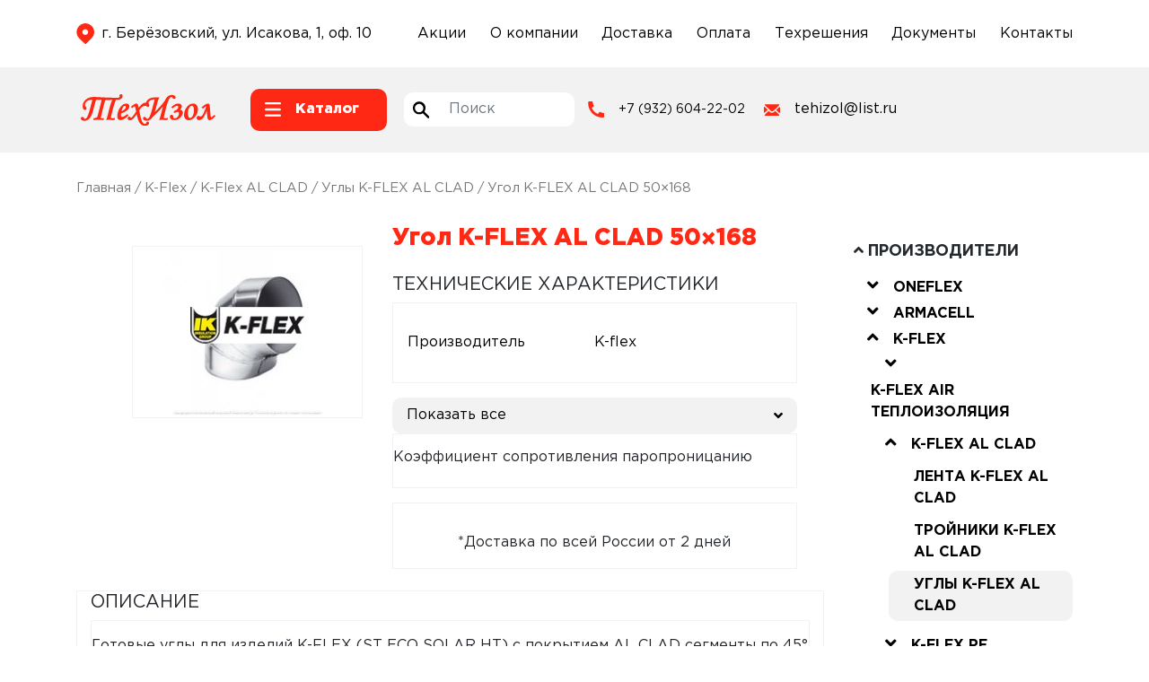

--- FILE ---
content_type: text/html; charset=UTF-8
request_url: https://xn--66-mlcietu2a2a.xn--p1ai/k-flex/k-flex-al-clad/ugly-k-flex-al-clad/ugol-k-flex-al-clad-50x168/
body_size: 53464
content:
<!DOCTYPE html>
<html lang="ru-RU">
<head>
    <meta charset="UTF-8">
    <meta name="viewport" content="width=device-width, initial-scale=1">
    <meta http-equiv="X-UA-Compatible" content="IE=edge">
    <link rel="apple-touch-icon" sizes="180x180" href="/apple-touch-icon.png">
    <link rel="icon" type="image/png" sizes="32x32" href="/favicon-32x32.png">
    <link rel="icon" type="image/png" sizes="16x16" href="/favicon-16x16.png">
    <link rel="manifest" href="/site.webmanifest">
    <meta name="msapplication-TileColor" content="#da532c">
    <meta name="theme-color" content="#ffffff">
    <title>Угол K-FLEX AL CLAD 50x168, цена, купить с доставкой по России | ООО &quot;Техизол&quot;</title>

<!-- This site is optimized with the Yoast SEO plugin v12.1 - https://yoast.com/wordpress/plugins/seo/ -->
<meta name="description" content="Заказать Угол K-FLEX AL CLAD 50x168 у официального дистрибьютора компании - ООО &quot;Техизол&quot;. Вся продукция сертифицирована!"/>
<link rel="canonical" href="https://xn--66-mlcietu2a2a.xn--p1ai/k-flex/k-flex-al-clad/ugly-k-flex-al-clad/ugol-k-flex-al-clad-50x168/" />
<meta property="og:locale" content="ru_RU" />
<meta property="og:type" content="article" />
<meta property="og:title" content="Угол K-FLEX AL CLAD 50x168, цена, купить с доставкой по России | ООО &quot;Техизол&quot;" />
<meta property="og:description" content="Заказать Угол K-FLEX AL CLAD 50x168 у официального дистрибьютора компании - ООО &quot;Техизол&quot;. Вся продукция сертифицирована!" />
<meta property="og:url" content="https://xn--66-mlcietu2a2a.xn--p1ai/k-flex/k-flex-al-clad/ugly-k-flex-al-clad/ugol-k-flex-al-clad-50x168/" />
<meta property="og:site_name" content="ООО &quot;Техизол&quot;" />
<meta name="twitter:card" content="summary_large_image" />
<meta name="twitter:description" content="Заказать Угол K-FLEX AL CLAD 50x168 у официального дистрибьютора компании - ООО &quot;Техизол&quot;. Вся продукция сертифицирована!" />
<meta name="twitter:title" content="Угол K-FLEX AL CLAD 50x168, цена, купить с доставкой по России | ООО &quot;Техизол&quot;" />
<meta name="twitter:image" content="https://xn--66-mlcietu2a2a.xn--p1ai/img/Углы-K-FLEX-AL-CLAD.jpg" />
<script type='application/ld+json' class='yoast-schema-graph yoast-schema-graph--main'>{"@context":"https://schema.org","@graph":[{"@type":"WebSite","@id":"https://xn--66-mlcietu2a2a.xn--p1ai/#website","url":"https://xn--66-mlcietu2a2a.xn--p1ai/","name":"\u041e\u041e\u041e &quot;\u0422\u0435\u0445\u0438\u0437\u043e\u043b&quot;","potentialAction":{"@type":"SearchAction","target":"https://xn--66-mlcietu2a2a.xn--p1ai/?s={search_term_string}","query-input":"required name=search_term_string"}},{"@type":"ImageObject","@id":"https://xn--66-mlcietu2a2a.xn--p1ai/k-flex/k-flex-al-clad/ugly-k-flex-al-clad/ugol-k-flex-al-clad-50x168/#primaryimage","url":"https://xn--66-mlcietu2a2a.xn--p1ai/img/\u0423\u0433\u043b\u044b-K-FLEX-AL-CLAD.jpg","width":255,"height":190},{"@type":"WebPage","@id":"https://xn--66-mlcietu2a2a.xn--p1ai/k-flex/k-flex-al-clad/ugly-k-flex-al-clad/ugol-k-flex-al-clad-50x168/#webpage","url":"https://xn--66-mlcietu2a2a.xn--p1ai/k-flex/k-flex-al-clad/ugly-k-flex-al-clad/ugol-k-flex-al-clad-50x168/","inLanguage":"ru-RU","name":"\u0423\u0433\u043e\u043b K-FLEX AL CLAD 50x168, \u0446\u0435\u043d\u0430, \u043a\u0443\u043f\u0438\u0442\u044c \u0441 \u0434\u043e\u0441\u0442\u0430\u0432\u043a\u043e\u0439 \u043f\u043e \u0420\u043e\u0441\u0441\u0438\u0438 | \u041e\u041e\u041e &quot;\u0422\u0435\u0445\u0438\u0437\u043e\u043b&quot;","isPartOf":{"@id":"https://xn--66-mlcietu2a2a.xn--p1ai/#website"},"primaryImageOfPage":{"@id":"https://xn--66-mlcietu2a2a.xn--p1ai/k-flex/k-flex-al-clad/ugly-k-flex-al-clad/ugol-k-flex-al-clad-50x168/#primaryimage"},"datePublished":"2022-07-01T11:26:06+00:00","dateModified":"2022-07-01T11:26:06+00:00","description":"\u0417\u0430\u043a\u0430\u0437\u0430\u0442\u044c \u0423\u0433\u043e\u043b K-FLEX AL CLAD 50x168 \u0443 \u043e\u0444\u0438\u0446\u0438\u0430\u043b\u044c\u043d\u043e\u0433\u043e \u0434\u0438\u0441\u0442\u0440\u0438\u0431\u044c\u044e\u0442\u043e\u0440\u0430 \u043a\u043e\u043c\u043f\u0430\u043d\u0438\u0438 - \u041e\u041e\u041e &quot;\u0422\u0435\u0445\u0438\u0437\u043e\u043b&quot;. \u0412\u0441\u044f \u043f\u0440\u043e\u0434\u0443\u043a\u0446\u0438\u044f \u0441\u0435\u0440\u0442\u0438\u0444\u0438\u0446\u0438\u0440\u043e\u0432\u0430\u043d\u0430!"}]}</script>
<!-- / Yoast SEO plugin. -->

<link rel='dns-prefetch' href='//use.fontawesome.com' />
<link rel='dns-prefetch' href='//s.w.org' />
<link rel='dns-prefetch' href='//www.googletagmanager.com' />
<link rel="alternate" type="application/rss+xml" title="ООО &quot;Техизол&quot; &raquo; Лента" href="https://xn--66-mlcietu2a2a.xn--p1ai/feed/" />
<link rel="alternate" type="application/rss+xml" title="ООО &quot;Техизол&quot; &raquo; Лента комментариев" href="https://xn--66-mlcietu2a2a.xn--p1ai/comments/feed/" />
<link rel="alternate" type="application/rss+xml" title="ООО &quot;Техизол&quot; &raquo; Лента комментариев к &laquo;Угол K-FLEX AL CLAD 50&#215;168&raquo;" href="https://xn--66-mlcietu2a2a.xn--p1ai/k-flex/k-flex-al-clad/ugly-k-flex-al-clad/ugol-k-flex-al-clad-50x168/feed/" />
		<script type="text/javascript">
			window._wpemojiSettings = {"baseUrl":"https:\/\/s.w.org\/images\/core\/emoji\/12.0.0-1\/72x72\/","ext":".png","svgUrl":"https:\/\/s.w.org\/images\/core\/emoji\/12.0.0-1\/svg\/","svgExt":".svg","source":{"concatemoji":"https:\/\/xn--66-mlcietu2a2a.xn--p1ai\/wp-includes\/js\/wp-emoji-release.min.js?ver=5.2.3"}};
			!function(a,b,c){function d(a,b){var c=String.fromCharCode;l.clearRect(0,0,k.width,k.height),l.fillText(c.apply(this,a),0,0);var d=k.toDataURL();l.clearRect(0,0,k.width,k.height),l.fillText(c.apply(this,b),0,0);var e=k.toDataURL();return d===e}function e(a){var b;if(!l||!l.fillText)return!1;switch(l.textBaseline="top",l.font="600 32px Arial",a){case"flag":return!(b=d([55356,56826,55356,56819],[55356,56826,8203,55356,56819]))&&(b=d([55356,57332,56128,56423,56128,56418,56128,56421,56128,56430,56128,56423,56128,56447],[55356,57332,8203,56128,56423,8203,56128,56418,8203,56128,56421,8203,56128,56430,8203,56128,56423,8203,56128,56447]),!b);case"emoji":return b=d([55357,56424,55356,57342,8205,55358,56605,8205,55357,56424,55356,57340],[55357,56424,55356,57342,8203,55358,56605,8203,55357,56424,55356,57340]),!b}return!1}function f(a){var c=b.createElement("script");c.src=a,c.defer=c.type="text/javascript",b.getElementsByTagName("head")[0].appendChild(c)}var g,h,i,j,k=b.createElement("canvas"),l=k.getContext&&k.getContext("2d");for(j=Array("flag","emoji"),c.supports={everything:!0,everythingExceptFlag:!0},i=0;i<j.length;i++)c.supports[j[i]]=e(j[i]),c.supports.everything=c.supports.everything&&c.supports[j[i]],"flag"!==j[i]&&(c.supports.everythingExceptFlag=c.supports.everythingExceptFlag&&c.supports[j[i]]);c.supports.everythingExceptFlag=c.supports.everythingExceptFlag&&!c.supports.flag,c.DOMReady=!1,c.readyCallback=function(){c.DOMReady=!0},c.supports.everything||(h=function(){c.readyCallback()},b.addEventListener?(b.addEventListener("DOMContentLoaded",h,!1),a.addEventListener("load",h,!1)):(a.attachEvent("onload",h),b.attachEvent("onreadystatechange",function(){"complete"===b.readyState&&c.readyCallback()})),g=c.source||{},g.concatemoji?f(g.concatemoji):g.wpemoji&&g.twemoji&&(f(g.twemoji),f(g.wpemoji)))}(window,document,window._wpemojiSettings);
		</script>
		<style type="text/css">
img.wp-smiley,
img.emoji {
	display: inline !important;
	border: none !important;
	box-shadow: none !important;
	height: 1em !important;
	width: 1em !important;
	margin: 0 .07em !important;
	vertical-align: -0.1em !important;
	background: none !important;
	padding: 0 !important;
}
</style>
	<link rel='stylesheet' id='cf7ic_style-css'  href='https://xn--66-mlcietu2a2a.xn--p1ai/wp-content/plugins/contact-form-7-image-captcha/css/cf7ic-style.css?ver=3.3.7' type='text/css' media='all' />
<link rel='stylesheet' id='wp-block-library-css'  href='https://xn--66-mlcietu2a2a.xn--p1ai/wp-includes/css/dist/block-library/style.min.css?ver=5.2.3' type='text/css' media='all' />
<link rel='stylesheet' id='wc-block-style-css'  href='https://xn--66-mlcietu2a2a.xn--p1ai/wp-content/plugins/woocommerce/packages/woocommerce-blocks/build/style.css?ver=2.5.11' type='text/css' media='all' />
<link rel='stylesheet' id='contact-form-7-css'  href='https://xn--66-mlcietu2a2a.xn--p1ai/wp-content/plugins/contact-form-7/includes/css/styles.css?ver=5.1.4' type='text/css' media='all' />
<link rel='stylesheet' id='pwb-styles-frontend-css'  href='https://xn--66-mlcietu2a2a.xn--p1ai/wp-content/plugins/perfect-woocommerce-brands/assets/css/styles-frontend.min.css?ver=1.7.6' type='text/css' media='all' />
<link rel='stylesheet' id='cssnews-css'  href='https://xn--66-mlcietu2a2a.xn--p1ai/wp-content/plugins/sp-news-and-widget/assets/css/stylenews.css?ver=4.2' type='text/css' media='all' />
<link rel='stylesheet' id='bodhi-svgs-attachment-css'  href='https://xn--66-mlcietu2a2a.xn--p1ai/wp-content/plugins/svg-support/css/svgs-attachment.css?ver=5.2.3' type='text/css' media='all' />
<link rel='stylesheet' id='woocommerce-layout-css'  href='https://xn--66-mlcietu2a2a.xn--p1ai/wp-content/plugins/woocommerce/assets/css/woocommerce-layout.css?ver=3.9.2' type='text/css' media='all' />
<link rel='stylesheet' id='woocommerce-smallscreen-css'  href='https://xn--66-mlcietu2a2a.xn--p1ai/wp-content/plugins/woocommerce/assets/css/woocommerce-smallscreen.css?ver=3.9.2' type='text/css' media='only screen and (max-width: 768px)' />
<link rel='stylesheet' id='woocommerce-general-css'  href='https://xn--66-mlcietu2a2a.xn--p1ai/wp-content/plugins/woocommerce/assets/css/woocommerce.css?ver=3.9.2' type='text/css' media='all' />
<style id='woocommerce-inline-inline-css' type='text/css'>
.woocommerce form .form-row .required { visibility: visible; }
</style>
<link rel='stylesheet' id='wpos-slick-style-css'  href='https://xn--66-mlcietu2a2a.xn--p1ai/wp-content/plugins/wp-slick-slider-and-image-carousel/assets/css/slick.css?ver=3.0.9' type='text/css' media='all' />
<link rel='stylesheet' id='wpsisac-public-style-css'  href='https://xn--66-mlcietu2a2a.xn--p1ai/wp-content/plugins/wp-slick-slider-and-image-carousel/assets/css/slick-slider-style.css?ver=3.0.9' type='text/css' media='all' />
<link rel='stylesheet' id='wp-bootstrap-starter-bootstrap-css-css'  href='https://xn--66-mlcietu2a2a.xn--p1ai/wp-content/themes/tehizol/inc/assets/css/bootstrap.min.css?ver=5.2.3' type='text/css' media='all' />
<link rel='stylesheet' id='rikom-css'  href='https://xn--66-mlcietu2a2a.xn--p1ai/wp-content/themes/tehizol/inc/assets/css/slick.css?ver=5.2.3' type='text/css' media='all' />
<link rel='stylesheet' id='wp-bootstrap-pro-fontawesome-cdn-css'  href='https://use.fontawesome.com/releases/v5.8.2/css/all.css?ver=5.2.3' type='text/css' media='all' />
<link rel='stylesheet' id='style-css-css'  href='https://xn--66-mlcietu2a2a.xn--p1ai/wp-content/themes/tehizol/style.css?ver=5.3.10' type='text/css' media='all' />
<script type='text/javascript' src='https://xn--66-mlcietu2a2a.xn--p1ai/wp-includes/js/jquery/jquery.js?ver=1.12.4-wp'></script>
<script type='text/javascript' src='https://xn--66-mlcietu2a2a.xn--p1ai/wp-includes/js/jquery/jquery-migrate.min.js?ver=1.4.1'></script>
<script type='text/javascript' src='https://xn--66-mlcietu2a2a.xn--p1ai/wp-content/plugins/sp-news-and-widget/assets/js/jquery.newstape.js?ver=4.2'></script>
<script type='text/javascript' src='https://xn--66-mlcietu2a2a.xn--p1ai/wp-content/plugins/sp-news-and-widget/assets/js/sp-news-public.js?ver=4.2'></script>
<!--[if lt IE 9]>
<script type='text/javascript' src='https://xn--66-mlcietu2a2a.xn--p1ai/wp-content/themes/tehizol/inc/assets/js/html5.js?ver=3.7.1'></script>
<![endif]-->
<link rel='https://api.w.org/' href='https://xn--66-mlcietu2a2a.xn--p1ai/wp-json/' />
<link rel="EditURI" type="application/rsd+xml" title="RSD" href="https://xn--66-mlcietu2a2a.xn--p1ai/xmlrpc.php?rsd" />
<link rel="wlwmanifest" type="application/wlwmanifest+xml" href="https://xn--66-mlcietu2a2a.xn--p1ai/wp-includes/wlwmanifest.xml" /> 
<meta name="generator" content="WordPress 5.2.3" />
<meta name="generator" content="WooCommerce 3.9.2" />
<link rel='shortlink' href='https://xn--66-mlcietu2a2a.xn--p1ai/?p=22872' />
<link rel="alternate" type="application/json+oembed" href="https://xn--66-mlcietu2a2a.xn--p1ai/wp-json/oembed/1.0/embed?url=https%3A%2F%2Fxn--66-mlcietu2a2a.xn--p1ai%2Fk-flex%2Fk-flex-al-clad%2Fugly-k-flex-al-clad%2Fugol-k-flex-al-clad-50x168%2F" />
<link rel="alternate" type="text/xml+oembed" href="https://xn--66-mlcietu2a2a.xn--p1ai/wp-json/oembed/1.0/embed?url=https%3A%2F%2Fxn--66-mlcietu2a2a.xn--p1ai%2Fk-flex%2Fk-flex-al-clad%2Fugly-k-flex-al-clad%2Fugol-k-flex-al-clad-50x168%2F&#038;format=xml" />

			<!-- Global site tag (gtag.js) - Google Analytics -->
			<script async src="https://www.googletagmanager.com/gtag/js?id=UA-150913128-1"></script>
			<script>
				window.dataLayer = window.dataLayer || [];
				function gtag(){dataLayer.push(arguments);}
				gtag('js', new Date());
				gtag( 'config', 'UA-150913128-1' );
			</script>

			<meta name="generator" content="Site Kit by Google 1.166.0" />    <style type="text/css">
        #page-sub-header { background: #fff; }
    </style>
    	<noscript><style>.woocommerce-product-gallery{ opacity: 1 !important; }</style></noscript>
	
</head>

<body class="product-template-default single single-product postid-22872 theme-tehizol woocommerce woocommerce-page woocommerce-no-js">
<header class="site-header">
    <div class="container">
        <div class="row">
            <div class="address col-xl-4 col-12">
                <img class="mr-2" src="/wp-content/themes/tehizol/images/tiz-location.svg" width="20px">
                <address class="my-0"><a href="#footer__map_id">г. Берёзовский, ул. Исакова, 1, оф. 10</a></address>
            </div>
            <div class="col-xl-8 col-12">
                <div id="top_header" class="menu-top_header-container"><ul id="menu-top_header" class="d-flex flex-wrap align-items-center"><li id="menu-item-13596" class="menu-item menu-item-type-post_type menu-item-object-page menu-item-13596"><a href="https://xn--66-mlcietu2a2a.xn--p1ai/sales/">Акции</a></li>
<li id="menu-item-9105" class="menu-item menu-item-type-post_type menu-item-object-page menu-item-9105"><a href="https://xn--66-mlcietu2a2a.xn--p1ai/about/">О компании</a></li>
<li id="menu-item-9104" class="menu-item menu-item-type-post_type menu-item-object-page menu-item-9104"><a href="https://xn--66-mlcietu2a2a.xn--p1ai/delivery/">Доставка</a></li>
<li id="menu-item-9103" class="menu-item menu-item-type-post_type menu-item-object-page menu-item-9103"><a href="https://xn--66-mlcietu2a2a.xn--p1ai/payment/">Оплата</a></li>
<li id="menu-item-13682" class="menu-item menu-item-type-post_type menu-item-object-page menu-item-13682"><a href="https://xn--66-mlcietu2a2a.xn--p1ai/tehreshenia/">Техрешения</a></li>
<li id="menu-item-9106" class="menu-item menu-item-type-post_type menu-item-object-page menu-item-9106"><a href="https://xn--66-mlcietu2a2a.xn--p1ai/docs/">Документы</a></li>
<li id="menu-item-13598" class="menu-item menu-item-type-post_type menu-item-object-page menu-item-13598"><a href="https://xn--66-mlcietu2a2a.xn--p1ai/contacts/">Контакты</a></li>
</ul></div>            </div>
        </div>
    </div>
</header>

<div class="site-header-2">
    <div class="container">
        <div class="row">
            <a class="col-xl-2 col-md-4 col-sm-6 col-12 p-0 d-flex justify-content-center align-items-center header__logo" href="/"><img src="/wp-content/themes/tehizol/images/tehizol-logo.svg" width="150px"></a>
            <div class="col-xl-2 col-md-4 col-sm-6 col-12 p-0 d-flex header__catalog">
                <div class="button_menu-catalog d-flex">
                    <img class="icon_catalog" src="/wp-content/themes/tehizol/images/tiz-katalog-hamburger.svg" width="18px">
                    <span class="">Каталог</span>
                </div>
            </div>
            <div class="col-xl-2 col-md-4 col-12 p-0 d-flex align-items-center adr_search">
                <div class="search_header">
                    <form role="search" method="get" class="search-form" action="https://xn--66-mlcietu2a2a.xn--p1ai/">
    <label class="for_search d-flex">
        <img class="search__block" src="/wp-content/themes/tehizol/images/tiz-search.svg" height="38px">
        <input type="search" class="search-field form-control" placeholder="Поиск" value="" name="s" title="Поиск по сайту">
    </label>
</form>



                </div>
            </div>
            <div class="col-xl-2 col-md-4 col-sm-6 col-12 p-0 phone">
                <img class="mr-3" src="/wp-content/themes/tehizol/images/tiz-phone.svg" width="18px">
                <a href="tel:+79326042202" class="">+7 (932) 604-22-02</a>
            </div>
            <div class="col-xl-2 col-md-4 col-sm-6 col-12 p-0 mail">
                <img class="mr-3" src="/wp-content/themes/tehizol/images/tiz-mail.svg" width="18px">
                <a href="mailto:tehizol@list.ru" class="">tehizol@list.ru</a>
            </div>
            <!--<div class="col-xl-2 col-md-4 col-12 p-0 send">
                <button class="button-call button-call_desctop" data-target="#back-call" data-toggle="modal">Отправить запрос</button>
            </div>-->
        </div>
    </div>
</div>
<div id="menu_catalog" class="d-none flex-wrap">
    <div class="menu_catalog_left-block col-12 col-md-2 py-2 py-sm-4 px-0">
        <p class="px-2 mb-0 text-center text-sm-left"><a href="/goods/">Каталог</a></p>
        <ul class="block_left-menu p-0 w-100 mb-0">
            <li id="manufacturers" class="py-2 py-sm-3 text-center text-sm-left active">Производители</li>
            <li id="type-of-product" class="py-2 py-sm-3 text-center text-sm-left">Вид изделия</li>
            <li id="third-section" class="py-2 py-sm-3 text-center text-sm-left">Материал</li>
        </ul>
    </div>
    <div class="menu_catalog_right-block col-12 col-md-10 p-0">
        <div class="tab_manufacturers"><style>
                            .menu_main-block.menu-item-13961 svg path{
                                fill: #c20042!important;
                            }
                        </style><div class="menu_main-block menu-item-13961">
                    <div class="ml-1 pr-4 pt-4 pb-4 text-left"><a href="https://xn--66-mlcietu2a2a.xn--p1ai/oneflex/"><?xml version="1.0" standalone="no"?>
<!DOCTYPE svg PUBLIC "-//W3C//DTD SVG 20010904//EN"
 "http://www.w3.org/TR/2001/REC-SVG-20010904/DTD/svg10.dtd">
<svg version="1.0" xmlns="http://www.w3.org/2000/svg"
 width="150px" height="100.000000pt" viewBox="0 0 220.000000 220.000000"
 preserveAspectRatio="xMidYMid meet">

<g transform="translate(0.000000,220.000000) scale(0.100000,-0.100000)"
fill="#999999" stroke="none">
<path d="M1260 1407 c47 -13 62 -36 40 -62 -9 -11 -17 -12 -30 -5 -10 6 -27
10 -38 10 -22 0 -52 -30 -51 -51 0 -8 4 -4 9 9 12 29 35 37 66 23 35 -16 64 1
64 38 0 24 -6 31 -31 40 -18 6 -41 11 -53 10 -12 0 -1 -6 24 -12z"/>
<path d="M1150 1382 c-16 -16 -33 -48 -40 -70 -9 -37 -14 -42 -39 -42 -57 0
-84 -72 -28 -78 22 -3 27 -9 28 -30 0 -24 1 -25 9 -7 15 36 11 45 -20 45 -34
0 -49 22 -30 45 7 8 27 15 45 15 30 0 34 4 40 33 12 53 32 83 67 100 21 11 27
17 15 17 -10 0 -31 -13 -47 -28z"/>
<path d="M1366 1388 c-9 -12 -16 -29 -16 -38 1 -8 7 0 15 18 10 22 21 32 36
32 20 0 21 -4 16 -52 l-5 -53 14 43 c7 24 10 49 7 57 -8 23 -50 18 -67 -7z"/>
<path d="M1321 1239 c-13 -49 -22 -92 -19 -94 2 -3 15 36 28 85 12 50 21 92
19 95 -3 2 -15 -36 -28 -86z"/>
<path d="M1376 1179 c-16 -60 -26 -112 -24 -114 2 -3 17 45 33 105 15 61 26
112 24 115 -3 2 -17 -46 -33 -106z"/>
<path d="M1170 1268 c0 -5 23 -8 50 -8 41 0 50 -3 50 -18 0 -29 -21 -42 -71
-42 l-47 0 -11 -46 c-7 -26 -10 -48 -8 -51 3 -2 10 17 16 42 11 45 12 45 54
45 54 0 80 18 75 51 -3 21 -9 25 -55 29 -29 3 -53 2 -53 -2z"/>
<path d="M149 1251 c-19 -11 -41 -27 -48 -35 -12 -14 -7 -16 47 -16 33 0 73
-5 88 -10 26 -10 27 -13 21 -68 -11 -120 -57 -186 -114 -166 -36 12 -39 37
-17 127 16 67 16 71 -1 84 -47 34 -64 9 -95 -140 -10 -51 -9 -62 7 -95 38 -79
157 -78 231 2 33 36 43 57 62 138 24 99 23 130 -8 168 -27 33 -122 39 -173 11z"/>
<path d="M475 1256 c-16 -7 -39 -23 -49 -35 l-19 -21 64 0 c72 0 109 -18 109
-53 0 -12 -12 -73 -27 -135 -25 -102 -26 -113 -11 -128 12 -13 20 -14 36 -5
22 12 44 74 77 222 17 71 17 77 1 111 -9 19 -28 40 -42 47 -33 15 -102 13
-139 -3z"/>
<path d="M795 1256 c-16 -7 -39 -23 -49 -35 l-19 -21 64 0 c71 0 109 -18 109
-51 0 -17 -7 -19 -59 -19 -52 0 -61 3 -75 25 -19 29 -51 33 -61 8 -13 -34 -45
-166 -45 -187 0 -39 37 -84 76 -95 52 -14 126 3 165 40 32 30 34 46 6 63 -12
8 -26 5 -57 -13 -66 -37 -123 -7 -100 53 9 25 12 26 98 26 102 0 113 7 132 78
15 57 -1 107 -40 127 -36 18 -105 19 -145 1z"/>
<path d="M1532 1261 c-7 -4 12 -6 43 -3 93 8 134 -33 120 -117 -12 -69 -21
-75 -132 -81 -93 -5 -98 -6 -99 -28 -1 -18 -1 -19 3 -2 4 18 12 20 89 20 98 0
120 9 140 55 23 57 18 102 -15 136 -25 25 -37 29 -83 29 -29 0 -59 -4 -66 -9z"/>
<path d="M1770 1256 c-15 -19 -10 -52 18 -122 l21 -51 -70 -78 c-72 -81 -73
-83 -63 -109 13 -34 51 -17 107 46 l55 61 17 -39 c9 -21 21 -49 26 -61 9 -25
47 -31 67 -11 18 18 15 46 -14 120 l-27 67 67 72 c72 77 82 111 37 117 -18 3
-38 -10 -81 -53 l-57 -56 -20 53 c-16 42 -25 54 -45 56 -14 2 -30 -4 -38 -12z
m78 -57 l27 -61 54 62 c38 44 59 60 74 58 37 -5 29 -25 -37 -102 -36 -41 -66
-79 -66 -84 0 -5 11 -37 26 -71 30 -77 29 -106 -6 -106 -21 0 -28 9 -49 64
l-25 64 -61 -68 c-43 -48 -67 -66 -80 -63 -35 6 -22 35 48 113 l69 75 -26 68
c-35 92 -34 112 6 112 13 0 27 -18 46 -61z"/>
<path d="M1465 1216 c-24 -25 -38 -57 -54 -114 -30 -113 -28 -156 9 -194 29
-29 34 -30 94 -26 50 3 71 10 100 31 41 32 46 61 14 78 -22 12 -23 11 -5 -8
36 -41 -17 -85 -110 -91 -56 -4 -64 -2 -89 23 -25 25 -26 31 -21 88 8 92 33
163 74 208 43 48 33 52 -12 5z"/>
<path d="M1538 1194 c-15 -8 -35 -28 -43 -45 l-16 -30 78 3 c72 3 78 5 81 25
4 25 -30 63 -55 63 -10 -1 -30 -7 -45 -16z m74 -11 c10 -9 18 -24 18 -35 0
-16 -8 -18 -65 -18 -67 0 -74 5 -52 32 30 38 71 47 99 21z"/>
<path d="M383 1158 c-5 -13 -23 -76 -39 -142 -28 -115 -28 -119 -9 -132 36
-27 57 2 87 122 33 130 34 150 9 164 -28 15 -37 13 -48 -12z"/>
<path d="M1046 1059 c-10 -38 -16 -72 -14 -75 3 -3 13 27 23 66 10 39 15 73
13 75 -2 3 -12 -27 -22 -66z"/>
<path d="M1291 1114 c0 -11 3 -14 6 -6 3 7 2 16 -1 19 -3 4 -6 -2 -5 -13z"/>
<path d="M1102 1003 c-12 -47 -27 -92 -33 -99 -17 -21 -39 -17 -49 9 l-9 22 0
-23 c-1 -27 22 -38 52 -25 18 8 28 30 46 102 13 50 22 93 20 96 -3 2 -14 -35
-27 -82z"/>
<path d="M1271 1046 c-17 -69 -14 -130 7 -149 22 -20 53 -22 70 -5 15 15 16
55 1 64 -7 4 -9 24 -6 53 4 30 3 39 -3 26 -12 -29 -12 -72 2 -94 26 -42 -22
-70 -55 -33 -19 21 -22 79 -6 135 6 22 8 41 6 43 -2 3 -10 -15 -16 -40z"/>
<path d="M1460 988 c0 -18 15 -32 45 -41 l20 -7 -20 15 c-11 9 -26 23 -32 32
-11 15 -13 15 -13 1z"/>
<path d="M1560 969 c-19 -11 -28 -19 -19 -19 9 0 27 9 40 20 29 23 25 23 -21
-1z"/>
<path d="M1021 954 c0 -11 3 -14 6 -6 3 7 2 16 -1 19 -3 4 -6 -2 -5 -13z"/>
</g>
</svg>
</a></div>
                    <div class="d-flex flex-wrap pb-4 px-4"><div class="col-6 col-md-4 col-lg-3"><p class="mb-3 text-left"><strong><a href="https://xn--66-mlcietu2a2a.xn--p1ai/oneflex/rulony-oneflex/">Рулоны</a></strong></p><ul class="mb-2 pl-3"></ul></div><div class="col-6 col-md-4 col-lg-3"><p class="mb-3 text-left"><strong><a href="https://xn--66-mlcietu2a2a.xn--p1ai/oneflex/trubki-oneflex/">Трубки</a></strong></p><ul class="mb-2 pl-3"></ul></div><div class="col-6 col-md-4 col-lg-3"><p class="mb-3 text-left"><strong><a href="https://xn--66-mlcietu2a2a.xn--p1ai/oneflex/aksessuary-oneflex/">Аксессуары</a></strong></p><ul class="mb-2 pl-3"></ul></div></div></div><style>
                            .menu_main-block.menu-item-14096 svg path{
                                fill: #abce5c!important;
                            }
                        </style><div class="menu_main-block menu-item-14096">
                    <div class="ml-1 pr-4 pt-4 pb-4 text-left"><a href="https://xn--66-mlcietu2a2a.xn--p1ai/armacell/"></a></div>
                    <div class="d-flex flex-wrap pb-4 px-4"><div class="col-6 col-md-4 col-lg-3"><p class="mb-3 text-left"><strong><a href="https://xn--66-mlcietu2a2a.xn--p1ai/armacell/arma-chek/">Arma-Chek</a></strong></p><ul class="mb-2 pl-3"><li class="text-left mb-2 li_parent"><a href="https://xn--66-mlcietu2a2a.xn--p1ai/armacell/arma-chek/arma-chek-d/">Arma-Chek D</a><ul><li class="text-left mb-2"><a href="https://xn--66-mlcietu2a2a.xn--p1ai/armacell/arma-chek/arma-chek-d/nhd/">NHD</a><li class="text-left mb-2"><a href="https://xn--66-mlcietu2a2a.xn--p1ai/armacell/arma-chek/arma-chek-d/lenty-arma-chek-d/">Ленты</a><li class="text-left mb-2"><a href="https://xn--66-mlcietu2a2a.xn--p1ai/armacell/arma-chek/arma-chek-d/trubki-arma-chek-d/">Трубки</a><li class="text-left mb-2"><a href="https://xn--66-mlcietu2a2a.xn--p1ai/armacell/arma-chek/arma-chek-d/rulony-arma-chek-d/">Рулоны</a><li class="text-left mb-2"><a href="https://xn--66-mlcietu2a2a.xn--p1ai/armacell/arma-chek/arma-chek-d/listy-arma-chek-d/">Листы</a></ul></li><li class="text-left mb-2 "><a href="https://xn--66-mlcietu2a2a.xn--p1ai/armacell/arma-chek/arma-chek-r/">Arma-Chek R</a></li><li class="text-left mb-2 li_parent"><a href="https://xn--66-mlcietu2a2a.xn--p1ai/armacell/arma-chek/silver/">Silver</a><ul><li class="text-left mb-2"><a href="https://xn--66-mlcietu2a2a.xn--p1ai/armacell/arma-chek/silver/lenta-silver/">Лента</a><li class="text-left mb-2"><a href="https://xn--66-mlcietu2a2a.xn--p1ai/armacell/arma-chek/silver/trubki-silver/">Трубки</a><li class="text-left mb-2"><a href="https://xn--66-mlcietu2a2a.xn--p1ai/armacell/arma-chek/silver/rulony-silver/">Рулоны</a><li class="text-left mb-2"><a href="https://xn--66-mlcietu2a2a.xn--p1ai/armacell/arma-chek/silver/otvody-silver/">Отводы</a><li class="text-left mb-2"><a href="https://xn--66-mlcietu2a2a.xn--p1ai/armacell/arma-chek/silver/troyniky-silver/">Тройники</a></ul></li></ul></div><div class="col-6 col-md-4 col-lg-3"><p class="mb-3 text-left"><strong><a href="https://xn--66-mlcietu2a2a.xn--p1ai/armacell/armaflex/">Armaflex</a></strong></p><ul class="mb-2 pl-3"><li class="text-left mb-2 li_parent"><a href="https://xn--66-mlcietu2a2a.xn--p1ai/armacell/armaflex/ace/">Ace</a><ul><li class="text-left mb-2"><a href="https://xn--66-mlcietu2a2a.xn--p1ai/armacell/armaflex/ace/lenty-ace/">Ленты</a><li class="text-left mb-2"><a href="https://xn--66-mlcietu2a2a.xn--p1ai/armacell/armaflex/ace/rulony-ace/">Рулоны</a><li class="text-left mb-2"><a href="https://xn--66-mlcietu2a2a.xn--p1ai/armacell/armaflex/ace/trubki-ace/">Трубки</a></ul></li><li class="text-left mb-2 li_parent"><a href="https://xn--66-mlcietu2a2a.xn--p1ai/armacell/armaflex/af/">AF</a><ul><li class="text-left mb-2"><a href="https://xn--66-mlcietu2a2a.xn--p1ai/armacell/armaflex/af/rulony-af/">Рулоны</a><li class="text-left mb-2"><a href="https://xn--66-mlcietu2a2a.xn--p1ai/armacell/armaflex/af/trubki-af/">Трубки</a><li class="text-left mb-2"><a href="https://xn--66-mlcietu2a2a.xn--p1ai/armacell/armaflex/af/lenty-af/">Ленты</a><li class="text-left mb-2"><a href="https://xn--66-mlcietu2a2a.xn--p1ai/armacell/armaflex/af/list-af/">Листы</a><li class="text-left mb-2"><a href="https://xn--66-mlcietu2a2a.xn--p1ai/armacell/armaflex/af/polosa-af/">Полосы</a></ul></li><li class="text-left mb-2 li_parent"><a href="https://xn--66-mlcietu2a2a.xn--p1ai/armacell/armaflex/armasound/">ArmaSound</a><ul><li class="text-left mb-2"><a href="https://xn--66-mlcietu2a2a.xn--p1ai/armacell/armaflex/armasound/listy-armasound/">Листы</a><li class="text-left mb-2"><a href="https://xn--66-mlcietu2a2a.xn--p1ai/armacell/armaflex/armasound/rulony-armasound/">Рулоны</a></ul></li><li class="text-left mb-2 "><a href="https://xn--66-mlcietu2a2a.xn--p1ai/armacell/armaflex/duct-al/">Duct AL</a></li><li class="text-left mb-2 li_parent"><a href="https://xn--66-mlcietu2a2a.xn--p1ai/armacell/armaflex/ht/">HT</a><ul><li class="text-left mb-2"><a href="https://xn--66-mlcietu2a2a.xn--p1ai/armacell/armaflex/ht/trubki-ht/">Трубки</a><li class="text-left mb-2"><a href="https://xn--66-mlcietu2a2a.xn--p1ai/armacell/armaflex/ht/lenty-ht/">Ленты</a><li class="text-left mb-2"><a href="https://xn--66-mlcietu2a2a.xn--p1ai/armacell/armaflex/ht/rulony-ht/">Рулоны</a></ul></li><li class="text-left mb-2 li_parent"><a href="https://xn--66-mlcietu2a2a.xn--p1ai/armacell/armaflex/nh/">NH</a><ul><li class="text-left mb-2"><a href="https://xn--66-mlcietu2a2a.xn--p1ai/armacell/armaflex/nh/rulony-nh/">Рулоны</a><li class="text-left mb-2"><a href="https://xn--66-mlcietu2a2a.xn--p1ai/armacell/armaflex/nh/trubki-nh/">Трубки</a><li class="text-left mb-2"><a href="https://xn--66-mlcietu2a2a.xn--p1ai/armacell/armaflex/nh/lenta-nh/">Лента</a></ul></li><li class="text-left mb-2 li_parent"><a href="https://xn--66-mlcietu2a2a.xn--p1ai/armacell/armaflex/xg/">XG</a><ul><li class="text-left mb-2"><a href="https://xn--66-mlcietu2a2a.xn--p1ai/armacell/armaflex/xg/rulony-xg/">Рулоны</a><li class="text-left mb-2"><a href="https://xn--66-mlcietu2a2a.xn--p1ai/armacell/armaflex/xg/trubki-xg/">Трубки</a><li class="text-left mb-2"><a href="https://xn--66-mlcietu2a2a.xn--p1ai/armacell/armaflex/xg/lenty-xg/">Ленты</a></ul></li><p class="load_more text-left mb-3">Смотреть все</p></ul></div><div class="col-6 col-md-4 col-lg-3"><p class="mb-3 text-left"><strong><a href="https://xn--66-mlcietu2a2a.xn--p1ai/armacell/aksessuary/">Аксессуары</a></strong></p><ul class="mb-2 pl-3"><li class="text-left mb-2 "><a href="https://xn--66-mlcietu2a2a.xn--p1ai/armacell/aksessuary/instrumenty/">Инструменты</a></li><li class="text-left mb-2 "><a href="https://xn--66-mlcietu2a2a.xn--p1ai/armacell/aksessuary/klej-armacell/">Клей</a></li><li class="text-left mb-2 "><a href="https://xn--66-mlcietu2a2a.xn--p1ai/armacell/aksessuary/kraska/">Краска</a></li><li class="text-left mb-2 "><a href="https://xn--66-mlcietu2a2a.xn--p1ai/armacell/aksessuary/lenty/">Ленты</a></li></ul></div><div class="col-6 col-md-4 col-lg-3"><p class="mb-3 text-left"><strong><a href="https://xn--66-mlcietu2a2a.xn--p1ai/armacell/podvesy-dlya-trub/">Подвесы для труб</a></strong></p><ul class="mb-2 pl-3"><li class="text-left mb-2 li_parent"><a href="https://xn--66-mlcietu2a2a.xn--p1ai/armacell/podvesy-dlya-trub/armafix/">Armafix</a><ul><li class="text-left mb-2"><a href="https://xn--66-mlcietu2a2a.xn--p1ai/armacell/podvesy-dlya-trub/armafix/komplekt-armafix/">Комплект</a><li class="text-left mb-2"><a href="https://xn--66-mlcietu2a2a.xn--p1ai/armacell/podvesy-dlya-trub/armafix/podves-armafix/">Подвес</a></ul></li><li class="text-left mb-2 "><a href="https://xn--66-mlcietu2a2a.xn--p1ai/armacell/podvesy-dlya-trub/ecolight/">Ecolight</a></li><li class="text-left mb-2 "><a href="https://xn--66-mlcietu2a2a.xn--p1ai/armacell/podvesy-dlya-trub/homuty/">Хомуты</a></li></ul></div></div></div><style>
                            .menu_main-block.menu-item-13676 svg path{
                                fill: #fbf122!important;
                            }
                        </style><div class="menu_main-block menu-item-13676">
                    <div class="ml-1 pr-4 pt-4 pb-4 text-left"><a href="https://xn--66-mlcietu2a2a.xn--p1ai/k-flex/"><!--?xml version="1.0" standalone="no"?-->

&nbsp;</a></div>
                    <div class="d-flex flex-wrap pb-4 px-4"><div class="col-6 col-md-4 col-lg-3"><p class="mb-3 text-left"><strong><a href="https://xn--66-mlcietu2a2a.xn--p1ai/k-flex/k-flex-air/">K-Flex Air теплоизоляция</a></strong></p><ul class="mb-2 pl-3"><li class="text-left mb-2 "><a href="https://xn--66-mlcietu2a2a.xn--p1ai/k-flex/k-flex-air/rulony-k-flex-air-ad/">Рулоны K-Flex AIR AD</a></li><li class="text-left mb-2 "><a href="https://xn--66-mlcietu2a2a.xn--p1ai/k-flex/k-flex-air/rulony-k-flex-air-ad-metal/">Рулоны K-Flex AIR AD METAL</a></li></ul></div><div class="col-6 col-md-4 col-lg-3"><p class="mb-3 text-left"><strong><a href="https://xn--66-mlcietu2a2a.xn--p1ai/k-flex/k-flex-al-clad/">K-Flex AL CLAD</a></strong></p><ul class="mb-2 pl-3"><li class="text-left mb-2 "><a href="https://xn--66-mlcietu2a2a.xn--p1ai/k-flex/k-flex-al-clad/lenta-k-flex-al-clad/">Лента K-FLEX AL CLAD</a></li><li class="text-left mb-2 "><a href="https://xn--66-mlcietu2a2a.xn--p1ai/k-flex/k-flex-al-clad/trojniki-k-flex-al-clad/">Тройники K-FLEX AL CLAD</a></li><li class="text-left mb-2 "><a href="https://xn--66-mlcietu2a2a.xn--p1ai/k-flex/k-flex-al-clad/ugly-k-flex-al-clad/">Углы K-FLEX AL CLAD</a></li></ul></div><div class="col-6 col-md-4 col-lg-3"><p class="mb-3 text-left"><strong><a href="https://xn--66-mlcietu2a2a.xn--p1ai/k-flex/k-flex-pe/">K-Flex PE</a></strong></p><ul class="mb-2 pl-3"><li class="text-left mb-2 "><a href="https://xn--66-mlcietu2a2a.xn--p1ai/k-flex/k-flex-pe/rulony-k-flex-pe/">Рулоны K-FLEX PE</a></li><li class="text-left mb-2 "><a href="https://xn--66-mlcietu2a2a.xn--p1ai/k-flex/k-flex-pe/rulony-k-flex-pe-metal/">Рулоны K-FLEX PE METAL</a></li><li class="text-left mb-2 "><a href="https://xn--66-mlcietu2a2a.xn--p1ai/k-flex/k-flex-pe/trubki-k-flex-pe/">Трубки K-FLEX PE</a></li><li class="text-left mb-2 "><a href="https://xn--66-mlcietu2a2a.xn--p1ai/k-flex/k-flex-pe/trubki-k-flex-pe-compact/">Трубки K-FLEX PE COMPACT</a></li><li class="text-left mb-2 "><a href="https://xn--66-mlcietu2a2a.xn--p1ai/k-flex/k-flex-pe/trubki-k-flex-pe-frigo/">Трубки K-FLEX PE FRIGO</a></li></ul></div><div class="col-6 col-md-4 col-lg-3"><p class="mb-3 text-left"><strong><a href="https://xn--66-mlcietu2a2a.xn--p1ai/k-flex/k-flex-pvc-rs-590/">K-Flex PVC RS 590</a></strong></p><ul class="mb-2 pl-3"><li class="text-left mb-2 "><a href="https://xn--66-mlcietu2a2a.xn--p1ai/k-flex/k-flex-pvc-rs-590/pokrytie-k-flex-pvh-rs-590/">Покрытие K-FLEX ПВХ RS 590</a></li><li class="text-left mb-2 "><a href="https://xn--66-mlcietu2a2a.xn--p1ai/k-flex/k-flex-pvc-rs-590/trojniki-k-flex-pvc-grey/">Тройники K-FLEX PVC grey</a></li><li class="text-left mb-2 "><a href="https://xn--66-mlcietu2a2a.xn--p1ai/k-flex/k-flex-pvc-rs-590/ugly-k-flex-pvs-90-3s/">Углы K-FLEX PVС 90-3S</a></li></ul></div><div class="col-6 col-md-4 col-lg-3"><p class="mb-3 text-left"><strong><a href="https://xn--66-mlcietu2a2a.xn--p1ai/k-flex/k-flex-solar-ht/">K-Flex Solar HT</a></strong></p><ul class="mb-2 pl-3"><li class="text-left mb-2 "><a href="https://xn--66-mlcietu2a2a.xn--p1ai/k-flex/k-flex-solar-ht/trubki-k-flex-solar-ht/">Трубки K-FLEX SOLAR HT</a></li><li class="text-left mb-2 "><a href="https://xn--66-mlcietu2a2a.xn--p1ai/k-flex/k-flex-hangers/podvesy-k-flex-solar-ht/">Подвесы K-FLEX SOLAR HT</a></li><li class="text-left mb-2 "><a href="https://xn--66-mlcietu2a2a.xn--p1ai/k-flex/k-flex-hangers/podvesy-k-flex-solar-ht-al-clad/">Подвесы K-FLEX SOLAR HT AL CLAD</a></li><li class="text-left mb-2 "><a href="https://xn--66-mlcietu2a2a.xn--p1ai/k-flex/k-flex-hangers/podvesy-k-flex-solar-ht-s-homutom/">Подвесы K-FLEX SOLAR HT с хомутом</a></li><li class="text-left mb-2 "><a href="https://xn--66-mlcietu2a2a.xn--p1ai/k-flex/k-flex-solar-ht/rulony-k-flex-solar-ht/">Рулоны K-FLEX SOLAR HT</a></li><li class="text-left mb-2 "><a href="https://xn--66-mlcietu2a2a.xn--p1ai/k-flex/k-flex-solar-ht/rulony-k-flex-solar-ht-al-clad/">Рулоны K-FLEX SOLAR HT AL CLAD</a></li><li class="text-left mb-2 "><a href="https://xn--66-mlcietu2a2a.xn--p1ai/k-flex/k-flex-solar-ht/rulony-k-flex-solar-ht-ic-clad/">Рулоны K-FLEX SOLAR HT IC CLAD</a></li><li class="text-left mb-2 "><a href="https://xn--66-mlcietu2a2a.xn--p1ai/k-flex/k-flex-solar-ht/rulony-k-flex-solar-ht-in-clad/">Рулоны K-FLEX SOLAR HT IN CLAD</a></li><li class="text-left mb-2 "><a href="https://xn--66-mlcietu2a2a.xn--p1ai/k-flex/k-flex-solar-ht/trojniki-k-flex-solar-ht-al-clad/">Тройники K-FLEX SOLAR HT AL CLAD</a></li><p class="load_more text-left mb-3">Смотреть все</p></ul></div><div class="col-6 col-md-4 col-lg-3"><p class="mb-3 text-left"><strong><a href="https://xn--66-mlcietu2a2a.xn--p1ai/k-flex/k-flex-st/">K-Flex ST</a></strong></p><ul class="mb-2 pl-3"><li class="text-left mb-2 "><a href="https://xn--66-mlcietu2a2a.xn--p1ai/k-flex/k-flex-st/ruloni-k-flex-st/">Рулоны K-Flex ST</a></li><li class="text-left mb-2 "><a href="https://xn--66-mlcietu2a2a.xn--p1ai/k-flex/k-flex-st/rulony-k-flex-st-al-clad/">Рулоны K-FLEX ST AL CLAD</a></li><li class="text-left mb-2 "><a href="https://xn--66-mlcietu2a2a.xn--p1ai/k-flex/k-flex-st/rulony-k-flex-st-alu/">Рулоны K-FLEX ST ALU</a></li><li class="text-left mb-2 "><a href="https://xn--66-mlcietu2a2a.xn--p1ai/k-flex/k-flex-st/rulony-k-flex-st-ic-clad-bk/">Рулоны K-FLEX ST IC CLAD BK</a></li><li class="text-left mb-2 "><a href="https://xn--66-mlcietu2a2a.xn--p1ai/k-flex/k-flex-st/rulony-k-flex-st-ic-clad-sr/">Рулоны K-FLEX ST IC CLAD SR</a></li><li class="text-left mb-2 "><a href="https://xn--66-mlcietu2a2a.xn--p1ai/k-flex/k-flex-st/rulony-k-flex-st-in-clad-black/">Рулоны K-FLEX ST IN CLAD black</a></li><li class="text-left mb-2 "><a href="https://xn--66-mlcietu2a2a.xn--p1ai/k-flex/k-flex-st/rulony-k-flex-st-in-clad-grey/">Рулоны K-FLEX ST IN CLAD grey</a></li><li class="text-left mb-2 "><a href="https://xn--66-mlcietu2a2a.xn--p1ai/k-flex/k-flex-st/trojniki-k-flex-st/">Тройники K-FLEX ST</a></li><li class="text-left mb-2 "><a href="https://xn--66-mlcietu2a2a.xn--p1ai/k-flex/k-flex-st/trubki-k-flex-st/">Трубки K-Flex ST</a></li><li class="text-left mb-2 "><a href="https://xn--66-mlcietu2a2a.xn--p1ai/k-flex/k-flex-st/trubki-k-flex-st-al-clad/">Трубки K-FLEX ST AL CLAD</a></li><li class="text-left mb-2 "><a href="https://xn--66-mlcietu2a2a.xn--p1ai/k-flex/k-flex-st/trubki-k-flex-st-frigo/">Трубки K-FLEX ST FRIGO</a></li><li class="text-left mb-2 "><a href="https://xn--66-mlcietu2a2a.xn--p1ai/k-flex/k-flex-st/trubki-k-flex-st-ic-clad-bk/">Трубки K-FLEX ST IC CLAD BK</a></li><li class="text-left mb-2 "><a href="https://xn--66-mlcietu2a2a.xn--p1ai/k-flex/k-flex-st/trubki-k-flex-st-ic-clad-sr/">Трубки K-FLEX ST IC CLAD SR</a></li><li class="text-left mb-2 "><a href="https://xn--66-mlcietu2a2a.xn--p1ai/k-flex/k-flex-st/trubki-k-flex-st-in-clad-black/">Трубки K-FLEX ST IN CLAD black</a></li><li class="text-left mb-2 "><a href="https://xn--66-mlcietu2a2a.xn--p1ai/k-flex/k-flex-st/trubki-k-flex-st-in-clad-grey/">Трубки K-FLEX ST IN CLAD grey</a></li><li class="text-left mb-2 "><a href="https://xn--66-mlcietu2a2a.xn--p1ai/k-flex/k-flex-st/trubki-k-flex-st-sk/">Трубки K-FLEX ST/SK</a></li><p class="load_more text-left mb-3">Смотреть все</p></ul></div><div class="col-6 col-md-4 col-lg-3"><p class="mb-3 text-left"><strong><a href="https://xn--66-mlcietu2a2a.xn--p1ai/k-flex/k-flex-hangers/">Подвесы K-Flex</a></strong></p><ul class="mb-2 pl-3"><li class="text-left mb-2 "><a href="https://xn--66-mlcietu2a2a.xn--p1ai/k-flex/k-flex-hangers/podvesy-k-flex-eco/">Подвесы K-FLEX ECO</a></li><li class="text-left mb-2 "><a href="https://xn--66-mlcietu2a2a.xn--p1ai/k-flex/k-flex-hangers/podvesy-k-flex-eco-al-clad/">Подвесы K-FLEX ECO AL CLAD</a></li><li class="text-left mb-2 "><a href="https://xn--66-mlcietu2a2a.xn--p1ai/k-flex/k-flex-hangers/podvesy-k-flex-eco-s-homutom/">Подвесы K-FLEX ECO с хомутом</a></li><li class="text-left mb-2 "><a href="https://xn--66-mlcietu2a2a.xn--p1ai/k-flex/k-flex-hangers/podvesy-k-flex-solar-ht/">Подвесы K-FLEX SOLAR HT</a></li><li class="text-left mb-2 "><a href="https://xn--66-mlcietu2a2a.xn--p1ai/k-flex/k-flex-hangers/podvesy-k-flex-solar-ht-al-clad/">Подвесы K-FLEX SOLAR HT AL CLAD</a></li><li class="text-left mb-2 "><a href="https://xn--66-mlcietu2a2a.xn--p1ai/k-flex/k-flex-hangers/podvesy-k-flex-solar-ht-s-homutom/">Подвесы K-FLEX SOLAR HT с хомутом</a></li><li class="text-left mb-2 "><a href="https://xn--66-mlcietu2a2a.xn--p1ai/k-flex/k-flex-hangers/podvesy-k-flex-st/">Подвесы K-FLEX ST</a></li><li class="text-left mb-2 "><a href="https://xn--66-mlcietu2a2a.xn--p1ai/k-flex/k-flex-hangers/podvesy-k-flex-st-al-clad/">Подвесы K-FLEX ST AL CLAD</a></li><li class="text-left mb-2 "><a href="https://xn--66-mlcietu2a2a.xn--p1ai/k-flex/k-flex-hangers/podvesy-k-flex-st-s-homutom/">Подвесы K-FLEX ST с хомутом</a></li><p class="load_more text-left mb-3">Смотреть все</p></ul></div></div></div><style>
                            .menu_main-block.menu-item-23624 svg path{
                                fill: #0f6c9e!important;
                            }
                        </style><div class="menu_main-block menu-item-23624">
                    <div class="ml-1 pr-4 pt-4 pb-4 text-left"><a href="https://xn--66-mlcietu2a2a.xn--p1ai/ru-flex/"></a></div>
                    <div class="d-flex flex-wrap pb-4 px-4"><div class="col-6 col-md-4 col-lg-3"><p class="mb-3 text-left"><strong><a href="https://xn--66-mlcietu2a2a.xn--p1ai/ru-flex/ru-fleks-standart/">РУ-ФЛЕКС СТ</a></strong></p><ul class="mb-2 pl-3"><li class="text-left mb-2 "><a href="https://xn--66-mlcietu2a2a.xn--p1ai/ru-flex/ru-fleks-standart/ru-fleks-standart-trubki/">Трубки</a></li><li class="text-left mb-2 "><a href="https://xn--66-mlcietu2a2a.xn--p1ai/ru-flex/ru-fleks-standart/ru-fleks-standart-ruloni/">Рулоны</a></li></ul></div><div class="col-6 col-md-4 col-lg-3"><p class="mb-3 text-left"><strong><a href="https://xn--66-mlcietu2a2a.xn--p1ai/ru-flex/ru-fleks-vysokotemperaturnyj/">РУ-ФЛЕКС ВТ</a></strong></p><ul class="mb-2 pl-3"><li class="text-left mb-2 "><a href="https://xn--66-mlcietu2a2a.xn--p1ai/ru-flex/ru-fleks-vysokotemperaturnyj/ru-fleks-vysokotemperaturnyj-trubki/">Трубки</a></li><li class="text-left mb-2 "><a href="https://xn--66-mlcietu2a2a.xn--p1ai/ru-flex/ru-fleks-vysokotemperaturnyj/ru-fleks-vysokotemperaturnyj-ruloni/">Рулоны</a></li></ul></div><div class="col-6 col-md-4 col-lg-3"><p class="mb-3 text-left"><strong><a href="https://xn--66-mlcietu2a2a.xn--p1ai/ru-flex/ru-flex-accesuari/">Аксессуары</a></strong></p><ul class="mb-2 pl-3"></ul></div><div class="col-6 col-md-4 col-lg-3"><p class="mb-3 text-left"><strong><a href="https://xn--66-mlcietu2a2a.xn--p1ai/ru-flex/ru-flex-pokritiya/">Покрытия</a></strong></p><ul class="mb-2 pl-3"></ul></div></div></div><style>
                            .menu_main-block.menu-item-13673 svg path{
                                fill: #cb001c!important;
                            }
                        </style><div class="menu_main-block menu-item-13673">
                    <div class="ml-1 pr-4 pt-4 pb-4 text-left"><a href="https://xn--66-mlcietu2a2a.xn--p1ai/rockwool/"><?xml version="1.0" standalone="no"?>
<!DOCTYPE svg PUBLIC "-//W3C//DTD SVG 20010904//EN"
 "http://www.w3.org/TR/2001/REC-SVG-20010904/DTD/svg10.dtd">
<svg version="1.0" xmlns="http://www.w3.org/2000/svg"
 width="160.000000px" height="40.000000pt" viewBox="0 0 400.000000 124.000000"
 preserveAspectRatio="xMidYMid meet">

<g transform="translate(0.000000,124.000000) scale(0.100000,-0.100000)"
fill="#999999" stroke="none">
<path d="M310 620 l0 -310 310 0 310 0 0 310 0 310 -310 0 -310 0 0 -310z
m288 60 l2 -95 -40 -62 -39 -63 -71 0 c-44 0 -70 4 -70 11 0 10 150 267 173
297 6 7 17 11 26 10 13 -3 16 -21 19 -98z m171 -51 c50 -82 91 -154 91 -160 0
-5 -33 -9 -74 -9 l-74 0 -36 61 c-35 59 -36 63 -36 160 0 91 2 99 19 99 15 0
44 -39 110 -151z"/>
<path d="M1445 766 c-46 -20 -83 -70 -91 -121 -5 -36 -2 -54 17 -92 33 -65 66
-86 142 -91 111 -6 177 53 177 158 0 68 -27 116 -80 142 -41 21 -122 23 -165
4z m120 -96 c38 -43 9 -120 -45 -120 -24 0 -60 46 -60 76 0 54 70 83 105 44z"/>
<path d="M1792 763 c-106 -52 -110 -218 -7 -279 50 -29 120 -32 171 -8 42 20
42 32 5 68 -25 24 -32 26 -51 16 -30 -16 -78 4 -86 36 -16 63 30 109 83 85 26
-12 30 -11 55 20 16 18 28 37 28 42 0 15 -69 37 -117 37 -26 0 -63 -8 -81 -17z"/>
<path d="M2850 761 c-52 -28 -73 -62 -77 -128 -8 -111 59 -177 174 -170 66 3
99 20 136 69 50 67 23 184 -52 226 -50 28 -132 30 -181 3z m130 -91 c26 -26
25 -68 -2 -97 -25 -27 -45 -29 -76 -7 -16 11 -22 25 -22 54 0 62 58 92 100 50z"/>
<path d="M3215 766 c-46 -20 -83 -70 -91 -121 -5 -36 -2 -54 17 -92 33 -65 66
-86 142 -91 111 -6 177 53 177 158 0 68 -27 116 -80 142 -41 21 -122 23 -165
4z m120 -96 c38 -43 9 -120 -45 -120 -24 0 -60 46 -60 76 0 54 70 83 105 44z"/>
<path d="M1080 620 l0 -150 49 0 50 0 3 53 3 52 30 -52 30 -53 59 0 58 0 -17
27 c-10 14 -26 41 -37 59 l-19 32 26 26 c36 36 34 88 -4 127 -29 28 -32 29
-130 29 l-101 0 0 -150z m160 51 c0 -15 -29 -33 -45 -27 -18 7 -20 43 -2 49
14 5 47 -10 47 -22z"/>
<path d="M2010 620 l0 -150 50 0 49 0 3 57 3 57 38 -57 37 -57 60 0 c33 0 60
2 60 6 0 3 -25 39 -56 80 -48 65 -53 78 -42 92 7 9 32 41 57 70 l43 52 -61 0
-61 0 -38 -52 -37 -53 -3 53 -3 52 -50 0 -49 0 0 -150z"/>
<path d="M2320 763 c0 -4 17 -72 37 -151 l38 -143 55 3 54 3 19 78 c11 43 23
75 27 70 4 -4 15 -41 25 -80 l17 -73 53 0 52 0 38 138 c21 75 40 143 43 150 3
10 -8 12 -49 10 l-54 -3 -16 -80 c-17 -86 -20 -85 -42 15 l-13 65 -56 3 -56 3
-12 -68 c-19 -103 -26 -106 -42 -17 l-14 79 -52 3 c-29 2 -52 -1 -52 -5z"/>
<path d="M3480 620 l0 -150 105 0 105 0 0 40 0 40 -50 0 -50 0 0 110 0 110
-55 0 -55 0 0 -150z"/>
<path d="M3657 750 c-9 -11 -12 -20 -7 -20 6 0 13 7 16 15 4 8 11 12 17 8 6
-3 7 -1 3 5 -9 15 -9 15 -29 -8z"/>
</g>
</svg>
</a></div>
                    <div class="d-flex flex-wrap pb-4 px-4"><div class="col-6 col-md-4 col-lg-3"><p class="mb-3 text-left"><strong><a href="https://xn--66-mlcietu2a2a.xn--p1ai/rockwool/maty-rockwool/">Маты</a></strong></p><ul class="mb-2 pl-3"><li class="text-left mb-2 "><a href="https://xn--66-mlcietu2a2a.xn--p1ai/rockwool/maty-rockwool/alu1-wired-mat-105/">ALU1 WIRED MAT 105</a></li><li class="text-left mb-2 "><a href="https://xn--66-mlcietu2a2a.xn--p1ai/rockwool/maty-rockwool/wired-mat-105/">WIRED MAT 105</a></li><li class="text-left mb-2 "><a href="https://xn--66-mlcietu2a2a.xn--p1ai/rockwool/maty-rockwool/wired-mat-50/">WIRED MAT 50</a></li><li class="text-left mb-2 "><a href="https://xn--66-mlcietu2a2a.xn--p1ai/rockwool/maty-rockwool/mati-rockwool-wired-mat-80/">WIRED MAT 80</a></li><li class="text-left mb-2 "><a href="https://xn--66-mlcietu2a2a.xn--p1ai/rockwool/maty-rockwool/klimafix/">KLIMAFIX</a></li><li class="text-left mb-2 "><a href="https://xn--66-mlcietu2a2a.xn--p1ai/rockwool/maty-rockwool/lamella-mat-l/">LAMELLA MAT L</a></li><p class="load_more text-left mb-3">Смотреть все</p></ul></div><div class="col-6 col-md-4 col-lg-3"><p class="mb-3 text-left"><strong><a href="https://xn--66-mlcietu2a2a.xn--p1ai/rockwool/cilindry-rockwool/">Цилиндры</a></strong></p><ul class="mb-2 pl-3"><li class="text-left mb-2 "><a href="https://xn--66-mlcietu2a2a.xn--p1ai/rockwool/cilindry-rockwool/cilindry-navivnie-rockwool-100/">Цилиндры навивные Rockwool 100</a></li><li class="text-left mb-2 "><a href="https://xn--66-mlcietu2a2a.xn--p1ai/rockwool/cilindry-rockwool/cilindry-navivnie-rockwool-150/">Цилиндры навивные Rockwool 150</a></li></ul></div></div></div><style>
                            .menu_main-block.menu-item-355 svg path{
                                fill: #284184!important;
                            }
                        </style><div class="menu_main-block menu-item-355">
                    <div class="ml-1 pr-4 pt-4 pb-4 text-left"><a href="https://xn--66-mlcietu2a2a.xn--p1ai/isotec/"><svg xmlns="http://www.w3.org/2000/svg" xml:space="preserve" width="28.7142mm" height="6.4431mm" version="1.1" style="shape-rendering:geometricPrecision; text-rendering:geometricPrecision; image-rendering:optimizeQuality; fill-rule:evenodd; clip-rule:evenodd"
viewBox="0 0 15567 3493"
 xmlns:xlink="http://www.w3.org/1999/xlink"
 xmlns:xodm="http://www.corel.com/coreldraw/odm/2003">
 <defs>
  <style type="text/css">
   <![CDATA[
    .fil0 {fill:#999999}
   ]]>
  </style>
 </defs>
 <g id="Layer_x0020_1">
  <metadata id="CorelCorpID_0Corel-Layer"/>
  <path class="fil0" d="M6229 2299c-463,1142 -1997,622 -1614,-570 151,-470 596,-674 1089,-554 478,116 711,665 525,1125zm-5298 1082c-28,-502 3,-922 33,-1419 20,-326 91,-1002 57,-1293l-884 1 -138 2724 931 -14zm14636 -2107l0 -322c-58,-172 20,-116 -86,-275 -3067,-597 -2924,2115 -1864,2621 622,297 1136,112 1744,101l100 -613c-741,137 -1716,301 -1645,-820 21,-340 250,-652 571,-758 421,-139 779,1 1180,66zm-8324 -78l400 15c19,1391 -648,2641 1497,2186l96 -563c-413,74 -814,158 -805,-404 3,-186 52,-1082 82,-1225l776 -7 -9 -528 -768 -11 21 -660 -795 155 -17 511 -477 21 0 509zm-5934 2163c912,318 2822,48 2118,-1035 -226,-348 -754,-512 -971,-806 -209,-284 102,-402 343,-410 306,-11 497,84 783,123l-62 -557c-531,-62 -1140,-182 -1648,44 -505,225 -609,721 -200,1110 197,187 940,638 932,856 -18,531 -1096,137 -1359,107l63 569zm9072 -1397c41,-430 156,-836 654,-900 464,-60 858,131 788,648 -292,23 -496,1 -792,77 -201,52 -455,156 -649,175zm2014 818c-769,145 -1973,501 -2017,-711l2269 -8c409,-1773 -2362,-1898 -2974,-722 -335,643 -244,1479 405,1865 427,254 1876,392 2191,122 80,-110 104,-383 127,-545zm-5289 -438c510,-2073 -2938,-2381 -3361,-617 -491,2047 2930,2370 3361,617z"/>
 </g>
</svg></a></div>
                    <div class="d-flex flex-wrap pb-4 px-4"><div class="col-6 col-md-4 col-lg-3"><p class="mb-3 text-left"><strong><a href="https://xn--66-mlcietu2a2a.xn--p1ai/isotec/bazaltovye-czilindry/">Цилиндры</a></strong></p><ul class="mb-2 pl-3"><li class="text-left mb-2 "><a href="https://xn--66-mlcietu2a2a.xn--p1ai/isotec/bazaltovye-czilindry/isotec-section/">Isotec Section</a></li><li class="text-left mb-2 "><a href="https://xn--66-mlcietu2a2a.xn--p1ai/isotec/bazaltovye-czilindry/isotec-section-al/">Isotec Section AL</a></li><li class="text-left mb-2 "><a href="https://xn--66-mlcietu2a2a.xn--p1ai/isotec/bazaltovye-czilindry/isotec-shell/">Isotec Shell</a></li><li class="text-left mb-2 "><a href="https://xn--66-mlcietu2a2a.xn--p1ai/isotec/bazaltovye-czilindry/isotec-shell-al/">Isotec Shell AL</a></li></ul></div><div class="col-6 col-md-4 col-lg-3"><p class="mb-3 text-left"><strong><a href="https://xn--66-mlcietu2a2a.xn--p1ai/isotec/maty/">Маты</a></strong></p><ul class="mb-2 pl-3"><li class="text-left mb-2 "><a href="https://xn--66-mlcietu2a2a.xn--p1ai/isotec/maty/isotec-flex/">Isotec Flex</a></li><li class="text-left mb-2 li_parent"><a href="https://xn--66-mlcietu2a2a.xn--p1ai/isotec/maty/isotec-mat/">Isotec Mat</a><ul><li class="text-left mb-2"><a href="https://xn--66-mlcietu2a2a.xn--p1ai/isotec/maty/isotec-mat/isotec-mat-al/">Isotec Mat AL</a><li class="text-left mb-2"><a href="https://xn--66-mlcietu2a2a.xn--p1ai/isotec/maty/isotec-mat/isotec-mat-light/">Isotec Mat Light</a><li class="text-left mb-2"><a href="https://xn--66-mlcietu2a2a.xn--p1ai/isotec/maty/isotec-mat/isotec-mat-t/">Isotec Mat-T</a></ul></li><li class="text-left mb-2 "><a href="https://xn--66-mlcietu2a2a.xn--p1ai/isotec/maty/isotec-mp/">Isotec MП</a></li><li class="text-left mb-2 li_parent"><a href="https://xn--66-mlcietu2a2a.xn--p1ai/isotec/maty/isotec-wired-mat/">Isotec Wired Mat</a><ul><li class="text-left mb-2"><a href="https://xn--66-mlcietu2a2a.xn--p1ai/isotec/maty/isotec-wired-mat/wired-mat-40/">Wired Mat 40</a><li class="text-left mb-2"><a href="https://xn--66-mlcietu2a2a.xn--p1ai/isotec/maty/isotec-wired-mat/wired-mat-60/">Wired Mat 60</a><li class="text-left mb-2"><a href="https://xn--66-mlcietu2a2a.xn--p1ai/isotec/maty/isotec-wired-mat/wired-mat-80/">Wired Mat 80</a><li class="text-left mb-2"><a href="https://xn--66-mlcietu2a2a.xn--p1ai/isotec/maty/isotec-wired-mat/wired-mat-100/">Wired Mat 100</a><li class="text-left mb-2"><a href="https://xn--66-mlcietu2a2a.xn--p1ai/isotec/maty/isotec-wired-mat/wired-mat-125/">Wired Mat 125</a></ul></li><li class="text-left mb-2 "><a href="https://xn--66-mlcietu2a2a.xn--p1ai/isotec/maty/isotec-m-25/">Isotec М 25</a></li></ul></div></div></div><style>
                            .menu_main-block.menu-item-415 svg path{
                                fill: #de001c!important;
                            }
                        </style><div class="menu_main-block menu-item-415">
                    <div class="ml-1 pr-4 pt-4 pb-4 text-left"><a href="https://xn--66-mlcietu2a2a.xn--p1ai/pipewool/">&nbsp;

<style type="text/css">
   <![CDATA[ .fil0 {fill:#999999} ]]><br />
  </style>

&nbsp;</a></div>
                    <div class="d-flex flex-wrap pb-4 px-4"><div class="col-6 col-md-4 col-lg-3"><p class="mb-3 text-left"><strong><a href="https://xn--66-mlcietu2a2a.xn--p1ai/pipewool/cilindry-teploizolyacionnye-pipewool/">Цилиндры</a></strong></p><ul class="mb-2 pl-3"></ul></div><div class="col-6 col-md-4 col-lg-3"><p class="mb-3 text-left"><strong><a href="https://xn--66-mlcietu2a2a.xn--p1ai/pipewool/ocinkovannyj-kozhuh/">Оцинкованный кожух</a></strong></p><ul class="mb-2 pl-3"></ul></div><div class="col-6 col-md-4 col-lg-3"><p class="mb-3 text-left"><strong><a href="https://xn--66-mlcietu2a2a.xn--p1ai/pipewool/otvody-trojniki/">Отводы/Тройники</a></strong></p><ul class="mb-2 pl-3"></ul></div><div class="col-6 col-md-4 col-lg-3"><p class="mb-3 text-left"><strong><a href="https://xn--66-mlcietu2a2a.xn--p1ai/pipewool/karkasnye-kolca/">Каркасные кольца</a></strong></p><ul class="mb-2 pl-3"></ul></div></div></div><style>
                            .menu_main-block.menu-item-565 svg path{
                                fill: #d32123!important;
                            }
                        </style><div class="menu_main-block menu-item-565">
                    <div class="ml-1 pr-4 pt-4 pb-4 text-left"><a href="https://xn--66-mlcietu2a2a.xn--p1ai/isoroll/">&nbsp;

<style type="text/css">
   <![CDATA[ .fil0 {fill:#999999} ]]><br />
  </style>

&nbsp;</a></div>
                    <div class="d-flex flex-wrap pb-4 px-4"><div class="col-6 col-md-4 col-lg-3"><p class="mb-3 text-left"><strong><a href="https://xn--66-mlcietu2a2a.xn--p1ai/isoroll/cilindry-isoroll/">Цилиндры</a></strong></p><ul class="mb-2 pl-3"></ul></div><div class="col-6 col-md-4 col-lg-3"><p class="mb-3 text-left"><strong><a href="https://xn--66-mlcietu2a2a.xn--p1ai/isoroll/aksessuary-isoroll/">Аксессуары</a></strong></p><ul class="mb-2 pl-3"></ul></div></div></div><style>
                            .menu_main-block.menu-item-23641 svg path{
                                fill: #FF2814!important;
                            }
                        </style><div class="menu_main-block menu-item-23641">
                    <div class="ml-1 pr-4 pt-4 pb-4 text-left"><a href="https://xn--66-mlcietu2a2a.xn--p1ai/ecoroll/"><svg style='stroke-width: 0px; background-color: f2f2f2;' xmlns="http://www.w3.org/2000/svg" version="1.0" width="40.000000mm" height="40.000000mm" viewBox="0 0 512.000000 512.000000" preserveAspectRatio="xMidYMid meet">

<g transform="translate(0.000000,512.000000) scale(0.100000,-0.100000)" fill="#999999" stroke="none">
<path   d="M2355 3190 c-74 -9 -592 -79 -1358 -185 -335 -46 -360 -53 -401 -108 -20 -27 -21 -42 -24 -317 -3 -272 -2 -292 17 -335 16 -36 29 -50 64 -65 31 -14 271 -51 853 -132 l809 -112 240 0 240 0 810 113 c574 79 822 118 853 131 34 15 47 29 63 65 19 43 20 63 17 335 -3 275 -4 290 -24 317 -36 48 -74 62 -220 83 -1165 164 -1546 212 -1699 215 -88 2 -196 0 -240 -5z m1220 -190 c446 -61 820 -114 833 -117 50 -12 52 -27 52 -318 0 -303 -1 -306 -68 -324 -20 -6 -89 -17 -152 -26 -63 -8 -414 -56 -780 -106 -723 -98 -844 -110 -1025 -98 -123 8 -1650 212 -1717 230 -70 18 -68 10 -68 317 0 299 2 313 53 326 17 4 1452 201 1677 230 19 2 114 3 210 1 158 -3 255 -14 985 -115z"/>
<path  d="M1130 2773 c-8 -3 -18 -11 -22 -17 -10 -15 -10 -368 0 -384 7 -9 39 -12 128 -10 107 3 119 5 122 22 6 28 -15 36 -101 36 l-78 0 3 57 3 56 66 -1 c78 -1 111 15 93 45 -9 14 -27 19 -88 21 l-76 3 0 54 0 55 74 0 c41 0 81 3 90 6 25 10 20 51 -6 58 -29 7 -188 6 -208 -1z"/>
<path d="M1610 2765 c-48 -15 -103 -61 -124 -104 -59 -116 5 -261 133 -297 95 -28 232 3 239 54 5 31 -22 38 -66 18 -124 -60 -242 3 -242 128 0 124 112 191 226 135 49 -25 77 -20 72 13 -7 53 -144 83 -238 53z"/>
<path d="M2081 2766 c-50 -17 -103 -64 -126 -112 -20 -42 -19 -136 1 -177 49 -97 151 -141 270 -117 148 31 216 195 134 323 -50 79 -175 116 -279 83z m155 -62 c48 -23 74 -70 74 -134 0 -75 -24 -118 -78 -142 -107 -48 -212 19 -212 135 0 67 39 131 90 150 30 11 93 7 126 -9z"/>
<path d="M2538 2769 c-16 -9 -18 -30 -18 -209 0 -185 1 -199 19 -205 41 -13 51 3 51 81 0 46 4 74 11 74 5 0 51 -36 101 -80 50 -44 96 -80 102 -80 22 0 47 25 41 40 -4 8 -38 42 -76 74 -38 32 -69 63 -69 67 0 5 9 9 21 9 102 0 155 130 79 194 -48 40 -216 62 -262 35z m177 -63 c39 -16 53 -52 36 -85 -14 -25 -42 -33 -107 -29 l-49 3 -3 49 c-2 27 -1 55 2 62 7 19 77 18 121 0z"/>
<path  d="M3090 2771 c-105 -34 -160 -106 -160 -209 0 -222 341 -292 436 -89 68 148 -23 294 -191 303 -33 2 -71 0 -85 -5z m140 -69 c40 -19 80 -88 80 -137 0 -49 -40 -118 -80 -137 -67 -34 -151 -14 -194 45 -16 22 -21 43 -21 92 0 49 5 70 21 92 26 36 79 63 124 63 19 0 51 -8 70 -18z"/>
<path d="M3521 2766 c-8 -9 -11 -73 -9 -207 l3 -194 115 0 c104 0 115 2 118 19 6 27 -15 36 -90 36 l-68 0 0 168 c0 173 -4 192 -41 192 -9 0 -22 -6 -28 -14z"/>
<path d="M3861 2766 c-8 -9 -11 -73 -9 -207 l3 -194 118 -3 118 -3 -3 28 c-3 28 -4 28 -80 31 l-78 3 0 167 c0 172 -4 192 -41 192 -9 0 -22 -6 -28 -14z"/>
</g>
</svg></a></div>
                    <div class="d-flex flex-wrap pb-4 px-4"><div class="col-6 col-md-4 col-lg-3"><p class="mb-3 text-left"><strong><a href="https://xn--66-mlcietu2a2a.xn--p1ai/ecoroll/ecoroll-cilindri/">Цилиндры</a></strong></p><ul class="mb-2 pl-3"></ul></div><div class="col-6 col-md-4 col-lg-3"><p class="mb-3 text-left"><strong><a href="https://xn--66-mlcietu2a2a.xn--p1ai/ecoroll/ecoroll-lamelnii-mat/">Ламельный мат</a></strong></p><ul class="mb-2 pl-3"></ul></div></div></div><style>
                            .menu_main-block.menu-item-8970 svg path{
                                fill: #e67815!important;
                            }
                        </style><div class="menu_main-block menu-item-8970">
                    <div class="ml-1 pr-4 pt-4 pb-4 text-left"><a href="https://xn--66-mlcietu2a2a.xn--p1ai/tizol/"><svg class="svg-size-tizol" xmlns="http://www.w3.org/2000/svg" xml:space="preserve" width="20.8062mm" height="19.4796mm" version="1.1" style="shape-rendering:geometricPrecision; text-rendering:geometricPrecision; image-rendering:optimizeQuality; fill-rule:evenodd; clip-rule:evenodd"
viewBox="0 0 8333 7801"
 xmlns:xlink="http://www.w3.org/1999/xlink"
 xmlns:xodm="http://www.corel.com/coreldraw/odm/2003">
 <defs>
  <style type="text/css">
   <![CDATA[
    .fil0 {fill:#999999}
   ]]>
  </style>
 </defs>
 <g id="Layer_x0020_1">
  <metadata id="CorelCorpID_0Corel-Layer"/>
  <g id="_2535483806448">
   <path class="fil0" d="M2 5271l8329 0 -3165 -5271 -1005 1673 -1001 -1673 -2172 3623 2132 0 2046 -3384 1985 3289 -358 0 -1626 -2696 -1874 3098 -2488 0 -60 100 2623 0 1799 -2986 1498 2484 -358 0 -1139 -1890 -1625 2699 -2980 0 -60 101 3166 0 1499 -2532 978 1623 -358 0 -618 -1026 -1327 2241 -3524 0 -55 91 3662 0 1243 -2051 448 743 -358 0 -92 -152 -1071 1766 -4016 0 -77 129 -1 -1zm446 2492l475 0 0 -1419 453 0 0 -433 -1375 0 0 433 447 0 0 1419 1 0zm6079 -3l481 0 421 -867 422 867 481 0 -903 -1856 -903 1856 1 0zm-842 -1874c-523,0 -946,429 -946,957 0,529 424,957 946,957 523,0 946,-429 946,-957 0,-529 -424,-957 -946,-957zm0 449c-262,0 -473,227 -473,507 0,280 212,508 473,508 262,0 473,-227 473,-508 0,-280 -212,-507 -473,-507zm-2370 52c139,-6 278,-5 417,2 9,-74 70,-114 137,-121 109,-12 209,64 200,179 -6,79 -66,143 -144,153 -52,0 -104,0 -156,0 1,39 1,79 1,118l-1 0 0 75 0 181 177 0c112,14 198,96 206,197 7,82 -34,148 -98,188 -107,67 -277,62 -353,-49 -24,-35 -39,-82 -40,-141l-407 -6c-15,281 105,460 300,551 318,149 784,100 970,-237 139,-253 100,-591 -186,-720 347,-315 98,-785 -327,-866 -326,-63 -716,118 -697,496l0 0zm-1795 -466l0 1244 0 131 0 444 1097 -866 0 879 475 0 0 -1254 0 -121 0 -454 -1097 866 0 -870 -475 0 0 1z"/>
  </g>
 </g>
</svg></a></div>
                    <div class="d-flex flex-wrap pb-4 px-4"><div class="col-6 col-md-4 col-lg-3"><p class="mb-3 text-left"><strong><a href="https://xn--66-mlcietu2a2a.xn--p1ai/tizol/mpb/">МПБ</a></strong></p><ul class="mb-2 pl-3"></ul></div><div class="col-6 col-md-4 col-lg-3"><p class="mb-3 text-left"><strong><a href="https://xn--66-mlcietu2a2a.xn--p1ai/tizol/material-bazaltovyj-ognezashchitnyj-rulonnyj/">МБОР</a></strong></p><ul class="mb-2 pl-3"></ul></div><div class="col-6 col-md-4 col-lg-3"><p class="mb-3 text-left"><strong><a href="https://xn--66-mlcietu2a2a.xn--p1ai/tizol/pliti-tizol/">Плиты</a></strong></p><ul class="mb-2 pl-3"></ul></div></div></div><style>
                            .menu_main-block.menu-item-13675 svg path{
                                fill: #e34543!important;
                            }
                        </style><div class="menu_main-block menu-item-13675">
                    <div class="ml-1 pr-4 pt-4 pb-4 text-left"><a href="https://xn--66-mlcietu2a2a.xn--p1ai/ursa/"><?xml version="1.0" standalone="no"?>
<!DOCTYPE svg PUBLIC "-//W3C//DTD SVG 20010904//EN"
 "http://www.w3.org/TR/2001/REC-SVG-20010904/DTD/svg10.dtd">
<svg version="1.0" xmlns="http://www.w3.org/2000/svg"
 width="140.000000px" height="50.000000pt" viewBox="0 0 400.000000 224.000000"
 preserveAspectRatio="xMidYMid meet">

<g transform="translate(0.000000,224.000000) scale(0.100000,-0.100000)"
fill="#999999" stroke="none">
<path d="M2791 2152 c-57 -11 -78 -12 -92 -3 -45 27 -90 8 -113 -49 -18 -46
-46 -56 -38 -13 5 25 3 26 -29 19 -140 -28 -289 -40 -469 -38 -231 2 -413 -11
-501 -37 -99 -29 -209 -78 -261 -116 -75 -55 -121 -152 -104 -219 7 -27 31
-35 39 -13 7 20 15 5 28 -61 16 -75 11 -90 -66 -226 -29 -52 -59 -110 -65
-128 -16 -43 -7 -112 20 -156 l20 -33 108 3 c99 3 107 4 107 23 0 11 -10 24
-22 30 -13 5 -23 13 -23 16 0 12 97 95 155 134 80 53 172 93 251 110 77 16
140 19 148 7 3 -5 -8 -42 -24 -83 -31 -79 -38 -153 -19 -208 l11 -31 103 0
c84 0 104 3 109 16 3 9 -4 24 -19 38 -14 13 -25 28 -25 33 0 17 269 273 385
366 218 176 420 296 614 366 100 36 131 55 131 79 0 16 -9 18 -91 14 -98 -5
-119 10 -32 22 27 4 69 14 95 22 38 12 48 20 53 44 4 16 3 39 0 51 -7 21 -11
21 -94 15 -69 -5 -91 -3 -106 8 -25 19 -88 18 -184 -2z m147 -45 c2 -11 -3
-17 -16 -17 -26 0 -34 11 -20 27 14 17 32 12 36 -10z"/>
<path d="M3172 1703 c-7 -3 -19 -20 -27 -39 -14 -35 -35 -46 -35 -19 0 20 -6
20 -129 -16 -360 -104 -469 -212 -416 -409 20 -77 20 -77 11 -113 l-6 -27 78
0 c43 0 82 3 85 7 4 3 -1 15 -10 25 -16 17 -15 20 4 46 22 30 94 54 101 33 2
-6 18 -33 35 -59 32 -47 32 -47 95 -50 51 -2 62 0 62 13 0 9 -7 18 -16 22 -43
16 -31 95 26 179 42 62 167 192 200 209 14 7 50 18 80 25 85 20 127 45 135 80
9 41 0 50 -46 50 -22 0 -50 5 -62 12 -12 7 -44 15 -72 19 -27 3 -57 9 -65 12
-8 3 -21 3 -28 0z m128 -59 c0 -17 -22 -14 -28 4 -2 7 3 12 12 12 9 0 16 -7
16 -16z"/>
<path d="M2366 1444 c-42 -36 -105 -91 -138 -123 l-62 -58 36 -49 c20 -27 56
-68 81 -92 l44 -43 104 3 c90 3 104 5 107 21 2 11 -8 23 -27 35 -65 36 -97
173 -72 306 6 33 9 61 8 63 -2 2 -39 -26 -81 -63z"/>
<path d="M1677 1334 c-20 -7 -69 -30 -107 -50 -82 -43 -86 -56 -42 -144 l28
-55 96 -3 c111 -3 125 7 77 57 -32 34 -37 78 -18 160 5 24 8 45 7 46 -2 1 -20
-3 -41 -11z"/>
<path d="M3067 1276 c-53 -79 -55 -102 -18 -153 31 -42 32 -43 91 -43 68 0 78
14 31 42 -32 18 -45 50 -58 152 l-8 59 -38 -57z"/>
<path d="M171 833 c-40 -172 -101 -482 -101 -510 0 -18 7 -50 15 -71 46 -108
146 -145 390 -144 250 1 369 43 453 160 40 57 50 89 107 362 25 118 48 223 51
233 5 16 -5 17 -147 15 l-152 -3 -53 -247 c-29 -136 -60 -259 -69 -272 -25
-38 -75 -56 -153 -56 -89 0 -122 22 -122 80 0 30 64 356 94 483 4 16 -8 17
-149 17 l-153 0 -11 -47z"/>
<path d="M1220 876 c0 -9 -150 -720 -155 -734 -4 -10 28 -12 148 -10 l152 3
24 112 24 113 74 0 74 0 30 -67 c16 -38 39 -89 51 -115 l21 -48 178 0 177 0
-74 136 c-41 75 -74 138 -72 139 2 1 21 12 43 23 87 44 138 133 139 242 0 86
-30 144 -94 180 l-45 25 -347 3 c-192 2 -348 1 -348 -2z m516 -201 c22 -34 11
-88 -23 -115 -23 -18 -40 -20 -145 -20 -109 0 -119 2 -114 18 3 9 10 45 17 80
l12 62 118 0 c115 0 119 -1 135 -25z"/>
<path d="M2357 869 c-50 -12 -107 -42 -133 -71 -63 -68 -94 -211 -60 -276 45
-86 113 -112 296 -112 85 0 130 -4 138 -12 16 -16 15 -53 -1 -67 -9 -7 -96
-12 -248 -13 l-234 -3 -17 -75 c-9 -41 -17 -83 -17 -93 -1 -18 14 -18 317 -15
363 4 371 6 445 88 55 61 81 142 75 230 -4 57 -8 66 -40 96 -49 45 -91 54
-249 54 -119 0 -140 2 -160 19 -21 16 -22 22 -11 45 11 25 15 26 99 27 49 1
154 1 235 0 80 -1 149 2 152 7 3 5 14 48 25 95 l19 87 -297 -1 c-163 -1 -313
-5 -334 -10z"/>
<path d="M3166 868 c-13 -42 -35 -162 -31 -167 3 -3 116 -6 252 -8 252 -3 273
-6 273 -43 0 -50 2 -50 -219 -50 -257 0 -293 -8 -366 -83 -57 -59 -75 -105
-75 -191 0 -60 22 -117 58 -149 47 -43 81 -46 444 -47 322 0 347 1 352 17 23
80 106 502 106 540 0 70 -34 131 -91 163 l-44 25 -328 3 c-262 2 -328 0 -331
-10z m440 -475 c-14 -78 -3 -73 -150 -73 -89 0 -136 4 -144 12 -18 18 -14 56
8 78 18 18 33 20 156 20 l136 0 -6 -37z"/>
</g>
</svg>
</a></div>
                    <div class="d-flex flex-wrap pb-4 px-4"><div class="col-6 col-md-4 col-lg-3"><p class="mb-3 text-left"><strong><a href="https://xn--66-mlcietu2a2a.xn--p1ai/ursa/ursa-geo/">Ursa Geo</a></strong></p><ul class="mb-2 pl-3"><li class="text-left mb-2 "><a href="https://xn--66-mlcietu2a2a.xn--p1ai/ursa/ursa-geo/ursa-geo-m-11/">URSA GEO M-11</a></li><li class="text-left mb-2 "><a href="https://xn--66-mlcietu2a2a.xn--p1ai/ursa/ursa-geo/ursa-geo-layt/">URSA GEO Лайт</a></li><li class="text-left mb-2 "><a href="https://xn--66-mlcietu2a2a.xn--p1ai/ursa/ursa-geo/ursa-geo-m-11f/">URSA GEO М-11Ф</a></li><li class="text-left mb-2 "><a href="https://xn--66-mlcietu2a2a.xn--p1ai/ursa/ursa-geo/ursa-geo-m-15/">URSA GEO М-15</a></li><li class="text-left mb-2 "><a href="https://xn--66-mlcietu2a2a.xn--p1ai/ursa/ursa-geo/ursa-geo-m-25/">URSA GEO М-25</a></li><li class="text-left mb-2 "><a href="https://xn--66-mlcietu2a2a.xn--p1ai/ursa/ursa-geo/ursa-geo-p-15/">URSA GEO П-15</a></li><li class="text-left mb-2 "><a href="https://xn--66-mlcietu2a2a.xn--p1ai/ursa/ursa-geo/ursa-geo-p-20/">URSA GEO П-20</a></li><li class="text-left mb-2 "><a href="https://xn--66-mlcietu2a2a.xn--p1ai/ursa/ursa-geo/ursa-geo-p-30/">URSA GEO П-30</a></li><li class="text-left mb-2 "><a href="https://xn--66-mlcietu2a2a.xn--p1ai/ursa/ursa-geo/ursa-geo-p-35/">URSA GEO П-35</a></li><li class="text-left mb-2 "><a href="https://xn--66-mlcietu2a2a.xn--p1ai/ursa/ursa-geo/ursa-geo-teplostandart-mini/">URSA GEO ТЕПЛОСТАНДАРТ Мини</a></li><li class="text-left mb-2 "><a href="https://xn--66-mlcietu2a2a.xn--p1ai/ursa/ursa-geo/ursa-geo-teplostandart-plita/">URSA GEO ТЕПЛОСТАНДАРТ Плита</a></li><li class="text-left mb-2 "><a href="https://xn--66-mlcietu2a2a.xn--p1ai/ursa/ursa-geo/ursa-geo-teplostandart-rulon/">URSA GEO ТЕПЛОСТАНДАРТ Рулон</a></li><li class="text-left mb-2 "><a href="https://xn--66-mlcietu2a2a.xn--p1ai/ursa/ursa-geo/ursa-geo-universalnye-plity/">URSA GEO Универсальные плиты</a></li><p class="load_more text-left mb-3">Смотреть все</p></ul></div></div></div><style>
                            .menu_main-block.menu-item-361 svg path{
                                fill: #f86b32!important;
                            }
                        </style><div class="menu_main-block menu-item-361">
                    <div class="ml-1 pr-4 pt-4 pb-4 text-left"><a href="https://xn--66-mlcietu2a2a.xn--p1ai/tilit/"><svg xmlns="http://www.w3.org/2000/svg" xml:space="preserve" width="29.0928mm" height="11.1608mm" version="1.1" style="shape-rendering:geometricPrecision; text-rendering:geometricPrecision; image-rendering:optimizeQuality; fill-rule:evenodd; clip-rule:evenodd"
viewBox="0 0 16668 6394"
 xmlns:xlink="http://www.w3.org/1999/xlink"
 xmlns:xodm="http://www.corel.com/coreldraw/odm/2003">
 <defs>
  <style type="text/css">
   <![CDATA[
    .fil0 {fill:#999999}
   ]]>
  </style>
 </defs>
 <g id="Layer_x0020_1">
  <metadata id="CorelCorpID_0Corel-Layer"/>
  <path class="fil0" d="M2460 4341c-832,0 -1494,-521 -1494,-1404 0,-617 303,-1085 734,-1447 724,-609 1682,-736 2565,-358 60,26 144,67 198,101 129,78 249,157 364,254 30,25 44,47 77,73 35,28 55,53 85,74 11,-42 65,-92 89,-129 -90,-134 -369,-350 -510,-446 -813,-552 -1927,-681 -2839,-254 -46,22 -78,34 -123,56 -208,103 -479,276 -638,438l-139 129c-227,245 -397,490 -550,794 -137,271 -279,748 -279,1155 0,417 33,710 168,1087 16,44 34,85 51,128 19,47 36,78 56,124 141,340 470,766 761,992l196 152c169,127 364,235 563,313 1007,398 2062,261 2931,-390 289,-217 577,-513 777,-816l287 -450c128,-217 307,-541 395,-760l184 -393c65,-134 132,-261 190,-398 30,-71 65,-121 99,-190 64,-128 132,-250 210,-367 43,-64 78,-116 123,-176 72,-96 191,-221 287,-290 119,-86 295,-159 478,-159 0,83 -47,224 -67,310 -24,103 -48,201 -74,305l-295 1228c-26,104 -49,202 -74,305 -64,268 -110,548 57,793 136,199 348,314 584,372 622,153 1456,-78 2019,-357 155,-76 299,-136 438,-230 -21,90 -138,506 -140,588l1414 0c44,-190 91,-369 133,-564 42,-193 222,-975 282,-1113 138,-316 690,-453 690,23 0,74 -24,147 -40,209 -42,166 -341,1361 -349,1444l1315 0c1,-42 21,-95 32,-137l314 -1229c63,-252 144,-565 480,-565 215,0 309,60 309,288 0,129 -113,532 -147,679 -34,147 -194,869 -34,956 42,23 794,8 878,8 395,0 790,0 1185,0 -142,-123 -245,-271 -313,-474 -82,-250 -118,-552 -96,-821 11,-137 8,-236 36,-393 77,-422 136,-884 -182,-1203 -424,-425 -1244,-248 -1733,-55 -39,16 -76,39 -112,47 -11,-39 -67,-84 -97,-112 -31,-28 -94,-64 -137,-82 -275,-109 -572,-84 -851,-15 -282,70 -551,201 -786,368 -45,32 -90,73 -140,100 21,-91 132,-542 159,-598l-1424 0c-6,78 -53,213 -73,295 -26,102 -50,200 -74,295 -50,200 -100,393 -149,588 -49,199 -101,396 -149,588 -26,106 -79,156 -149,219 -143,128 -491,193 -491,-102 0,-117 188,-824 219,-946l230 -946c-430,0 -852,-20 -1285,-20 72,-309 145,-622 217,-928l189 -807c9,-36 42,-97 -8,-97l-1374 0c-682,0 -1319,244 -1876,614 -182,120 -352,265 -506,420 -29,29 -51,51 -80,79 -126,125 -253,286 -358,429 -89,121 -170,247 -249,378 -501,830 -601,1671 -1560,2174 -257,136 -618,247 -1007,247l0 0zm7736 1205l687 0c-4,180 -68,141 -109,140l-379 -1c-53,-1 -92,-12 -107,22 -6,14 -42,195 -42,217l557 0c-10,42 -20,87 -30,129l-687 0c-17,35 -70,258 -70,309l776 0c312,0 325,-152 372,-386 7,-32 7,-69 -10,-105 -20,-44 -40,-35 -63,-66 73,-17 116,-73 138,-141 133,-416 12,-407 -398,-407 -192,0 -385,0 -578,0l-60 289 0 0zm4491 508l-388 0 53 -255c20,-89 36,-168 56,-253l408 0 -96 462c-6,29 -1,46 -33,46l0 0zm-786 110c0,170 141,199 308,199l438 0c410,0 416,-180 489,-527 20,-92 89,-339 73,-422 -15,-75 -51,-109 -119,-131 -119,-38 -451,-26 -591,-26 -502,0 -445,218 -570,745 -9,39 -28,113 -28,162zm-1743 -468l-419 0c10,-44 30,-110 30,-159l419 0c-5,53 -29,100 -30,159zm-936 667l348 0c35,0 29,-26 44,-96l76 -343 408 0c-2,87 -80,325 -90,438l379 0 211 -964c8,-33 27,-103 28,-141l-767 0c-368,0 -425,98 -486,381l-120 538c-14,63 -32,118 -32,187l0 0zm4760 -309l-359 0c10,-21 109,-472 110,-508l358 0c-5,61 -103,437 -109,508zm-727 0c-122,0 -118,-11 -133,57 -14,67 -47,188 -47,252l1335 0c15,-65 60,-248 60,-309l-110 0 92 -396c30,-129 57,-269 88,-401 -243,0 -844,-29 -996,39 -181,82 -190,287 -245,533 -12,57 -44,178 -44,224l0 0zm-1862 0l-408 0c3,-37 21,-102 30,-140l408 0c-1,36 -18,115 -30,140zm89 -368l-418 0c36,-157 -35,-119 438,-119 -5,48 -20,62 -20,119zm-946 677l916 0c132,0 224,-51 269,-139 42,-82 79,-252 79,-369 0,-32 -33,-53 -60,-60 20,-29 48,-39 74,-65 57,-56 95,-246 95,-323 0,-194 -310,-149 -488,-149 -216,0 -431,0 -647,0l-57 271c-22,94 -42,188 -61,278l-120 557zm-11312 -3485c0,517 251,933 673,1100 266,105 359,105 642,105 400,0 811,-196 1113,-421 32,-24 47,-39 77,-63 199,-155 376,-391 501,-615 113,-202 142,-336 215,-481 18,-36 26,-60 43,-96 17,-35 29,-58 46,-93 19,-38 32,-52 50,-89 66,-131 169,-265 216,-352l-63 -77c-165,-197 -515,-421 -767,-507 -629,-214 -1271,-169 -1827,168 -50,30 -92,56 -138,91 -115,87 -156,115 -254,214l-263 324c-17,28 -29,47 -45,75 -126,210 -217,453 -217,719l0 0z"/>
 </g>
</svg></a></div>
                    <div class="d-flex flex-wrap pb-4 px-4"><div class="col-6 col-md-4 col-lg-3"><p class="mb-3 text-left"><strong><a href="https://xn--66-mlcietu2a2a.xn--p1ai/tilit/penofol/">Пенофол</a></strong></p><ul class="mb-2 pl-3"><li class="text-left mb-2 li_parent"><a href="https://xn--66-mlcietu2a2a.xn--p1ai/tilit/penofol/ruloni-penofol/">Рулоны</a><ul><li class="text-left mb-2"><a href="https://xn--66-mlcietu2a2a.xn--p1ai/tilit/penofol/ruloni-penofol/penofol-tip-c/">Пенофол ТИП C</a><li class="text-left mb-2"><a href="https://xn--66-mlcietu2a2a.xn--p1ai/tilit/penofol/ruloni-penofol/tilit-penofol-ruloni-bsd/">Блэк Стар Дакт</a><li class="text-left mb-2"><a href="https://xn--66-mlcietu2a2a.xn--p1ai/tilit/penofol/ruloni-penofol/tilit-penofol-ruloni-bsd-al/">Блэк Стар Дакт АЛ</a></ul></li></ul></div><div class="col-6 col-md-4 col-lg-3"><p class="mb-3 text-left"><strong><a href="https://xn--66-mlcietu2a2a.xn--p1ai/tilit/tilit-teploizolyacionnye-trubki/">Трубки</a></strong></p><ul class="mb-2 pl-3"></ul></div></div></div><style>
                            .menu_main-block.menu-item-13929 svg path{
                                fill: #e6b11e!important;
                            }
                        </style><div class="menu_main-block menu-item-13929">
                    <div class="ml-1 pr-4 pt-4 pb-4 text-left"><a href="https://xn--66-mlcietu2a2a.xn--p1ai/energoflex/"><?xml version="1.0" standalone="no"?>
<!DOCTYPE svg PUBLIC "-//W3C//DTD SVG 20010904//EN"
 "http://www.w3.org/TR/2001/REC-SVG-20010904/DTD/svg10.dtd">
<svg version="1.0" xmlns="http://www.w3.org/2000/svg"
 width="140px" height="40.000000pt" viewBox="0 0 430.000000 117.000000"
 preserveAspectRatio="xMidYMid meet">

<g transform="translate(0.000000,117.000000) scale(0.100000,-0.100000)"
fill="#999999" stroke="none">
<path d="M537 1105 c-14 -10 -15 -14 -5 -19 7 -3 3 -3 -8 -1 -16 4 -37 -9 -86
-57 -142 -139 -197 -339 -152 -554 57 -281 296 -474 584 -474 72 0 185 21 225
43 24 12 19 13 -67 13 -212 1 -377 108 -474 310 -49 101 -67 197 -60 309 9
147 44 233 134 327 54 57 56 62 18 58 -10 -1 -28 7 -40 17 -45 40 -50 42 -69
28z m133 -49 c0 -2 -8 -10 -17 -17 -16 -13 -17 -12 -4 4 13 16 21 21 21 13z"/>
<path d="M3205 661 c-28 -12 -41 -30 -50 -68 -4 -19 -13 -33 -21 -33 -9 0 -14
-11 -14 -30 0 -20 5 -30 15 -30 12 0 15 -19 15 -110 l0 -110 40 0 39 0 3 108
3 107 28 3 c23 3 27 8 27 33 0 26 -3 29 -30 29 -20 0 -30 5 -30 15 0 20 32 35
59 28 20 -5 22 -3 19 28 -3 32 -5 34 -43 36 -22 1 -49 -2 -60 -6z"/>
<path d="M3330 633 c0 -16 -2 -101 -3 -191 l-2 -162 43 0 42 0 0 190 0 190
-40 0 c-37 0 -40 -2 -40 -27z"/>
<path d="M1515 562 c-65 -22 -95 -68 -95 -149 0 -89 55 -137 155 -137 80 0
105 15 105 60 l0 35 -30 -16 c-45 -23 -115 -20 -134 7 -28 39 -20 43 74 42
l90 -1 0 39 c0 92 -77 148 -165 120z m73 -64 c26 -26 13 -38 -38 -38 -54 0
-55 1 -40 31 12 22 59 26 78 7z"/>
<path d="M1860 563 c-8 -3 -23 -12 -32 -21 -16 -14 -18 -13 -18 1 0 13 -9 17
-40 17 l-40 0 0 -140 0 -140 40 0 40 0 0 100 c0 89 2 100 20 110 26 14 58 -2
66 -34 3 -13 4 -58 2 -100 l-3 -76 43 0 44 0 -4 120 c-3 104 -6 122 -23 140
-21 21 -70 33 -95 23z"/>
<path d="M2094 552 c-93 -44 -99 -199 -9 -258 31 -20 139 -23 173 -5 16 9 22
21 22 47 l0 35 -30 -16 c-43 -22 -106 -19 -131 6 -35 35 -20 43 73 44 48 0 89
3 92 6 14 14 -8 93 -33 121 -35 38 -100 46 -157 20z m100 -58 c11 -30 6 -34
-44 -34 -52 0 -60 8 -34 34 20 21 70 21 78 0z"/>
<path d="M2580 548 c-66 -44 -78 -163 -24 -228 21 -24 34 -30 66 -30 21 0 48
5 59 10 15 9 19 7 19 -7 0 -34 -18 -47 -62 -48 -24 0 -53 4 -65 8 -21 8 -23 5
-23 -26 0 -41 11 -47 84 -47 130 0 146 25 146 230 l0 151 -47 -2 c-27 0 -64 2
-83 6 -28 5 -42 2 -70 -17z m120 -117 c0 -65 -1 -69 -25 -73 -41 -8 -65 17
-65 67 0 51 19 75 61 75 l29 0 0 -69z"/>
<path d="M2900 552 c-86 -42 -96 -203 -16 -255 62 -41 155 -25 193 32 31 45
32 132 3 179 -35 58 -114 77 -180 44z m86 -50 c32 -21 44 -90 23 -136 -21 -45
-72 -41 -88 6 -23 66 0 138 44 138 6 0 15 -4 21 -8z"/>
<path d="M3531 553 c-57 -30 -76 -65 -76 -138 0 -49 4 -68 20 -85 32 -36 76
-53 135 -53 75 0 100 14 100 59 l0 35 -30 -16 c-42 -22 -106 -19 -130 5 -23
23 -26 40 -7 41 97 4 171 10 174 13 11 11 -14 93 -36 119 -34 38 -100 47 -150
20z m93 -59 c11 -30 6 -34 -44 -34 -52 0 -60 8 -34 34 20 21 70 21 78 0z"/>
<path d="M2330 420 l0 -140 40 0 40 0 0 94 c0 103 2 106 66 106 33 0 34 1 34
40 0 35 -3 40 -24 40 -13 0 -35 -9 -50 -21 l-26 -20 0 20 c0 18 -6 21 -40 21
l-40 0 0 -140z"/>
<path d="M3736 548 c4 -7 25 -36 46 -65 21 -29 38 -56 38 -61 0 -4 -20 -37
-45 -73 l-46 -64 43 -3 c36 -3 46 1 58 19 42 64 43 64 70 20 24 -38 28 -40 73
-41 l48 0 -50 72 -50 72 24 33 c14 18 37 49 51 68 l26 35 -48 0 c-47 0 -50 -2
-73 -42 l-23 -41 -19 24 c-10 13 -21 32 -25 42 -4 13 -17 17 -55 17 -37 0 -48
-3 -43 -12z"/>
<path d="M4118 553 c19 -4 22 -11 22 -49 0 -24 5 -44 10 -44 6 0 10 20 10 44
0 34 4 46 18 49 9 3 -5 5 -33 4 -27 0 -40 -2 -27 -4z"/>
<path d="M4211 508 c2 -52 2 -52 8 -13 6 40 6 40 20 16 l13 -24 18 23 17 23
-2 -36 c-2 -21 1 -37 6 -37 5 0 9 23 9 50 0 57 -8 62 -32 23 l-16 -27 -13 27
c-19 42 -29 32 -28 -25z"/>
</g>
</svg>
</a></div>
                    <div class="d-flex flex-wrap pb-4 px-4"><div class="col-6 col-md-4 col-lg-3"><p class="mb-3 text-left"><strong><a href="https://xn--66-mlcietu2a2a.xn--p1ai/energoflex/ruloni-energoflex-super/">Рулоны Energoflex Super</a></strong></p><ul class="mb-2 pl-3"></ul></div><div class="col-6 col-md-4 col-lg-3"><p class="mb-3 text-left"><strong><a href="https://xn--66-mlcietu2a2a.xn--p1ai/energoflex/ruloni-energoflex-super-al/">Рулоны Energoflex Super AL</a></strong></p><ul class="mb-2 pl-3"></ul></div><div class="col-6 col-md-4 col-lg-3"><p class="mb-3 text-left"><strong><a href="https://xn--66-mlcietu2a2a.xn--p1ai/energoflex/rulony-energopack-tk/">Рулоны Energopack ТК</a></strong></p><ul class="mb-2 pl-3"></ul></div><div class="col-6 col-md-4 col-lg-3"><p class="mb-3 text-left"><strong><a href="https://xn--66-mlcietu2a2a.xn--p1ai/energoflex/trubki-energoflex-super-2-m/">Трубки Energoflex Super 2 м</a></strong></p><ul class="mb-2 pl-3"></ul></div><div class="col-6 col-md-4 col-lg-3"><p class="mb-3 text-left"><strong><a href="https://xn--66-mlcietu2a2a.xn--p1ai/energoflex/trubki-energoflex-super-protect/">Трубки Energoflex Super Protect</a></strong></p><ul class="mb-2 pl-3"></ul></div><div class="col-6 col-md-4 col-lg-3"><p class="mb-3 text-left"><strong><a href="https://xn--66-mlcietu2a2a.xn--p1ai/energoflex/trubki-energoflex-super-sk/">Трубки Energoflex Super SK</a></strong></p><ul class="mb-2 pl-3"></ul></div><div class="col-6 col-md-4 col-lg-3"><p class="mb-3 text-left"><strong><a href="https://xn--66-mlcietu2a2a.xn--p1ai/energoflex/trubki-energoflex-super-sk-2-m/">Трубки Energoflex Super SK 2 м</a></strong></p><ul class="mb-2 pl-3"></ul></div></div></div><style>
                            .menu_main-block.menu-item-13674 svg path{
                                fill: #e0d21e!important;
                            }
                        </style><div class="menu_main-block menu-item-13674">
                    <div class="ml-1 pr-4 pt-4 pb-4 text-left"><a href="https://xn--66-mlcietu2a2a.xn--p1ai/triumf/"><?xml version="1.0" standalone="no"?>
<!DOCTYPE svg PUBLIC "-//W3C//DTD SVG 20010904//EN"
 "http://www.w3.org/TR/2001/REC-SVG-20010904/DTD/svg10.dtd">
<svg version="1.0" xmlns="http://www.w3.org/2000/svg"
 width="140.000000px" height="40.000000pt" viewBox="0 0 400.000000 104.000000"
 preserveAspectRatio="xMidYMid meet">

<g transform="translate(0.000000,104.000000) scale(0.100000,-0.100000)"
fill="#999999" stroke="none">
<path d="M1500 900 c0 -52 4 -79 10 -75 6 3 10 37 10 75 0 38 -4 72 -10 75 -6
4 -10 -23 -10 -75z"/>
<path d="M3568 974 c-17 -17 -7 -51 17 -62 l25 -12 -2 -197 c-3 -195 -3 -198
-25 -208 -14 -6 -23 -18 -23 -32 0 -30 6 -29 41 6 l29 29 0 211 c0 134 4 211
10 211 6 0 10 -80 10 -220 0 -209 -1 -220 -20 -230 -11 -6 -20 -17 -20 -25 0
-12 16 -15 80 -15 83 0 102 12 60 38 -18 11 -20 23 -20 117 l0 105 53 -2 c48
-3 53 -6 67 -35 26 -57 40 -41 40 46 0 44 -4 82 -9 85 -5 3 -18 -10 -30 -30
-20 -34 -23 -35 -71 -32 -28 2 -50 6 -50 11 0 4 0 48 0 97 l0 90 56 0 55 0 20
-45 c11 -25 24 -43 30 -40 15 10 11 30 -12 59 -17 21 -18 26 -5 26 18 0 36
-30 36 -59 0 -16 6 -21 25 -21 24 0 25 2 25 65 l0 65 -175 0 c-149 0 -175 -2
-175 -15 0 -23 -28 -18 -32 6 -2 11 -6 17 -10 13z"/>
<path d="M1067 963 c-4 -3 -7 -35 -7 -70 0 -48 3 -63 14 -63 8 0 17 13 21 29
9 41 37 63 88 68 l44 5 8 -57 c3 -31 3 -131 -1 -222 -7 -168 -13 -193 -51
-193 -8 0 -13 -6 -10 -12 2 -9 30 -13 92 -13 89 0 116 11 73 30 -22 9 -23 18
-31 150 -11 200 -6 310 13 310 13 0 15 -30 15 -210 0 -115 4 -216 8 -222 5 -7
15 -13 23 -13 8 0 14 -9 14 -21 0 -26 24 -20 28 7 2 13 -5 24 -21 31 -23 11
-24 17 -30 134 -10 176 -9 277 3 284 17 10 61 -24 73 -56 21 -53 37 -35 37 41
l0 70 -198 0 c-109 0 -202 -3 -205 -7z"/>
<path d="M1580 956 c0 -7 8 -16 19 -19 26 -6 34 -95 25 -290 -6 -139 -9 -160
-25 -170 -11 -7 -19 -20 -19 -29 0 -16 10 -18 80 -18 84 0 97 8 60 38 -18 15
-21 29 -21 102 -1 111 -1 112 11 105 6 -3 10 -45 10 -92 0 -82 1 -86 30 -113
24 -23 30 -25 30 -11 0 10 -11 23 -25 29 -25 12 -26 15 -23 94 3 82 3 83 28
81 37 -4 86 -66 119 -152 l29 -76 47 -3 c75 -5 84 3 47 41 -17 18 -41 57 -55
87 -14 32 -42 71 -67 94 -33 29 -39 40 -29 47 8 5 19 9 26 9 7 0 24 16 40 36
35 47 39 128 7 171 -31 41 -74 52 -216 52 -103 1 -128 -2 -128 -13z m142 -128
l2 -103 3 104 4 103 42 -6 c52 -9 85 -29 97 -62 34 -87 -25 -156 -140 -166
l-35 -3 -3 104 c-3 108 0 131 18 131 6 0 11 -40 12 -102z"/>
<path d="M2105 960 c-3 -5 5 -15 19 -21 36 -17 39 -48 30 -271 -9 -187 -10
-193 -32 -203 -12 -5 -21 -14 -19 -20 5 -15 148 -19 161 -4 8 8 8 13 -2 16
-40 15 -42 28 -42 248 l0 215 25 16 c14 9 22 20 19 25 -7 12 -151 11 -159 -1z"/>
<path d="M2290 951 c0 -11 -9 -25 -20 -31 -19 -10 -20 -21 -20 -220 0 -199 1
-210 20 -220 11 -6 20 -17 20 -25 0 -8 5 -15 10 -15 18 0 11 49 -8 59 -17 9
-20 28 -25 160 -8 179 -2 242 25 249 19 5 25 46 8 57 -5 3 -10 -3 -10 -14z"/>
<path d="M2370 955 c0 -8 6 -15 14 -15 32 0 37 -28 39 -223 l2 -196 29 -30
c34 -35 102 -61 161 -61 55 0 131 48 151 95 10 26 14 81 14 219 0 175 1 186
20 196 38 21 20 30 -60 30 -86 0 -97 -8 -55 -42 l25 -19 0 -193 0 -193 -26
-24 c-37 -35 -124 -34 -159 2 -25 25 -25 26 -25 218 -1 182 1 195 20 216 11
12 17 25 13 28 -3 4 -42 7 -85 7 -63 0 -78 -3 -78 -15z"/>
<path d="M2930 960 c0 -6 8 -14 18 -17 9 -4 20 -11 24 -16 3 -6 4 -107 2 -226
-4 -206 -5 -217 -26 -234 -16 -14 -23 -15 -29 -5 -4 7 -12 9 -16 4 -18 -18 32
-36 99 -36 72 0 88 13 48 38 -19 12 -20 22 -20 203 1 105 3 189 5 187 2 -2 20
-53 40 -113 20 -61 49 -141 63 -178 24 -60 29 -68 51 -65 22 3 31 21 83 153
89 228 83 227 86 15 2 -179 2 -185 -19 -201 -35 -26 -14 -39 61 -39 75 0 98
14 62 38 -21 14 -22 20 -22 237 0 186 2 225 15 235 27 22 16 30 -44 30 -53 0
-60 -2 -66 -22 -4 -13 -18 -48 -31 -78 -19 -46 -42 -103 -99 -255 -7 -19 -7
-19 -18 3 -8 18 -8 26 4 33 12 7 11 9 -2 9 -12 0 -31 42 -70 153 l-54 152 -72
3 c-47 2 -73 -1 -73 -8z"/>
<path d="M77 933 c-4 -3 -7 -190 -7 -415 l0 -408 415 0 415 0 0 415 0 415
-408 0 c-225 0 -412 -3 -415 -7z m351 -176 l41 -42 -26 -33 c-19 -25 -31 -32
-47 -28 -16 4 -35 -9 -83 -56 -35 -35 -63 -67 -63 -73 0 -6 29 -40 65 -75 l65
-64 65 64 c36 35 65 71 65 79 0 17 49 71 64 71 14 0 76 -61 76 -75 0 -5 -61
-71 -135 -145 l-135 -135 -135 135 c-75 74 -134 140 -133 147 4 16 250 271
263 272 6 1 30 -18 53 -42z m310 -92 c73 -74 132 -138 132 -142 0 -11 -263
-273 -274 -273 -14 0 -86 72 -86 85 0 22 57 67 77 61 14 -4 35 11 83 59 l64
65 -64 65 c-35 36 -69 65 -76 65 -13 0 -118 -111 -154 -163 -14 -20 -30 -38
-36 -41 -6 -2 -28 13 -49 34 l-38 39 134 140 c74 77 139 141 145 141 6 0 70
-61 142 -135z"/>
<path d="M1142 893 c-22 -20 -38 -73 -22 -73 6 0 15 12 21 27 6 16 18 36 26
45 21 23 1 23 -25 1z"/>
<path d="M3807 778 c-4 -12 -4 -24 -2 -26 7 -8 35 20 35 34 0 23 -27 16 -33
-8z"/>
<path d="M2952 645 c-1 -95 -6 -146 -14 -155 -8 -10 -7 -9 5 1 16 13 17 31 14
155 l-3 139 -2 -140z"/>
<path d="M3330 640 l0 -140 -25 -10 c-15 -6 -25 -17 -25 -30 0 -27 5 -25 40
10 l30 31 0 134 c0 78 -4 136 -10 140 -6 4 -10 -43 -10 -135z"/>
<path d="M3221 719 c-6 -18 -11 -37 -10 -43 0 -6 7 7 15 28 8 22 12 41 10 43
-2 2 -9 -10 -15 -28z"/>
<path d="M1912 653 c14 -16 40 -58 58 -95 18 -37 41 -70 51 -73 10 -3 20 -16
22 -28 4 -19 4 -18 6 5 1 18 -5 29 -18 33 -10 3 -36 38 -56 78 -41 78 -62 107
-78 107 -6 0 1 -12 15 -27z"/>
<path d="M3804 658 c3 -13 6 -26 6 -30 0 -5 7 -8 15 -8 20 0 19 24 -1 44 -21
22 -27 20 -20 -6z"/>
<path d="M1050 190 l0 -130 1453 2 1452 3 3 128 3 127 -1456 0 -1455 0 0 -130z
m900 100 c0 -5 -16 -16 -35 -24 -31 -13 -48 -36 -27 -36 4 0 6 -17 4 -38 -3
-27 1 -44 13 -55 22 -23 -2 -23 -27 0 -38 34 -15 126 37 149 37 16 35 16 35 4z
m-267 -82 c-1 -72 -4 -83 -19 -83 -15 0 -17 10 -15 78 l2 77 -35 0 -36 0 0
-80 c0 -70 -2 -80 -17 -80 -16 0 -18 11 -18 85 l0 85 70 0 70 0 -2 -82z m142
-28 c0 -23 -7 -37 -24 -49 -23 -15 -24 -15 -13 6 15 27 16 70 2 78 -5 3 -10
11 -10 17 0 6 9 4 23 -4 15 -11 22 -25 22 -48z m141 16 c6 -24 -10 -66 -24
-66 -5 0 -8 17 -8 38 0 20 -4 45 -8 56 -8 16 -7 17 12 7 12 -6 24 -22 28 -35z
m124 14 c0 -9 -19 -24 -24 -19 -2 2 -7 15 -11 27 -6 22 -5 23 14 13 12 -7 21
-16 21 -21z m217 18 c13 -16 24 -96 14 -102 -16 -10 -29 12 -33 62 -5 52 1 63
19 40z m320 0 c13 -16 24 -96 14 -102 -16 -10 -29 12 -33 62 -5 52 1 63 19 40z
m351 -36 c4 -23 -14 -62 -27 -62 -5 0 -7 17 -4 39 3 23 1 41 -6 45 -6 4 -11
12 -11 18 0 19 45 -18 48 -40z m350 36 c17 -17 15 -38 -4 -38 -10 0 -14 6 -11
14 3 7 0 19 -6 25 -6 6 -7 11 -1 11 6 0 15 -5 22 -12z m-1576 -32 c-2 -18 1
-43 7 -55 14 -25 4 -27 -21 -4 -20 18 -24 63 -6 81 19 19 24 14 20 -22z m272
-1 c-3 -37 17 -57 46 -47 12 3 11 1 -2 -14 -14 -14 -22 -16 -42 -6 -30 13 -40
41 -27 76 15 37 29 32 25 -9z m121 25 c-3 -5 -10 -10 -16 -10 -5 0 -9 5 -9 10
0 6 7 10 16 10 8 0 12 -4 9 -10z m55 -32 c0 -24 3 -54 7 -68 6 -24 6 -24 -11
-7 -10 9 -20 17 -24 17 -4 0 -7 23 -7 50 0 41 3 50 18 50 13 0 17 -9 17 -42z
m60 27 c-7 -8 -17 -12 -22 -9 -6 4 -5 10 3 15 22 14 33 10 19 -6z m192 -7 c5
-40 -4 -89 -16 -85 -6 2 -12 27 -14 55 -2 41 0 52 12 52 8 0 16 -10 18 -22z
m70 -33 c-4 -62 -27 -77 -33 -22 -6 50 1 77 19 77 14 0 16 -9 14 -55z m58 40
c-7 -9 -15 -13 -17 -11 -7 7 7 26 19 26 6 0 6 -6 -2 -15z m131 -32 c-4 -50
-41 -118 -41 -76 0 11 7 26 16 34 11 9 15 25 12 51 -2 22 1 38 7 38 6 0 9 -19
6 -47z m61 11 c-3 -20 1 -47 8 -60 17 -31 7 -40 -19 -17 -29 24 -31 113 -3
113 15 0 17 -6 14 -36z m127 12 c-9 -19 -8 -31 4 -55 23 -45 -8 -38 -32 7 -10
19 -10 28 4 48 20 31 38 32 24 0z m143 -32 c-5 -70 -26 -68 -30 4 -3 45 0 52
15 52 16 0 18 -7 15 -56z m48 46 c0 -5 -4 -10 -9 -10 -6 0 -13 5 -16 10 -3 6
1 10 9 10 9 0 16 -4 16 -10z m55 -42 c0 -38 -4 -53 -14 -53 -9 0 -14 15 -15
53 -1 41 2 52 14 52 12 0 16 -12 15 -52z m70 -1 c-1 -39 -5 -52 -15 -52 -11 0
-15 13 -15 53 -1 40 3 52 15 52 12 0 15 -12 15 -53z m67 17 c-5 -40 10 -57 43
-48 20 5 20 5 1 -10 -25 -20 -35 -20 -58 1 -20 18 -23 45 -8 74 17 30 26 22
22 -17z m136 10 c7 -14 17 -22 23 -18 8 4 9 -1 4 -17 -12 -41 -24 -45 -36 -11
-6 18 -14 32 -19 32 -4 0 -10 9 -13 20 -8 30 27 26 41 -6z m76 -26 c-1 -38 -6
-53 -15 -53 -10 0 -13 10 -11 32 2 17 -2 34 -7 37 -15 10 -2 36 18 36 13 0 16
-10 15 -52z m-1372 -57 c-5 -3 -12 -13 -16 -21 -6 -15 -1 18 12 75 7 30 7 29
10 -9 2 -21 -1 -42 -6 -45z m143 49 c-4 -6 -2 -17 5 -25 15 -18 -6 -31 -25
-15 -18 15 -19 37 -2 43 21 9 28 8 22 -3z m319 -4 c-3 -8 -1 -17 5 -21 16 -9
13 -25 -4 -25 -21 0 -37 34 -23 48 16 16 29 15 22 -2z m797 -39 c-8 -8 -11 -7
-11 4 0 20 13 34 18 19 3 -7 -1 -17 -7 -23z"/>
</g>
</svg>
</a></div>
                    <div class="d-flex flex-wrap pb-4 px-4"><div class="col-6 col-md-4 col-lg-3"><p class="mb-3 text-left"><strong><a href="https://xn--66-mlcietu2a2a.xn--p1ai/triumf/kley-triumf-complex-met/">Огнестойкий клей TRIUMF Complex Met</a></strong></p><ul class="mb-2 pl-3"></ul></div><div class="col-6 col-md-4 col-lg-3"><p class="mb-3 text-left"><strong><a href="https://xn--66-mlcietu2a2a.xn--p1ai/triumf/kley-triumf-complex-vent/">Огнестойкий клей TRIUMF Complex Vent</a></strong></p><ul class="mb-2 pl-3"></ul></div><div class="col-6 col-md-4 col-lg-3"><p class="mb-3 text-left"><strong><a href="https://xn--66-mlcietu2a2a.xn--p1ai/triumf/mbor-triumf/">МБОР</a></strong></p><ul class="mb-2 pl-3"></ul></div></div></div></div><div class="tab_type-of-product"><div class="menu_second-section d-flex flex-wrap"><div class="col-6 col-md-4 col-lg-2 pb-2 mb-3 product-menu">
                   <div class="product-section"><a alt="Цилиндры" title="Цилиндры" href="https://xn--66-mlcietu2a2a.xn--p1ai/cilindry-skorlupa/"><!--?xml version="1.0" encoding="UTF-16"?-->

<!-- Creator: CorelDRAW 2020 (64-Bit) -->

<style type="text/css">
   <![CDATA[ .fil0 {fill:none} .fil1 {fill:#00AC68;fill-rule:nonzero} ]]><br />  </style>

&nbsp;</a></div>
                   <p class="mb-0 mt-3"><strong><a class="subtitle_second-section" href="https://xn--66-mlcietu2a2a.xn--p1ai/cilindry-skorlupa/">Цилиндры</a></strong></p></div><div class="col-6 col-md-4 col-lg-2 pb-2 mb-3 product-menu">
                   <div class="product-section"><a alt="Маты" title="Маты" href="https://xn--66-mlcietu2a2a.xn--p1ai/maty-teploizolyacionnye/"></a></div>
                   <p class="mb-0 mt-3"><strong><a class="subtitle_second-section" href="https://xn--66-mlcietu2a2a.xn--p1ai/maty-teploizolyacionnye/">Маты</a></strong></p></div><div class="col-6 col-md-4 col-lg-2 pb-2 mb-3 product-menu">
                   <div class="product-section"><a alt="Плиты" title="Плиты" href="https://xn--66-mlcietu2a2a.xn--p1ai/plity-teploizolyacionnye/"><?xml version="1.0" encoding="UTF-16"?>
<!DOCTYPE svg PUBLIC "-//W3C//DTD SVG 1.1//EN" "http://www.w3.org/Graphics/SVG/1.1/DTD/svg11.dtd">
<!-- Creator: CorelDRAW 2020 (64-Bit) -->
<svg xmlns="http://www.w3.org/2000/svg" xml:space="preserve" width="38.2047mm" height="38.2048mm" version="1.1" style="shape-rendering:geometricPrecision; text-rendering:geometricPrecision; image-rendering:optimizeQuality; fill-rule:evenodd; clip-rule:evenodd"
viewBox="0 0 16632 16632"
 xmlns:xlink="http://www.w3.org/1999/xlink"
 xmlns:xodm="http://www.corel.com/coreldraw/odm/2003">
 <defs>
  <style type="text/css">
   <![CDATA[
    .fil0 {fill:none}
    .fil1 {fill:#00AC68;fill-rule:nonzero}
   ]]>
  </style>
 </defs>
 <g id="Слой_x0020_1">
  <metadata id="CorelCorpID_0Corel-Layer"/>
  <g id="_1604227491680">
   <rect class="fil0" width="16632" height="16632" style="
    fill: none;"/>
   <path class="fil1" d="M2556 6808l5583 3105 7123 -3248 -6105 -2247 -6601 2391 0 0zm5428 3375l-5654 -3144 0 336 5654 3144 0 -336 0 0zm7540 -3293l-7241 3302 0 348 7241 -3302 0 -348zm-6318 -2788l6504 2394c65,17 113,80 113,153l0 693c0,61 -34,120 -91,146l-965 440 4 1c64,18 112,80 112,153l0 693c0,67 -39,124 -94,147l-7027 3597c-22,13 -47,21 -74,21 -28,0 -54,-8 -77,-22l-6704 -3390c-57,-22 -98,-80 -98,-149l0 -693c0,-72 45,-132 107,-152l1227 -505 -23 -13c-53,-24 -90,-80 -90,-146l0 -693c0,-73 47,-135 110,-153l6969 -2524c30,-11 64,-11 97,1l0 0zm-1152 6813l-5561 -3092 -1160 477 6354 3213 6398 -3274 -5886 2684c-20,10 -42,16 -66,16 -29,0 -56,-9 -79,-24l0 0zm-516 873l-6430 -3252 0 343 6430 3252 0 -343zm7046 -3453l-6747 3453 0 342 6747 -3453 0 -342z"/>
  </g>
 </g>
</svg>
</a></div>
                   <p class="mb-0 mt-3"><strong><a class="subtitle_second-section" href="https://xn--66-mlcietu2a2a.xn--p1ai/plity-teploizolyacionnye/">Плиты</a></strong></p></div><div class="col-6 col-md-4 col-lg-2 pb-2 mb-3 product-menu">
                   <div class="product-section"><a alt="Ленты" title="Ленты" href="https://xn--66-mlcietu2a2a.xn--p1ai/lenty-dlya-germetizacii/"><!--?xml version="1.0" encoding="UTF-16"?-->

<!-- Creator: CorelDRAW 2020 (64-Bit) -->

<style type="text/css">
   <![CDATA[ .fil0 {fill:none} .fil1 {fill:#00AC68;fill-rule:nonzero} ]]><br />
  </style>

&nbsp;</a></div>
                   <p class="mb-0 mt-3"><strong><a class="subtitle_second-section" href="https://xn--66-mlcietu2a2a.xn--p1ai/lenty-dlya-germetizacii/">Ленты</a></strong></p></div><div class="col-6 col-md-4 col-lg-2 pb-2 mb-3 product-menu">
                   <div class="product-section"><a alt="Подвесы для труб" title="Подвесы для труб" href="https://xn--66-mlcietu2a2a.xn--p1ai/podves-dlya-trub/"><!--?xml version="1.0" encoding="UTF-16"?-->

<!-- Creator: CorelDRAW 2020 (64-Bit) -->

<style type="text/css">
   <![CDATA[ .fil0 {fill:none} .fil1 {fill:#00AC68;fill-rule:nonzero} ]]><br />
  </style>

&nbsp;</a></div>
                   <p class="mb-0 mt-3"><strong><a class="subtitle_second-section" href="https://xn--66-mlcietu2a2a.xn--p1ai/podves-dlya-trub/">Подвесы для труб</a></strong></p></div><div class="col-6 col-md-4 col-lg-2 pb-2 mb-3 product-menu">
                   <div class="product-section"><a alt="Тройники" title="Тройники" href="https://xn--66-mlcietu2a2a.xn--p1ai/trojniki/"><?xml version="1.0" encoding="UTF-16"?>
<!DOCTYPE svg PUBLIC "-//W3C//DTD SVG 1.1//EN" "http://www.w3.org/Graphics/SVG/1.1/DTD/svg11.dtd">
<!-- Creator: CorelDRAW 2020 (64-Bit) -->
<svg xmlns="http://www.w3.org/2000/svg" xml:space="preserve" width="38.2047mm" height="38.2047mm" version="1.1" style="shape-rendering:geometricPrecision; text-rendering:geometricPrecision; image-rendering:optimizeQuality; fill-rule:evenodd; clip-rule:evenodd"
viewBox="0 0 17417 17417"
 xmlns:xlink="http://www.w3.org/1999/xlink"
 xmlns:xodm="http://www.corel.com/coreldraw/odm/2003">
 <defs>
  <style type="text/css">
   <![CDATA[
    .fil0 {fill:none}
    .fil1 {fill:#00AC68;fill-rule:nonzero}
   ]]>
  </style>
 </defs>
 <g id="Слой_x0020_1">
  <metadata id="CorelCorpID_0Corel-Layer"/>
  <g id="_1604230583888">
   <rect class="fil0" width="17417" height="17417" style="
    fill: none;"/>
   <path class="fil1" d="M9588 13039l0 1429c545,162 2714,723 3713,-286l0 -9812c-284,174 -693,278 -1148,337 -741,96 -1611,77 -2202,39 -163,-10 -305,-22 -418,-34l0 2328c0,58 -29,113 -76,147l-1285 937c2930,641 3179,4072 1602,4836 -60,29 -122,55 -185,78zm-367 1563l0 -1467c-226,39 -463,48 -699,33l0 904c0,205 -227,336 -401,231 -139,-87 -264,-162 -390,-269 -148,-125 -281,-277 -332,-445 -5,-18 -8,-35 -8,-53l-1 -1615c-634,193 -1352,673 -1422,720 -59,43 -141,48 -206,7 -517,-328 -938,-765 -1264,-1266 -504,-777 -958,-2101 -720,-3021 88,-340 270,-627 581,-816 602,-366 2283,-897 3032,-1191l0 -3079c-50,-1366 4950,-1189 5996,-227 107,98 191,210 246,337 53,122 78,254 68,399 -21,207 -34,338 -34,560l0 1054 0 8856c-1,44 -16,88 -48,122 -1224,1352 -4015,483 -4255,405 -82,-18 -143,-91 -143,-179zm750 -2226c-440,-6 -770,-77 -928,-119l-638 533 18 2c421,45 847,7 1190,-160 132,-64 253,-149 357,-256zm-909 -494c1,0 453,157 1154,125 355,-819 44,-2131 -662,-2794 -783,-735 -1854,-791 -1857,-791 -101,-5 -178,-91 -173,-192 3,-61 36,-114 84,-145l1558 -1135 0 -2442c0,-101 82,-183 183,-183 12,0 23,1 34,3 108,16 320,38 590,55 577,37 1422,55 2133,-36 711,-92 1418,-292 1192,-815 -33,-76 -88,-148 -159,-213 -1191,-1095 -7910,-767 -4335,686 71,29 114,97 114,170l0 2618c0,80 -52,148 -123,173l-1469 644 -75 55c-1005,758 266,3409 1012,3902 118,70 262,217 257,523l1 126 361 -302c48,-40 115,-54 178,-32zm-1195 882l289 -241 1 -436c3,-179 -91,-215 -115,-221l-12 -3c-81,-21 -173,-25 -272,-17l0 1662c34,82 117,169 210,248 62,52 127,100 189,140l0 -771c-69,-12 -137,-25 -205,-41 -40,-7 -79,-28 -107,-62 -65,-77 -55,-193 23,-258zm686 -8469c-341,-147 -607,-299 -795,-450l0 2634c0,82 -54,151 -128,175l-2011 789c208,62 406,154 579,262l2355 -1033 0 -2377zm-1922 3619l-377 165c-61,27 -130,17 -180,-20 -235,-161 -536,-289 -838,-326 -542,-66 -965,181 -1104,718 -210,814 228,2044 673,2730 276,426 628,800 1055,1091 289,-185 1133,-695 1818,-782 -706,-800 -1462,-2519 -1048,-3578z"/>
  </g>
 </g>
</svg>
</a></div>
                   <p class="mb-0 mt-3"><strong><a class="subtitle_second-section" href="https://xn--66-mlcietu2a2a.xn--p1ai/trojniki/">Тройники</a></strong></p></div><div class="col-6 col-md-4 col-lg-2 pb-2 mb-3 product-menu">
                   <div class="product-section"><a alt="Клей" title="Клей" href="https://xn--66-mlcietu2a2a.xn--p1ai/klej-dlya-teploizolyacii/"><?xml version="1.0" encoding="UTF-16"?>
<!DOCTYPE svg PUBLIC "-//W3C//DTD SVG 1.1//EN" "http://www.w3.org/Graphics/SVG/1.1/DTD/svg11.dtd">
<!-- Creator: CorelDRAW 2020 (64-Bit) -->
<svg xmlns="http://www.w3.org/2000/svg" xml:space="preserve" width="38.2047mm" height="38.2047mm" version="1.1" style="shape-rendering:geometricPrecision; text-rendering:geometricPrecision; image-rendering:optimizeQuality; fill-rule:evenodd; clip-rule:evenodd"
viewBox="0 0 17214 17214"
 xmlns:xlink="http://www.w3.org/1999/xlink"
 xmlns:xodm="http://www.corel.com/coreldraw/odm/2003">
 <defs>
  <style type="text/css">
   <![CDATA[
    .fil0 {fill:none}
    .fil1 {fill:#00AC68;fill-rule:nonzero}
   ]]>
  </style>
 </defs>
 <g id="Слой_x0020_1">
  <metadata id="CorelCorpID_0Corel-Layer"/>
  <g id="_1604232528032">
   <rect class="fil0" width="17214" height="17214" style="
    fill: none;"/>
   <path class="fil1" d="M5023 12200l1400 1400 337 -369 -2768 -2768 -369 337 1400 1400zm9152 -5854c-110,-10 -198,-38 -266,-80 -122,-75 -181,-190 -195,-324 -13,-121 13,-258 60,-391 79,-221 221,-439 346,-566l62 -62 62 62c125,127 267,345 346,566 48,133 73,270 60,391 -14,134 -73,249 -195,324 -68,42 -156,70 -266,80l-8 1 -8 -1zm-181 -2998l-137 -137c-48,-48 -125,-52 -178,-9l-1406 1138c-31,25 -47,58 -49,97 -2,39 11,74 39,101l404 404c28,28 62,41 101,39 39,-2 72,-19 97,-49l1138 -1406c43,-53 39,-130 -9,-178zm-7694 10642c-993,-993 -2145,-2048 -3074,-3074 -67,-74 -62,-188 12,-256l5594 -5103c31,-28 72,-45 117,-47l1223 -34c53,-6 107,12 147,52l114 114 1261 -1106c71,-66 181,-64 250,4l737 737c66,67 71,174 8,246l-1109 1265 114 114c33,34 54,81 52,133l-34 1226c1,45 -14,91 -47,128 -1703,1867 -3412,3729 -5109,5601 -71,71 -185,71 -256,0zm704 -1027l4349 -4768 30 -1091 -1265 -1265 -1091 30 -4768 4349 2744 2744zm4003 -6747l318 318 982 -1120 -497 -497 -1120 982 318 318z"/>
  </g>
 </g>
</svg>
</a></div>
                   <p class="mb-0 mt-3"><strong><a class="subtitle_second-section" href="https://xn--66-mlcietu2a2a.xn--p1ai/klej-dlya-teploizolyacii/">Клей</a></strong></p></div><div class="col-6 col-md-4 col-lg-2 pb-2 mb-3 product-menu">
                   <div class="product-section"><a alt="Отводы" title="Отводы" href="https://xn--66-mlcietu2a2a.xn--p1ai/izolyaciya-otvodov/"><?xml version="1.0" encoding="UTF-16"?>
<!DOCTYPE svg PUBLIC "-//W3C//DTD SVG 1.1//EN" "http://www.w3.org/Graphics/SVG/1.1/DTD/svg11.dtd">
<!-- Creator: CorelDRAW 2020 (64-Bit) -->
<svg xmlns="http://www.w3.org/2000/svg" xml:space="preserve" width="38.2047mm" height="38.2047mm" version="1.1" style="shape-rendering:geometricPrecision; text-rendering:geometricPrecision; image-rendering:optimizeQuality; fill-rule:evenodd; clip-rule:evenodd"
viewBox="0 0 17015 17015"
 xmlns:xlink="http://www.w3.org/1999/xlink"
 xmlns:xodm="http://www.corel.com/coreldraw/odm/2003">
 <defs>
  <style type="text/css">
   <![CDATA[
    .fil0 {fill:none}
    .fil1 {fill:#00AC68;fill-rule:nonzero}
   ]]>
  </style>
 </defs>
 <g id="Слой_x0020_1">
  <metadata id="CorelCorpID_0Corel-Layer"/>
  <g id="_1604234113632">
   <rect class="fil0" width="17015" height="17015" style="
    fill: none;"/>
   <path class="fil1" d="M9853 14509c-1250,343 -2539,488 -3820,438 -1281,-51 -2554,-298 -3773,-739 -104,-38 -184,-115 -228,-208 -44,-93 -53,-203 -16,-307 3,-8 3,-16 2,-24 -1,-8 -5,-16 -11,-23l-71 -85c-31,-37 -54,-77 -70,-119 -14,-38 -22,-78 -24,-121l0 0 0 0 0 -2c-1,-7 -1,-14 0,-20l-32 -2222c-1,-65 11,-128 34,-186 22,-55 54,-105 94,-148l1 -1c4,-5 9,-9 13,-14l1 -1c5,-7 9,-14 10,-22 1,-11 -1,-21 -6,-31 -33,-62 -51,-128 -55,-195 -4,-66 7,-133 33,-199 16,-42 36,-80 60,-113 25,-35 55,-66 89,-93 8,-6 13,-13 16,-21l0 0 0 -1 1 -5c2,-8 1,-18 -3,-27 -26,-69 -36,-140 -29,-211 7,-71 29,-140 67,-203l2211 -3711 8 -14 6 -9 66 -111c6,-10 10,-18 12,-24 2,-7 4,-16 5,-26l8 -70c7,-65 26,-126 56,-180l7 -12c29,-50 68,-94 114,-132l12 -9c37,-28 75,-50 115,-65l11 -4c43,-15 87,-24 133,-27 12,-1 23,-5 30,-12 7,-7 13,-16 15,-28l2 -10c12,-72 39,-138 78,-195 39,-57 92,-105 156,-142l4072 -2348 11 -6c59,-43 118,-119 167,-172 63,-68 139,-114 222,-138 83,-23 172,-24 260,1l303 84 0 0 1 0 1 0 1 0c18,5 35,6 51,3 16,-3 33,-9 49,-20l21 -14c41,-28 83,-48 129,-62 44,-13 90,-19 140,-19l2982 11 15 -2 214 -65c94,-29 191,-22 276,14 85,36 157,101 203,188 639,1242 938,2603 903,3956 -35,1354 -405,2699 -1106,3905 -29,50 -66,92 -111,124l-14 9c-41,28 -88,47 -139,59 -57,13 -112,14 -166,3 -54,-11 -105,-33 -153,-66l-9 -4c-7,-2 -15,-2 -23,-2l-672 35c-65,3 -122,4 -169,5 -113,2 -131,2 -291,102l-229 143c-65,40 -138,61 -212,62 -73,1 -147,-19 -213,-60l-17 -6c-9,-1 -16,-1 -22,0 -4,1 -9,3 -14,7l-11 8 -449 352 -9 9 -8 18 -1 1 -1 3 -1 1 -1 3 -1 1 -1 3c-31,74 -58,164 -84,237 -29,79 -79,145 -143,192 -64,46 -142,74 -226,76l-82 3c-6,0 -12,1 -17,3l-1 0 -1 0 -1 0 -1 0 -1 0 0 0 -3 2 -4 3c-5,4 -9,10 -13,17l-385 735c-4,8 -7,17 -6,25 0,7 3,16 8,24 54,85 73,183 59,276 -14,93 -60,182 -137,247l-24 21c-7,6 -11,12 -14,18l-2 5 0 1 0 2 0 1 0 1 0 1c-1,4 -1,8 0,13l63 904c2,36 -6,71 -23,101l-18 34c-4,8 -6,16 -7,23 0,8 2,15 5,22 28,55 42,113 44,172l0 2c1,58 -11,117 -36,173 -25,56 -61,105 -106,143l-1 1c-44,38 -97,65 -156,82zm3340 -4587c173,-481 351,-1002 505,-1548 165,-583 302,-1194 375,-1813 12,-98 101,-168 199,-157 98,11 168,101 157,199 -75,638 -216,1267 -386,1868 -143,506 -306,992 -468,1445l22 5c44,12 85,30 122,56 6,4 12,7 18,8 6,1 13,1 20,-1l15 -5 3 -2c5,-3 9,-9 13,-15 671,-1154 1025,-2440 1058,-3734 33,-1294 -253,-2596 -864,-3784 -5,-11 -14,-19 -24,-23 -10,-4 -22,-5 -34,-1l-214 65c-22,7 -41,11 -59,14 -21,3 -40,4 -60,4l-2983 -12c-13,0 -25,2 -37,5 -10,3 -21,8 -32,16l-21 13c-11,8 -23,15 -35,21 775,1104 1321,2337 1621,3627 292,1256 352,2567 163,3867 152,-88 202,-89 369,-91 38,-1 85,-2 157,-5l399 -21zm-10997 3251c284,85 661,177 1129,278 540,116 1201,241 1982,377 97,17 163,109 146,206 -17,97 -109,163 -206,146 -785,-136 -1451,-263 -1996,-380 -341,-73 -636,-143 -885,-209l3 13c13,68 7,139 -16,206 -4,13 -3,26 2,38 5,11 15,20 27,25 1185,429 2422,669 3666,718 1245,49 2497,-92 3712,-425 7,-2 13,-5 18,-9l1 -1c4,-4 9,-10 12,-18 3,-7 5,-14 5,-21 0,-6 -2,-13 -6,-21 -29,-58 -43,-122 -43,-186 1,-61 15,-123 44,-179l-54 -768c-929,-123 -2462,-445 -3961,-818 -1406,-349 -2784,-743 -3610,-1060l30 2087zm7400 -10528c783,1012 1351,2151 1705,3418 350,1253 491,2629 421,4129l23 4c26,5 50,11 71,19 19,7 39,16 58,28 229,-1337 184,-2692 -118,-3989 -307,-1316 -877,-2571 -1694,-3683l-244 -68c-24,-7 -47,-7 -68,-1 -21,6 -41,18 -57,36l-97 106zm1761 7681c85,-1521 -49,-2910 -400,-4167 -342,-1224 -892,-2325 -1649,-3302l-3948 2276c-16,9 -30,22 -40,37 -10,14 -16,31 -20,51l-2 9c-9,54 -29,105 -56,149 1134,679 2213,1414 3187,2255 990,855 1873,1820 2599,2950l329 -257zm-6606 -4412c1019,637 2122,1431 3202,2386 925,817 1832,1752 2655,2805l8 0 82 -3c10,0 20,-4 27,-9 7,-5 13,-13 17,-23l62 -173c-720,-1150 -1608,-2128 -2609,-2993 -1009,-871 -2133,-1627 -3316,-2326 -7,3 -14,7 -21,12l-6 5c-12,10 -22,20 -29,31l-3 6c-7,13 -12,29 -14,46l-8 70c-4,34 -11,67 -22,101 -8,23 -17,45 -27,66zm5544 5369c-801,-1018 -1681,-1923 -2578,-2716 -1058,-935 -2142,-1717 -3148,-2345l-2125 3566c-10,17 -16,35 -18,52 -2,17 1,35 8,53 9,25 16,51 21,76 1224,413 2461,788 3708,1124 1249,336 2504,633 3762,890l348 -663c7,-13 14,-26 22,-38zm-7980 -523c814,310 2166,696 3546,1039 1500,373 3032,694 3945,813 18,-25 40,-48 64,-69l24 -21c9,-8 15,-18 16,-29 2,-11 0,-23 -7,-34 -25,-40 -43,-83 -53,-127 -1274,-260 -2535,-558 -3780,-893 -1250,-337 -2490,-713 -3719,-1127 -14,15 -30,29 -46,43 -8,6 -15,13 -20,21 -7,9 -13,20 -17,31 -7,17 -10,35 -9,52 1,16 6,32 14,48 42,80 55,167 43,249l-1 1 0 2z"/>
  </g>
 </g>
</svg>
</a></div>
                   <p class="mb-0 mt-3"><strong><a class="subtitle_second-section" href="https://xn--66-mlcietu2a2a.xn--p1ai/izolyaciya-otvodov/">Отводы</a></strong></p></div><div class="col-6 col-md-4 col-lg-2 pb-2 mb-3 product-menu">
                   <div class="product-section"><a alt="Кожух" title="Кожух" href="https://xn--66-mlcietu2a2a.xn--p1ai/kozhuh-dlya-trub/"><!--?xml version="1.0" encoding="UTF-16"?-->

<!-- Creator: CorelDRAW 2020 (64-Bit) -->

<style type="text/css">
   <![CDATA[ .fil0 {fill:none} .fil1 {fill:#00AC68;fill-rule:nonzero} ]]><br />  </style>

&nbsp;</a></div>
                   <p class="mb-0 mt-3"><strong><a class="subtitle_second-section" href="https://xn--66-mlcietu2a2a.xn--p1ai/kozhuh-dlya-trub/">Кожух</a></strong></p></div><div class="col-6 col-md-4 col-lg-2 pb-2 mb-3 product-menu">
                   <div class="product-section"><a alt="Краска" title="Краска" href="https://xn--66-mlcietu2a2a.xn--p1ai/kraska-teploizolyacionnaya/"><!--?xml version="1.0" encoding="UTF-16"?-->

<!-- Creator: CorelDRAW 2020 (64-Bit) -->

<style type="text/css">
   <![CDATA[ .fil0 {fill:none} .fil1 {fill:#00AC68;fill-rule:nonzero} ]]><br />
  </style>

&nbsp;</a></div>
                   <p class="mb-0 mt-3"><strong><a class="subtitle_second-section" href="https://xn--66-mlcietu2a2a.xn--p1ai/kraska-teploizolyacionnaya/">Краска</a></strong></p></div><div class="col-6 col-md-4 col-lg-2 pb-2 mb-3 product-menu">
                   <div class="product-section"><a alt="Трубки" title="Трубки" href="https://xn--66-mlcietu2a2a.xn--p1ai/trubki-teploizolyacionnye/"><?xml version="1.0" encoding="UTF-16"?>
<!DOCTYPE svg PUBLIC "-//W3C//DTD SVG 1.1//EN" "http://www.w3.org/Graphics/SVG/1.1/DTD/svg11.dtd">
<!-- Creator: CorelDRAW 2020 (64-Bit) -->
<svg xmlns="http://www.w3.org/2000/svg" xml:space="preserve" width="38.2048mm" height="38.2047mm" version="1.1" style="shape-rendering:geometricPrecision; text-rendering:geometricPrecision; image-rendering:optimizeQuality; fill-rule:evenodd; clip-rule:evenodd"
viewBox="0 0 16446 16446"
 xmlns:xlink="http://www.w3.org/1999/xlink"
 xmlns:xodm="http://www.corel.com/coreldraw/odm/2003">
 <defs>
  <style type="text/css">
   <![CDATA[
    .fil0 {fill:none}
    .fil1 {fill:#00AC68;fill-rule:nonzero}
   ]]>
  </style>
 </defs>
 <g id="Слой_x0020_1">
  <metadata id="CorelCorpID_0Corel-Layer"/>
  <g id="_1604238999136">
   <rect class="fil0" width="16446" height="16446" style="
    fill: none;"/>
   <path class="fil1" d="M5433 6997c444,-232 1330,-332 1917,-419 2031,-302 2774,2380 1167,3315 -452,263 -1613,753 -2289,661 2282,1933 5229,-591 3972,-3499 -1064,-2462 -4303,-2462 -5014,104 76,-60 159,-115 248,-161zm161 305c-1104,584 -870,2382 381,2835 1235,448 2247,-871 1596,-2106 -383,-727 -1258,-1109 -1977,-729zm-997 777c45,-172 -979,-1781 -2365,-1140 -1751,811 -1187,4110 777,4275 1299,109 1918,-1431 1770,-1707 -246,-465 -297,-977 -182,-1428zm902 2207c-151,-94 -292,-210 -416,-347 -69,246 -172,477 -304,684l727 -328 -6 -8zm2559 -989c-49,192 -128,373 -235,535 638,-264 1092,-521 1202,-1243 138,-905 -519,-1834 -1625,-1670l-440 64c853,404 1331,1403 1097,2314zm-918 2144c-516,-156 -1001,-456 -1400,-874l-1818 821c-2302,1061 -4193,-2628 -2368,-4393 432,-418 895,-554 1480,-540 105,-4 926,-37 2126,-135 553,-975 1544,-1524 2663,-1444 17,1 5810,374 7245,481 542,29 751,684 339,1015l-5716 4581c-727,585 -1669,755 -2550,489zm3509 -1887c-32,93 -67,184 -107,274l4724 -3828c45,-126 -34,-291 -224,-298 -1012,-76 -4117,-279 -5915,-396 1414,855 2051,2698 1523,4248zm-5900 -1961c37,-318 117,-625 235,-911 -405,32 -764,56 -1060,74 320,196 606,480 825,838zm-2184 614c-858,488 -107,2093 767,1609 837,-463 129,-2091 -767,-1609zm-685 413c364,-1532 2503,-756 2137,782 -364,1533 -2502,755 -2137,-782z"/>
  </g>
 </g>
</svg>
</a></div>
                   <p class="mb-0 mt-3"><strong><a class="subtitle_second-section" href="https://xn--66-mlcietu2a2a.xn--p1ai/trubki-teploizolyacionnye/">Трубки</a></strong></p></div><div class="col-6 col-md-4 col-lg-2 pb-2 mb-3 product-menu">
                   <div class="product-section"><a alt="Рулоны" title="Рулоны" href="https://xn--66-mlcietu2a2a.xn--p1ai/rulony/"><!--?xml version="1.0" encoding="UTF-16"?-->

<!-- Creator: CorelDRAW 2020 (64-Bit) -->

<style type="text/css">
   <![CDATA[ .fil0 {fill:none} .fil1 {fill:#00AC68;fill-rule:nonzero} ]]><br />
  </style>

&nbsp;</a></div>
                   <p class="mb-0 mt-3"><strong><a class="subtitle_second-section" href="https://xn--66-mlcietu2a2a.xn--p1ai/rulony/">Рулоны</a></strong></p></div><div class="col-6 col-md-4 col-lg-2 pb-2 mb-3 product-menu">
                   <div class="product-section"><a alt="Высокотемпературная теплоизоляция" title="Высокотемпературная теплоизоляция" href="https://xn--66-mlcietu2a2a.xn--p1ai/visokotemperaturnaya-teploisolaciya/"></a></div>
                   <p class="mb-0 mt-3"><strong><a class="subtitle_second-section" href="https://xn--66-mlcietu2a2a.xn--p1ai/visokotemperaturnaya-teploisolaciya/">Высокотемпературная теплоизоляция</a></strong></p></div><div class="col-6 col-md-4 col-lg-2 pb-2 mb-3 product-menu">
                   <div class="product-section"><a alt="Маты ГОСТ" title="Маты ГОСТ" href="https://xn--66-mlcietu2a2a.xn--p1ai/mati-gost/"></a></div>
                   <p class="mb-0 mt-3"><strong><a class="subtitle_second-section" href="https://xn--66-mlcietu2a2a.xn--p1ai/mati-gost/">Маты ГОСТ</a></strong></p></div><div class="col-6 col-md-4 col-lg-2 pb-2 mb-3 product-menu">
                   <div class="product-section"><a alt="Маты МПБ" title="Маты МПБ" href="https://xn--66-mlcietu2a2a.xn--p1ai/mati-mpb/"></a></div>
                   <p class="mb-0 mt-3"><strong><a class="subtitle_second-section" href="https://xn--66-mlcietu2a2a.xn--p1ai/mati-mpb/">Маты МПБ</a></strong></p></div><div class="col-6 col-md-4 col-lg-2 pb-2 mb-3 product-menu">
                   <div class="product-section"><a alt="Плиты ГОСТ" title="Плиты ГОСТ" href="https://xn--66-mlcietu2a2a.xn--p1ai/plate-gost/"><!--?xml version="1.0" encoding="UTF-16"?-->

<!-- Creator: CorelDRAW 2020 (64-Bit) -->

<style type="text/css">
   <![CDATA[ .fil0 {fill:none} .fil1 {fill:#00AC68;fill-rule:nonzero} ]]><br />
  </style>

&nbsp;</a></div>
                   <p class="mb-0 mt-3"><strong><a class="subtitle_second-section" href="https://xn--66-mlcietu2a2a.xn--p1ai/plate-gost/">Плиты ГОСТ</a></strong></p></div><div class="col-6 col-md-4 col-lg-2 pb-2 mb-3 product-menu">
                   <div class="product-section"><a alt="Покрытия" title="Покрытия" href="https://xn--66-mlcietu2a2a.xn--p1ai/coatings/"><?xml version="1.0" encoding="UTF-16"?>
<!DOCTYPE svg PUBLIC "-//W3C//DTD SVG 1.1//EN" "http://www.w3.org/Graphics/SVG/1.1/DTD/svg11.dtd">
<!-- Creator: CorelDRAW 2020 (64-Bit) -->
<svg xmlns="http://www.w3.org/2000/svg" xml:space="preserve" width="38.2047mm" height="38.2047mm" version="1.1" style="shape-rendering:geometricPrecision; text-rendering:geometricPrecision; image-rendering:optimizeQuality; fill-rule:evenodd; clip-rule:evenodd"
viewBox="0 0 16632 16632"
 xmlns:xlink="http://www.w3.org/1999/xlink"
 xmlns:xodm="http://www.corel.com/coreldraw/odm/2003">
 <defs>
  <style type="text/css">
   <![CDATA[
    .fil0 {fill:none}
    .fil1 {fill:#00AC68;fill-rule:nonzero}
   ]]>
  </style>
 </defs>
 <g id="Слой_x0020_1">
  <metadata id="CorelCorpID_0Corel-Layer"/>
  <g id="_1604237290256">
   <rect class="fil0" width="16632" height="16632" style="
    fill: none;"/>
   <path class="fil1" d="M10209 3445c510,58 940,140 1248,236 401,126 632,302 632,520 0,77 -33,149 -94,217l0 6752 2 26c2,8 5,17 8,24 27,58 48,118 62,179 14,62 22,124 22,186 0,497 -446,931 -1166,1232 -670,280 -1592,453 -2607,453 -1014,0 -1936,-173 -2607,-453 -721,-301 -1166,-735 -1166,-1232 0,-62 7,-124 22,-186 14,-61 35,-121 62,-179l1 -1c3,-6 6,-14 8,-24 2,-5 2,-14 2,-26l0 -6752c-62,-68 -94,-140 -94,-217 0,-218 230,-394 632,-520 308,-97 737,-178 1248,-236 0,0 1431,-189 3787,0zm-2687 586c-239,25 -439,62 -578,106 -105,33 -166,59 -166,72 0,36 155,83 405,130 288,54 688,87 1133,87 444,0 844,-33 1133,-87 250,-47 405,-94 405,-130 0,-14 -61,-39 -166,-72 -139,-44 -339,-80 -578,-106 0,0 -906,-59 -1588,0zm-959 -222c-529,56 -970,137 -1277,233 -232,73 -366,129 -366,160 0,80 342,184 894,286 636,118 1520,192 2500,192 980,0 1864,-73 2500,-192 553,-103 895,-207 895,-286 0,-30 -134,-87 -366,-160 -307,-96 -748,-177 -1277,-233 0,0 -2000,-130 -3505,0zm5053 847c-194,80 -441,148 -732,202 -661,123 -1569,199 -2568,199 -999,0 -1907,-76 -2568,-199 -291,-54 -539,-122 -732,-202l0 6514c0,35 -4,70 -12,107 -6,33 -18,66 -35,101 -16,35 -28,71 -36,106 -7,32 -11,66 -11,102 0,329 357,643 933,883 626,262 1497,423 2462,423 965,0 1835,-162 2462,-423 576,-240 933,-554 933,-883 0,-35 -4,-70 -11,-102 -8,-35 -20,-70 -37,-105 -16,-34 -28,-68 -35,-101 -8,-36 -11,-71 -11,-107l0 -6514zm-3317 5492c-238,-21 -427,-82 -574,-172 -263,-162 -390,-410 -421,-699 -28,-262 27,-556 130,-844 170,-476 476,-947 747,-1221l134 -135 134 135c271,273 577,745 747,1221 103,288 158,582 130,844 -31,289 -157,537 -421,699 -147,90 -336,151 -574,172l-16 2 -16 -2zm-376 -494c97,59 226,100 392,117 167,-17 296,-58 392,-117 151,-93 225,-241 243,-415 21,-201 -25,-439 -111,-678 -124,-347 -326,-688 -525,-932 -199,244 -401,585 -525,932 -85,239 -132,477 -111,678 18,174 92,322 243,415z"/>
  </g>
 </g>
</svg>
</a></div>
                   <p class="mb-0 mt-3"><strong><a class="subtitle_second-section" href="https://xn--66-mlcietu2a2a.xn--p1ai/coatings/">Покрытия</a></strong></p><ul class="mb-2 pl-3"></ul><ul class="mb-2 pl-3"></ul><ul class="mb-2 pl-3"></ul><ul class="mb-2 pl-3"></ul><ul class="mb-2 pl-3"></ul></div><div class="col-6 col-md-4 col-lg-2 pb-2 mb-3 product-menu">
                   <div class="product-section"><a alt="Скотч" title="Скотч" href="https://xn--66-mlcietu2a2a.xn--p1ai/skotch/"><?xml version="1.0" encoding="UTF-16"?>
<!DOCTYPE svg PUBLIC "-//W3C//DTD SVG 1.1//EN" "http://www.w3.org/Graphics/SVG/1.1/DTD/svg11.dtd">
<!-- Creator: CorelDRAW 2020 (64-Bit) -->
<svg xmlns="http://www.w3.org/2000/svg" xml:space="preserve" width="38.2047mm" height="38.2048mm" version="1.1" style="shape-rendering:geometricPrecision; text-rendering:geometricPrecision; image-rendering:optimizeQuality; fill-rule:evenodd; clip-rule:evenodd"
viewBox="0 0 16821 16821"
 xmlns:xlink="http://www.w3.org/1999/xlink"
 xmlns:xodm="http://www.corel.com/coreldraw/odm/2003">
 <defs>
  <style type="text/css">
   <![CDATA[
    .fil0 {fill:none}
    .fil1 {fill:#00AC68;fill-rule:nonzero}
   ]]>
  </style>
 </defs>
 <g id="Слой_x0020_1">
  <metadata id="CorelCorpID_0Corel-Layer"/>
  <g id="_1604184718688">
   <rect class="fil0" width="16821" height="16821" style="
    fill: none;"/>
   <path class="fil1" d="M8871 3086c1333,0 2543,365 3422,956 898,604 1454,1445 1454,2378 0,144 -13,285 -39,423 0,6 0,12 -1,18l-14 182 -1 3c-24,308 -50,647 -87,962 -38,321 -87,619 -156,835 -234,735 -834,1373 -1662,1822l-13 6c-798,430 -1807,687 -2903,687 -1106,0 -2124,-262 -2925,-699 -829,-453 -1429,-1095 -1658,-1833 -22,-70 -41,-148 -60,-233 13,184 47,378 109,575 151,482 465,983 1025,1414 471,296 1009,534 1592,701 1242,356 2685,387 4112,-36 791,-234 1579,-608 2327,-1144 76,-54 182,-37 236,39 25,35 35,77 31,117 -28,702 -66,1362 -112,1977 -4,58 -37,107 -84,134 -1478,986 -3235,1443 -4878,1350 -919,-51 -1803,-275 -2585,-674 -784,-401 -1465,-979 -1972,-1738 -664,-994 -1030,-2296 -940,-3911 6,-372 71,-734 186,-1079 239,-713 695,-1349 1295,-1833 238,-192 550,-381 876,-547 362,-183 743,-339 1062,-439 700,-265 1506,-416 2363,-416l0 0zm-4789 4368c-11,-136 -22,-271 -32,-400l-1 -4 0 -5 -14 -184c-1,-6 -1,-12 -1,-18 -26,-138 -39,-279 -39,-423 0,-454 131,-886 370,-1279 -345,374 -611,813 -770,1288 -204,608 -233,1278 -33,1953 103,348 267,678 484,986 -11,-32 -22,-64 -32,-95 -222,-709 -131,-1389 68,-1818l0 0zm-294 2134c-94,-131 -180,-267 -256,-407 144,749 413,1397 777,1943 474,709 1110,1249 1844,1625 738,377 1577,588 2450,638 1551,87 3209,-338 4613,-1254 36,-499 67,-1019 91,-1558 -694,455 -1418,784 -2146,999 -1493,442 -3001,409 -4300,37 -614,-176 -1182,-428 -1681,-742l-4 -2c-562,-354 -1035,-787 -1387,-1278l0 0zm5083 -4261c295,0 565,79 763,206 220,142 356,344 356,574 0,230 -136,432 -356,574 -198,127 -468,206 -763,206 -295,0 -565,-79 -763,-206 -220,-142 -356,-344 -356,-574 0,-230 136,-432 356,-574 198,-127 468,-206 763,-206zm580 491c-146,-94 -351,-152 -580,-152 -230,0 -435,58 -580,152 -123,79 -200,182 -200,289 0,107 77,210 200,290 145,93 351,152 580,152 230,0 435,-58 580,-152 123,-79 200,-182 200,-290 0,-107 -77,-210 -200,-289zm3832 2026c-246,358 -583,680 -990,954 -878,591 -2088,956 -3422,956 -1333,0 -2543,-365 -3422,-956 -408,-274 -745,-597 -991,-955 37,346 84,667 152,885 203,652 744,1226 1497,1637 752,411 1714,657 2764,657 1040,0 1994,-241 2743,-645l11 -6c753,-409 1295,-979 1502,-1627 61,-190 106,-467 142,-771l14 -127 0 0zm-1178 -3521c-825,-555 -1968,-898 -3234,-898 -819,0 -1586,144 -2249,395l-4 1c-361,137 -690,306 -981,502 -805,541 -1303,1283 -1303,2098 0,814 498,1556 1303,2098 825,555 1968,898 3234,898 1266,0 2409,-343 3234,-898 805,-541 1303,-1283 1303,-2098 0,-814 -498,-1556 -1303,-2098l0 0z"/>
  </g>
 </g>
</svg>
</a></div>
                   <p class="mb-0 mt-3"><strong><a class="subtitle_second-section" href="https://xn--66-mlcietu2a2a.xn--p1ai/skotch/">Скотч</a></strong></p></div></div></div><div class="tab_third-section"><div class="menu_second-section d-flex flex-wrap"><div class="col-6 col-md-4 col-lg-2 pb-2 mb-3 product-menu">
                   <div class="product-section"><a alt="Вспененный полиэтилен" title="Вспененный полиэтилен" href="https://xn--66-mlcietu2a2a.xn--p1ai/vspenennyj-polietilen/"><?xml version="1.0" encoding="UTF-16"?>
<!DOCTYPE svg PUBLIC "-//W3C//DTD SVG 1.1//EN" "http://www.w3.org/Graphics/SVG/1.1/DTD/svg11.dtd">
<!-- Creator: CorelDRAW 2020 (64-Bit) -->
<svg xmlns="http://www.w3.org/2000/svg" xml:space="preserve" width="38.2047mm" height="38.2048mm" version="1.1" style="shape-rendering:geometricPrecision; text-rendering:geometricPrecision; image-rendering:optimizeQuality; fill-rule:evenodd; clip-rule:evenodd"
viewBox="0 0 22895 22895"
 xmlns:xlink="http://www.w3.org/1999/xlink"
 xmlns:xodm="http://www.corel.com/coreldraw/odm/2003">
 <defs>
  <style type="text/css">
   <![CDATA[
    .fil0 {fill:none}
    .fil1 {fill:#00AC68}
   ]]>
  </style>
 </defs>
 <g id="Layer_x0020_1">
  <metadata id="CorelCorpID_0Corel-Layer"/>
  <g id="_2912840794576">
   <rect class="fil0" width="22895" height="22895" style="display:none"/>
   <path class="fil1" d="M10577 4516c-1858,25 -3527,3891 -1675,6723 -3163,1557 -3023,1346 -6186,2902l-1316 651c-77,35 -137,106 -154,195 -28,146 68,287 214,315l8338 1606c26,118 66,230 115,328 198,396 729,819 1196,564l3 -2 309 -209 21 47c168,388 523,756 980,740 285,-10 461,-206 678,-370 2349,-1631 5826,-3968 8214,-5543 793,-523 58,-1795 -759,-1303l-559 337c-17,-81 -42,-162 -76,-240 640,-1528 776,-3681 158,-5083 -294,-668 -739,-1100 -1282,-1164 -2739,-166 -5479,-331 -8218,-496zm-773 11845l-7455 -1436c3376,-1662 3449,-1557 6825,-3220l6304 934c-1322,733 -2696,1490 -3698,2002 -255,100 -408,387 -427,647l-2 25 -1218 642c-177,93 -280,239 -330,406zm6449 -4152l-1742 -258c-753,-1106 -1083,-2371 -1005,-3575 77,-1187 552,-2314 1411,-3170l2836 144 0 0c-1661,1308 -1961,4859 -1133,6655l-367 203zm792 -439c-584,-1241 -648,-3593 402,-5338 363,-604 803,-971 1231,-958l0 0c1272,46 1738,3130 900,5367 -9,-6 -18,-11 -27,-16 -475,-270 -924,82 -1308,289 -357,192 -763,415 -1198,656zm-3981 5664l-14 -61c-31,-130 -81,-268 -147,-383 -76,-132 -171,-255 -286,-355l-52 -44 64 -29c44,-21 86,-48 128,-77 2280,-1372 5748,-3550 8026,-4923 286,-172 561,331 282,515 -2303,1519 -5732,3791 -8001,5358zm-26 -1677l-5 -69c-4,-53 -12,-105 -22,-157 -53,-269 -184,-500 -383,-683l-46 -42c1569,-827 4313,-2440 5873,-3281 393,-212 837,-580 1046,-43 39,100 57,201 58,280 -1775,1070 -4744,2929 -6521,3995zm-1234 1311c62,-316 318,-225 494,-84 153,123 257,311 292,506 16,90 27,287 -51,353 -331,285 -802,-442 -736,-775zm-409 -432c-16,-41 -35,-81 -55,-121 -75,-150 -210,-305 -336,-415l-48 -42 461 -242 17 45c71,185 185,355 329,490l44 41 -55 30c-106,58 -209,123 -282,222l-47 64 -29 -72zm-607 777c-355,-24 -797,-838 -425,-1043 219,-120 477,201 563,365 73,139 129,329 85,488 -30,108 -103,198 -224,190zm1032 -1976l-1 -6c-37,-246 139,-480 387,-318 82,54 150,126 205,206 113,165 282,627 58,783 -94,66 -212,26 -299,-23 -200,-113 -327,-419 -350,-642zm475 -10364c-868,826 -1351,1917 -1433,3065 -82,1150 236,2357 970,3416l2148 318c-666,-1107 -955,-2341 -878,-3521 76,-1167 508,-2281 1286,-3171l-2093 -106zm-998 6402c-644,-1060 -920,-2238 -839,-3365 81,-1127 516,-2204 1296,-3064l-1192 -61c-1341,-41 -3156,3748 -1069,6223l1804 267z"/>
  </g>
 </g>
</svg>
</a></div>
                   <p class="mb-0 mt-3"><strong><a class="subtitle_second-section" href="https://xn--66-mlcietu2a2a.xn--p1ai/vspenennyj-polietilen/">Вспененный полиэтилен</a></strong></p></div><div class="col-6 col-md-4 col-lg-2 pb-2 mb-3 product-menu">
                   <div class="product-section"><a alt="Вспененный каучук" title="Вспененный каучук" href="https://xn--66-mlcietu2a2a.xn--p1ai/vspenennyj-kauchuk/"><?xml version="1.0" encoding="UTF-16"?>
<!DOCTYPE svg PUBLIC "-//W3C//DTD SVG 1.1//EN" "http://www.w3.org/Graphics/SVG/1.1/DTD/svg11.dtd">
<!-- Creator: CorelDRAW 2020 (64-Bit) -->
<svg xmlns="http://www.w3.org/2000/svg" xml:space="preserve" width="38.2047mm" height="38.2048mm" version="1.1" style="shape-rendering:geometricPrecision; text-rendering:geometricPrecision; image-rendering:optimizeQuality; fill-rule:evenodd; clip-rule:evenodd"
viewBox="0 0 15248 15248"
 xmlns:xlink="http://www.w3.org/1999/xlink"
 xmlns:xodm="http://www.corel.com/coreldraw/odm/2003">
 <defs>
  <style type="text/css">
   <![CDATA[
    .fil0 {fill:none}
    .fil1 {fill:#00AC68}
   ]]>
  </style>
 </defs>
 <g id="Слой_x0020_1">
  <metadata id="CorelCorpID_0Corel-Layer"/>
  <g id="_2910837745120">
   <rect class="fil0" width="15248" height="15248" style="display:none"/>
   <path class="fil1" d="M8111 3871l-675 -41c-678,9 -1318,786 -1555,1797 -745,81 -1413,274 -1903,528 -569,295 -912,683 -894,1093l1 2 1 23c31,385 371,696 907,896 497,186 1173,282 1921,252 61,-2 127,-6 197,-11 -1893,926 -1876,829 -3911,1830l-876 434c-52,23 -91,70 -103,130 -19,97 45,191 142,210l6147 1184c39,7 80,2 118,-18l4993 -2673c19,-10 38,-22 55,-37 1156,-436 1724,-3086 1086,-4534 -196,-445 -492,-732 -854,-775l-797 -48c-142,-181 -283,-336 -422,-466 -156,-146 -313,-264 -468,-355 -182,-107 -363,-177 -542,-214 -191,-39 -378,-40 -560,-6 -191,36 -362,98 -517,184 -132,66 -337,246 -337,246 -132,123 -248,267 -351,428l-804 -58zm-2289 2069c-9,62 -16,124 -22,187 -462,62 -874,158 -1193,271 -472,168 -759,395 -748,641 1,4 1,7 1,11 18,229 279,398 696,492 363,81 860,118 1416,96l14 -1c57,156 126,310 209,461l-14 1c-86,7 -180,12 -281,16 -714,28 -1352,-61 -1816,-235 -426,-159 -694,-380 -715,-631l-1 -14 1 0c-12,-278 269,-566 735,-807 443,-230 1043,-407 1718,-490zm-38 496c-1,82 2,164 7,246 -144,-5 -280,-14 -406,-28 -143,-15 -273,-36 -388,-60 232,-63 499,-117 787,-158zm38 551c17,116 41,233 71,349 -508,16 -956,-19 -1282,-92 -286,-64 -461,-140 -467,-216l0 -1 1 0c-3,-77 138,-174 380,-274 192,96 482,166 836,204 144,15 299,25 463,30zm2936 -2777c-79,160 -148,331 -209,512 -260,773 -364,1702 -456,2531 -29,264 -58,516 -90,749 -21,180 -48,333 -76,465l-843 -125 -116 -17 -253 -37c-1390,-1648 -181,-4172 712,-4144l505 26 826 42zm-927 4605c-90,261 -173,349 -173,349 -71,118 -155,227 -254,325 -106,106 -233,203 -385,289 -154,88 -337,165 -552,230 -234,71 -446,33 -583,334 -54,118 -68,262 -29,406 39,143 124,261 231,335 52,36 109,63 168,77 148,36 260,-13 398,-54l134 -41c295,-89 556,-202 788,-336 235,-135 435,-289 606,-459 174,-173 317,-360 436,-559l-1 -1c119,-200 212,-407 284,-618 13,-36 25,-74 36,-114l3009 446c-2194,1224 -2197,1215 -4427,2409l-5561 -1071c2248,-1107 2297,-1037 4545,-2144l263 39 1067 158zm3835 -4730l-713 -43c-42,-30 -83,-57 -124,-81 -205,-120 -395,-157 -566,-125 -1028,193 -1232,2024 -1397,3502 -74,662 -140,1259 -274,1649 -134,391 -333,749 -640,1053 -267,265 -611,485 -1059,647 16,-155 -30,-314 -124,-438 368,-137 649,-317 863,-530 251,-250 417,-549 530,-879 119,-346 182,-917 253,-1552 181,-1627 406,-3643 1764,-3897 278,-52 572,1 878,180 198,116 401,285 608,515zm-1605 191l2154 110 0 0c-1167,919 -1325,3501 -657,4618l-2539 -376c20,-100 38,-206 54,-316 42,-276 78,-600 116,-939 81,-725 171,-1536 363,-2176 123,-411 285,-746 509,-921zm-3605 6116c101,70 144,229 93,341 -58,128 -179,155 -279,85 -47,-33 -85,-87 -103,-155 -18,-68 -13,-134 11,-186 41,-99 194,-144 279,-85zm6375 -5923l0 0c955,35 1228,2642 343,4111 -1256,2086 -2434,-1362 -1163,-3473 242,-402 535,-647 820,-638z"/>
  </g>
 </g>
</svg>
</a></div>
                   <p class="mb-0 mt-3"><strong><a class="subtitle_second-section" href="https://xn--66-mlcietu2a2a.xn--p1ai/vspenennyj-kauchuk/">Вспененный каучук</a></strong></p></div><div class="col-6 col-md-4 col-lg-2 pb-2 mb-3 product-menu">
                   <div class="product-section"><a alt="Стекловата" title="Стекловата" href="https://xn--66-mlcietu2a2a.xn--p1ai/steklovata/"><!--?xml version="1.0" encoding="UTF-16"?-->

<!-- Creator: CorelDRAW 2020 (64-Bit) -->

<style type="text/css">
   <![CDATA[ .fil0 {fill:none} .fil1 {fill:#00AC68;fill-rule:nonzero} ]]><br />  </style>

&nbsp;</a></div>
                   <p class="mb-0 mt-3"><strong><a class="subtitle_second-section" href="https://xn--66-mlcietu2a2a.xn--p1ai/steklovata/">Стекловата</a></strong></p></div><div class="col-6 col-md-4 col-lg-2 pb-2 mb-3 product-menu">
                   <div class="product-section"><a alt="Каменная вата" title="Каменная вата" href="https://xn--66-mlcietu2a2a.xn--p1ai/kamennaya-vata/"><!--?xml version="1.0" encoding="UTF-16"?-->

<!-- Creator: CorelDRAW 2020 (64-Bit) -->

<style type="text/css">
   <![CDATA[ .fil0 {fill:none} .fil1 {fill:#00AC68;fill-rule:nonzero} ]]><br />  </style>

&nbsp;</a></div>
                   <p class="mb-0 mt-3"><strong><a class="subtitle_second-section" href="https://xn--66-mlcietu2a2a.xn--p1ai/kamennaya-vata/">Каменная вата</a></strong></p></div><div class="col-6 col-md-4 col-lg-2 pb-2 mb-3 product-menu">
                   <div class="product-section"><a alt="Покрывные материалы" title="Покрывные материалы" href="https://xn--66-mlcietu2a2a.xn--p1ai/pokryvnye-materialy/"><!--?xml version="1.0" encoding="UTF-16"?-->

<!-- Creator: CorelDRAW 2020 (64-Bit) -->

<style type="text/css">
   <![CDATA[ .fil0 {fill:none} .fil1 {fill:#00AC68;fill-rule:nonzero} ]]><br />
  </style>

&nbsp;</a></div>
                   <p class="mb-0 mt-3"><strong><a class="subtitle_second-section" href="https://xn--66-mlcietu2a2a.xn--p1ai/pokryvnye-materialy/">Покрывные материалы</a></strong></p></div><div class="col-6 col-md-4 col-lg-2 pb-2 mb-3 product-menu">
                   <div class="product-section"><a alt="Минеральная вата" title="Минеральная вата" href="https://xn--66-mlcietu2a2a.xn--p1ai/mineralnaya-vata/"><!--?xml version="1.0" encoding="UTF-16"?-->

<!-- Creator: CorelDRAW 2020 (64-Bit) -->

<style type="text/css">
   <![CDATA[ .fil0 {fill:none} .fil1 {fill:#00AC68;fill-rule:nonzero} ]]><br />
  </style>

&nbsp;</a></div>
                   <p class="mb-0 mt-3"><strong><a class="subtitle_second-section" href="https://xn--66-mlcietu2a2a.xn--p1ai/mineralnaya-vata/">Минеральная вата</a></strong></p></div><div class="col-6 col-md-4 col-lg-2 pb-2 mb-3 product-menu">
                   <div class="product-section"><a alt="Базальтовая вата" title="Базальтовая вата" href="https://xn--66-mlcietu2a2a.xn--p1ai/bazaltovaya-vata/"><!--?xml version="1.0" encoding="UTF-16"?-->

<!-- Creator: CorelDRAW 2020 (64-Bit) -->

<style type="text/css">
   <![CDATA[ .fil0 {fill:none} .fil1 {fill:#00AC68;fill-rule:nonzero} ]]><br />  </style>

&nbsp;</a></div>
                   <p class="mb-0 mt-3"><strong><a class="subtitle_second-section" href="https://xn--66-mlcietu2a2a.xn--p1ai/bazaltovaya-vata/">Базальтовая вата</a></strong></p></div></div></div>
    </div>
</div>

<div class="modal fade" id="back-call" tabindex="-1" role="dialog" aria-labelledby="exampleModalLabel" aria-hidden="true">
    <div class="modal-dialog" role="document">
        <div class="modal-content">
            <button style="text-align: right; padding: 15px;" type="button" class="close" data-dismiss="modal" aria-label="Close">
                <span aria-hidden="true">&times;</span>
            </button>
            <div class="container">
                <div role="form" class="wpcf7" id="wpcf7-f878-o1" lang="ru-RU" dir="ltr">
<div class="screen-reader-response"></div>
<form action="/k-flex/k-flex-al-clad/ugly-k-flex-al-clad/ugol-k-flex-al-clad-50x168/#wpcf7-f878-o1" method="post" class="wpcf7-form" novalidate="novalidate">
<div style="display: none;">
<input type="hidden" name="_wpcf7" value="878" />
<input type="hidden" name="_wpcf7_version" value="5.1.4" />
<input type="hidden" name="_wpcf7_locale" value="ru_RU" />
<input type="hidden" name="_wpcf7_unit_tag" value="wpcf7-f878-o1" />
<input type="hidden" name="_wpcf7_container_post" value="0" />
</div>
<div class="mb-2">
<span class="wpcf7-form-control-wrap text-816"><input type="text" name="text-816" value="" size="40" class="wpcf7-form-control wpcf7-text wpcf7-validates-as-required" aria-required="true" aria-invalid="false" placeholder="Ваше имя*" /></span><br />
<span class="wpcf7-form-control-wrap tel-80"><input type="tel" name="tel-80" value="" size="40" class="wpcf7-form-control wpcf7-text wpcf7-tel wpcf7-validates-as-required wpcf7-validates-as-tel" aria-required="true" aria-invalid="false" placeholder="Ваш телефон*" /></span><br />
<span class="wpcf7-form-control-wrap email-92"><input type="email" name="email-92" value="" size="40" class="wpcf7-form-control wpcf7-text wpcf7-email wpcf7-validates-as-email" aria-invalid="false" placeholder="Ваш e-mail" /></span><br />
<span class="wpcf7-form-control-wrap text-639"><input type="text" name="text-639" value="" size="40" class="wpcf7-form-control wpcf7-text" aria-invalid="false" placeholder="Ваш запрос" /></span>
</div>
<div  class="mb-2 d-flex justify-content-center">
</div>
<p><input type="submit" value="Отправить запрос" class="wpcf7-form-control wpcf7-submit" /><br />
<span class="wpcf7-form-control-wrap kc_captcha" data-name="kc_captcha"><span class="wpcf7-form-control wpcf7-radio"><span class="captcha-image" ><span class="cf7ic_instructions">Пожалуйста, докажите, что вы человек, выбрав<span>  дерево</span>.</span><label><input aria-label="1" type="radio" name="kc_captcha" value="bot" /><svg aria-hidden="true" role="img" xmlns="http://www.w3.org/2000/svg" viewBox="0 0 640 512"><path fill="currentColor" d="M624 352h-16V244c0-13-5-25-14-34L494 110c-9-9-21-14-34-14h-44V48c0-26-21-48-48-48H48C22 0 0 22 0 48v320c0 27 22 48 48 48h16a96 96 0 00192 0h128a96 96 0 00192 0h48c9 0 16-7 16-16v-32c0-9-7-16-16-16zM160 464a48 48 0 110-96 48 48 0 010 96zm320 0a48 48 0 110-96 48 48 0 010 96zm80-208H416V144h44l100 100v12z"/></svg></label><label><input aria-label="2" type="radio" name="kc_captcha" value="kc_human" /><svg aria-hidden="true" role="img" xmlns="http://www.w3.org/2000/svg" viewBox="0 0 384 512"><path fill="currentColor" d="M377 375l-83-87h34c21 0 32-25 17-40l-82-88h33c21 0 32-25 18-40L210 8c-10-11-26-11-36 0L70 120c-14 15-3 40 18 40h33l-82 88c-15 15-4 40 17 40h34L7 375c-15 16-4 41 17 41h120c0 33-11 49-34 68-12 9-5 28 10 28h144c15 0 22-19 10-28-20-16-34-32-34-68h120c21 0 32-25 17-41z"/></svg></label><label><input aria-label="3" type="radio" name="kc_captcha" value="bot" /><svg aria-hidden="true" role="img" xmlns="http://www.w3.org/2000/svg" viewBox="0 0 576 512"><path fill="currentColor" d="M472 200H360L256 6a12 12 0 00-10-6h-58c-8 0-14 7-12 15l34 185H100l-35-58a12 12 0 00-10-6H12c-8 0-13 7-12 14l21 106L0 362c-1 7 4 14 12 14h43c4 0 8-2 10-6l35-58h110l-34 185c-2 8 4 15 12 15h58a12 12 0 0010-6l104-194h112c57 0 104-25 104-56s-47-56-104-56z"/></svg></label>
    </span>
    <span style="display:none">
        <input type="text" name="kc_honeypot">
    </span></span></span></p>
<div class="wpcf7-response-output wpcf7-display-none"></div></form></div>            </div>
        </div>
    </div>
</div>


    <section class="container content-area">
        <main id="main" class="site-main" role="main" style="display: flex; flex-wrap: wrap;">

            <div class="col-12 nopadding nopadding" style="display: flex">
                <button class="navbar-toggler col-2" type="button" data-toggle="collapse" data-target="#nav_left-menu" aria-controls="" aria-expanded="true" aria-label="Toggle navigation">
                    <i class="fa fa-bars" style="color: #FF2814; font-size: 20px;"></i>
                </button>
                <div class="col-10 col-md-12 nopadding prd-breadcrumbs">
                    <nav class="woocommerce-breadcrumb"><a href="https://xn--66-mlcietu2a2a.xn--p1ai">Главная</a> / <a href="https://xn--66-mlcietu2a2a.xn--p1ai/k-flex/">K-Flex</a> / <a href="https://xn--66-mlcietu2a2a.xn--p1ai/k-flex/k-flex-al-clad/">K-Flex AL CLAD</a> / <a href="https://xn--66-mlcietu2a2a.xn--p1ai/k-flex/k-flex-al-clad/ugly-k-flex-al-clad/">Углы K-FLEX AL CLAD</a> / Угол K-FLEX AL CLAD 50&#215;168</nav>                </div>
            </div>
        <div class="col-12 col-md-9">
            <div class="d-block d-md-none col-md-3 nopadding block_menu">
                <div id="nav_left-menu" class="flex-wrap nav-left_mobile collapse">
            <ul class="col-6 col-sm-6 col-md-12 nopadding">
            <nav class="menu-left_title menu-left_title-0 font-weight-bold">
                <i class="fa fa-angle-down" id="fa-angle-menu-0"></i>
                Производители            </nav>
            <nav class="menu-category_menu-brand-container"><ul id="menu-category_menu-brand" class="menu"><li id="menu-item-13961" class="menu-item menu-item-type-taxonomy menu-item-object-product_cat menu-item-has-children menu-item-13961"><i class="fa fa-angle-down" aria-hidden="true"></i><a href="https://xn--66-mlcietu2a2a.xn--p1ai/oneflex/">Oneflex</a>
<ul class="sub-menu">
	<li id="menu-item-18040" class="menu-item menu-item-type-taxonomy menu-item-object-product_cat menu-item-18040"><i class="fa fa-angle-down" aria-hidden="true"></i><a href="https://xn--66-mlcietu2a2a.xn--p1ai/oneflex/rulony-oneflex/">Рулоны</a></li>
	<li id="menu-item-18041" class="menu-item menu-item-type-taxonomy menu-item-object-product_cat menu-item-18041"><i class="fa fa-angle-down" aria-hidden="true"></i><a href="https://xn--66-mlcietu2a2a.xn--p1ai/oneflex/trubki-oneflex/">Трубки</a></li>
	<li id="menu-item-18039" class="menu-item menu-item-type-taxonomy menu-item-object-product_cat menu-item-18039"><i class="fa fa-angle-down" aria-hidden="true"></i><a href="https://xn--66-mlcietu2a2a.xn--p1ai/oneflex/aksessuary-oneflex/">Аксессуары</a></li>
</ul>
</li>
<li id="menu-item-14096" class="menu-item menu-item-type-taxonomy menu-item-object-product_cat menu-item-has-children menu-item-14096"><i class="fa fa-angle-down" aria-hidden="true"></i><a href="https://xn--66-mlcietu2a2a.xn--p1ai/armacell/">Armacell</a>
<ul class="sub-menu">
	<li id="menu-item-16382" class="menu-item menu-item-type-taxonomy menu-item-object-product_cat menu-item-has-children menu-item-16382"><i class="fa fa-angle-down" aria-hidden="true"></i><a href="https://xn--66-mlcietu2a2a.xn--p1ai/armacell/arma-chek/">Arma-Chek</a>
	<ul class="sub-menu">
		<li id="menu-item-16383" class="menu-item menu-item-type-taxonomy menu-item-object-product_cat menu-item-has-children menu-item-16383"><i class="fa fa-angle-down" aria-hidden="true"></i><a href="https://xn--66-mlcietu2a2a.xn--p1ai/armacell/arma-chek/arma-chek-d/">Arma-Chek D</a>
		<ul class="sub-menu">
			<li id="menu-item-18042" class="menu-item menu-item-type-taxonomy menu-item-object-product_cat menu-item-18042"><i class="fa fa-angle-down" aria-hidden="true"></i><a href="https://xn--66-mlcietu2a2a.xn--p1ai/armacell/arma-chek/arma-chek-d/nhd/">NHD</a></li>
			<li id="menu-item-18043" class="menu-item menu-item-type-taxonomy menu-item-object-product_cat menu-item-18043"><i class="fa fa-angle-down" aria-hidden="true"></i><a href="https://xn--66-mlcietu2a2a.xn--p1ai/armacell/arma-chek/arma-chek-d/lenty-arma-chek-d/">Ленты</a></li>
			<li id="menu-item-18046" class="menu-item menu-item-type-taxonomy menu-item-object-product_cat menu-item-18046"><i class="fa fa-angle-down" aria-hidden="true"></i><a href="https://xn--66-mlcietu2a2a.xn--p1ai/armacell/arma-chek/arma-chek-d/trubki-arma-chek-d/">Трубки</a></li>
			<li id="menu-item-18045" class="menu-item menu-item-type-taxonomy menu-item-object-product_cat menu-item-18045"><i class="fa fa-angle-down" aria-hidden="true"></i><a href="https://xn--66-mlcietu2a2a.xn--p1ai/armacell/arma-chek/arma-chek-d/rulony-arma-chek-d/">Рулоны</a></li>
			<li id="menu-item-18044" class="menu-item menu-item-type-taxonomy menu-item-object-product_cat menu-item-18044"><i class="fa fa-angle-down" aria-hidden="true"></i><a href="https://xn--66-mlcietu2a2a.xn--p1ai/armacell/arma-chek/arma-chek-d/listy-arma-chek-d/">Листы</a></li>
		</ul>
</li>
		<li id="menu-item-16385" class="menu-item menu-item-type-taxonomy menu-item-object-product_cat menu-item-16385"><i class="fa fa-angle-down" aria-hidden="true"></i><a href="https://xn--66-mlcietu2a2a.xn--p1ai/armacell/arma-chek/arma-chek-r/">Arma-Chek R</a></li>
		<li id="menu-item-16386" class="menu-item menu-item-type-taxonomy menu-item-object-product_cat menu-item-has-children menu-item-16386"><i class="fa fa-angle-down" aria-hidden="true"></i><a href="https://xn--66-mlcietu2a2a.xn--p1ai/armacell/arma-chek/silver/">Silver</a>
		<ul class="sub-menu">
			<li id="menu-item-18047" class="menu-item menu-item-type-taxonomy menu-item-object-product_cat menu-item-18047"><i class="fa fa-angle-down" aria-hidden="true"></i><a href="https://xn--66-mlcietu2a2a.xn--p1ai/armacell/arma-chek/silver/lenta-silver/">Лента</a></li>
			<li id="menu-item-18051" class="menu-item menu-item-type-taxonomy menu-item-object-product_cat menu-item-18051"><i class="fa fa-angle-down" aria-hidden="true"></i><a href="https://xn--66-mlcietu2a2a.xn--p1ai/armacell/arma-chek/silver/trubki-silver/">Трубки</a></li>
			<li id="menu-item-18049" class="menu-item menu-item-type-taxonomy menu-item-object-product_cat menu-item-18049"><i class="fa fa-angle-down" aria-hidden="true"></i><a href="https://xn--66-mlcietu2a2a.xn--p1ai/armacell/arma-chek/silver/rulony-silver/">Рулоны</a></li>
			<li id="menu-item-18068" class="menu-item menu-item-type-taxonomy menu-item-object-product_cat menu-item-18068"><i class="fa fa-angle-down" aria-hidden="true"></i><a href="https://xn--66-mlcietu2a2a.xn--p1ai/armacell/arma-chek/silver/otvody-silver/">Отводы</a></li>
			<li id="menu-item-18070" class="menu-item menu-item-type-taxonomy menu-item-object-product_cat menu-item-18070"><i class="fa fa-angle-down" aria-hidden="true"></i><a href="https://xn--66-mlcietu2a2a.xn--p1ai/armacell/arma-chek/silver/troyniky-silver/">Тройники</a></li>
		</ul>
</li>
	</ul>
</li>
	<li id="menu-item-15421" class="menu-item menu-item-type-taxonomy menu-item-object-product_cat menu-item-has-children menu-item-15421"><i class="fa fa-angle-down" aria-hidden="true"></i><a href="https://xn--66-mlcietu2a2a.xn--p1ai/armacell/armaflex/">Armaflex</a>
	<ul class="sub-menu">
		<li id="menu-item-15422" class="menu-item menu-item-type-taxonomy menu-item-object-product_cat menu-item-has-children menu-item-15422"><i class="fa fa-angle-down" aria-hidden="true"></i><a href="https://xn--66-mlcietu2a2a.xn--p1ai/armacell/armaflex/ace/">Ace</a>
		<ul class="sub-menu">
			<li id="menu-item-18075" class="menu-item menu-item-type-taxonomy menu-item-object-product_cat menu-item-18075"><i class="fa fa-angle-down" aria-hidden="true"></i><a href="https://xn--66-mlcietu2a2a.xn--p1ai/armacell/armaflex/ace/lenty-ace/">Ленты</a></li>
			<li id="menu-item-18072" class="menu-item menu-item-type-taxonomy menu-item-object-product_cat menu-item-18072"><i class="fa fa-angle-down" aria-hidden="true"></i><a href="https://xn--66-mlcietu2a2a.xn--p1ai/armacell/armaflex/ace/rulony-ace/">Рулоны</a></li>
			<li id="menu-item-18073" class="menu-item menu-item-type-taxonomy menu-item-object-product_cat menu-item-18073"><i class="fa fa-angle-down" aria-hidden="true"></i><a href="https://xn--66-mlcietu2a2a.xn--p1ai/armacell/armaflex/ace/trubki-ace/">Трубки</a></li>
		</ul>
</li>
		<li id="menu-item-15423" class="menu-item menu-item-type-taxonomy menu-item-object-product_cat menu-item-has-children menu-item-15423"><i class="fa fa-angle-down" aria-hidden="true"></i><a href="https://xn--66-mlcietu2a2a.xn--p1ai/armacell/armaflex/af/">AF</a>
		<ul class="sub-menu">
			<li id="menu-item-23458" class="menu-item menu-item-type-taxonomy menu-item-object-product_cat menu-item-23458"><i class="fa fa-angle-down" aria-hidden="true"></i><a href="https://xn--66-mlcietu2a2a.xn--p1ai/armacell/armaflex/af/rulony-af/">Рулоны</a></li>
			<li id="menu-item-23459" class="menu-item menu-item-type-taxonomy menu-item-object-product_cat menu-item-23459"><i class="fa fa-angle-down" aria-hidden="true"></i><a href="https://xn--66-mlcietu2a2a.xn--p1ai/armacell/armaflex/af/trubki-af/">Трубки</a></li>
			<li id="menu-item-18077" class="menu-item menu-item-type-taxonomy menu-item-object-product_cat menu-item-18077"><i class="fa fa-angle-down" aria-hidden="true"></i><a href="https://xn--66-mlcietu2a2a.xn--p1ai/armacell/armaflex/af/lenty-af/">Ленты</a></li>
			<li id="menu-item-18079" class="menu-item menu-item-type-taxonomy menu-item-object-product_cat menu-item-18079"><i class="fa fa-angle-down" aria-hidden="true"></i><a href="https://xn--66-mlcietu2a2a.xn--p1ai/armacell/armaflex/af/list-af/">Листы</a></li>
			<li id="menu-item-18080" class="menu-item menu-item-type-taxonomy menu-item-object-product_cat menu-item-18080"><i class="fa fa-angle-down" aria-hidden="true"></i><a href="https://xn--66-mlcietu2a2a.xn--p1ai/armacell/armaflex/af/polosa-af/">Полосы</a></li>
		</ul>
</li>
		<li id="menu-item-15425" class="menu-item menu-item-type-taxonomy menu-item-object-product_cat menu-item-has-children menu-item-15425"><i class="fa fa-angle-down" aria-hidden="true"></i><a href="https://xn--66-mlcietu2a2a.xn--p1ai/armacell/armaflex/armasound/">ArmaSound</a>
		<ul class="sub-menu">
			<li id="menu-item-18125" class="menu-item menu-item-type-taxonomy menu-item-object-product_cat menu-item-18125"><i class="fa fa-angle-down" aria-hidden="true"></i><a href="https://xn--66-mlcietu2a2a.xn--p1ai/armacell/armaflex/armasound/listy-armasound/">Листы</a></li>
			<li id="menu-item-23460" class="menu-item menu-item-type-taxonomy menu-item-object-product_cat menu-item-23460"><i class="fa fa-angle-down" aria-hidden="true"></i><a href="https://xn--66-mlcietu2a2a.xn--p1ai/armacell/armaflex/armasound/rulony-armasound/">Рулоны</a></li>
		</ul>
</li>
		<li id="menu-item-15426" class="menu-item menu-item-type-taxonomy menu-item-object-product_cat menu-item-15426"><i class="fa fa-angle-down" aria-hidden="true"></i><a href="https://xn--66-mlcietu2a2a.xn--p1ai/armacell/armaflex/duct-al/">Duct AL</a></li>
		<li id="menu-item-15427" class="menu-item menu-item-type-taxonomy menu-item-object-product_cat menu-item-has-children menu-item-15427"><i class="fa fa-angle-down" aria-hidden="true"></i><a href="https://xn--66-mlcietu2a2a.xn--p1ai/armacell/armaflex/ht/">HT</a>
		<ul class="sub-menu">
			<li id="menu-item-18143" class="menu-item menu-item-type-taxonomy menu-item-object-product_cat menu-item-18143"><i class="fa fa-angle-down" aria-hidden="true"></i><a href="https://xn--66-mlcietu2a2a.xn--p1ai/armacell/armaflex/ht/trubki-ht/">Трубки</a></li>
			<li id="menu-item-18162" class="menu-item menu-item-type-taxonomy menu-item-object-product_cat menu-item-18162"><i class="fa fa-angle-down" aria-hidden="true"></i><a href="https://xn--66-mlcietu2a2a.xn--p1ai/armacell/armaflex/ht/lenty-ht/">Ленты</a></li>
			<li id="menu-item-23461" class="menu-item menu-item-type-taxonomy menu-item-object-product_cat menu-item-23461"><i class="fa fa-angle-down" aria-hidden="true"></i><a href="https://xn--66-mlcietu2a2a.xn--p1ai/armacell/armaflex/ht/rulony-ht/">Рулоны</a></li>
		</ul>
</li>
		<li id="menu-item-15429" class="menu-item menu-item-type-taxonomy menu-item-object-product_cat menu-item-has-children menu-item-15429"><i class="fa fa-angle-down" aria-hidden="true"></i><a href="https://xn--66-mlcietu2a2a.xn--p1ai/armacell/armaflex/nh/">NH</a>
		<ul class="sub-menu">
			<li id="menu-item-18141" class="menu-item menu-item-type-taxonomy menu-item-object-product_cat menu-item-18141"><i class="fa fa-angle-down" aria-hidden="true"></i><a href="https://xn--66-mlcietu2a2a.xn--p1ai/armacell/armaflex/nh/rulony-nh/">Рулоны</a></li>
			<li id="menu-item-18151" class="menu-item menu-item-type-taxonomy menu-item-object-product_cat menu-item-18151"><i class="fa fa-angle-down" aria-hidden="true"></i><a href="https://xn--66-mlcietu2a2a.xn--p1ai/armacell/armaflex/nh/trubki-nh/">Трубки</a></li>
			<li id="menu-item-23462" class="menu-item menu-item-type-taxonomy menu-item-object-product_cat menu-item-23462"><i class="fa fa-angle-down" aria-hidden="true"></i><a href="https://xn--66-mlcietu2a2a.xn--p1ai/armacell/armaflex/nh/lenta-nh/">Лента</a></li>
		</ul>
</li>
		<li id="menu-item-15432" class="menu-item menu-item-type-taxonomy menu-item-object-product_cat menu-item-has-children menu-item-15432"><i class="fa fa-angle-down" aria-hidden="true"></i><a href="https://xn--66-mlcietu2a2a.xn--p1ai/armacell/armaflex/xg/">XG</a>
		<ul class="sub-menu">
			<li id="menu-item-18138" class="menu-item menu-item-type-taxonomy menu-item-object-product_cat menu-item-18138"><i class="fa fa-angle-down" aria-hidden="true"></i><a href="https://xn--66-mlcietu2a2a.xn--p1ai/armacell/armaflex/xg/rulony-xg/">Рулоны</a></li>
			<li id="menu-item-18148" class="menu-item menu-item-type-taxonomy menu-item-object-product_cat menu-item-18148"><i class="fa fa-angle-down" aria-hidden="true"></i><a href="https://xn--66-mlcietu2a2a.xn--p1ai/armacell/armaflex/xg/trubki-xg/">Трубки</a></li>
			<li id="menu-item-18165" class="menu-item menu-item-type-taxonomy menu-item-object-product_cat menu-item-18165"><i class="fa fa-angle-down" aria-hidden="true"></i><a href="https://xn--66-mlcietu2a2a.xn--p1ai/armacell/armaflex/xg/lenty-xg/">Ленты</a></li>
		</ul>
</li>
	</ul>
</li>
	<li id="menu-item-16389" class="menu-item menu-item-type-taxonomy menu-item-object-product_cat menu-item-has-children menu-item-16389"><i class="fa fa-angle-down" aria-hidden="true"></i><a href="https://xn--66-mlcietu2a2a.xn--p1ai/armacell/aksessuary/">Аксессуары</a>
	<ul class="sub-menu">
		<li id="menu-item-18217" class="menu-item menu-item-type-taxonomy menu-item-object-product_cat menu-item-18217"><i class="fa fa-angle-down" aria-hidden="true"></i><a href="https://xn--66-mlcietu2a2a.xn--p1ai/armacell/aksessuary/instrumenty/">Инструменты</a></li>
		<li id="menu-item-18218" class="menu-item menu-item-type-taxonomy menu-item-object-product_cat menu-item-18218"><i class="fa fa-angle-down" aria-hidden="true"></i><a href="https://xn--66-mlcietu2a2a.xn--p1ai/armacell/aksessuary/klej-armacell/">Клей</a></li>
		<li id="menu-item-18219" class="menu-item menu-item-type-taxonomy menu-item-object-product_cat menu-item-18219"><i class="fa fa-angle-down" aria-hidden="true"></i><a href="https://xn--66-mlcietu2a2a.xn--p1ai/armacell/aksessuary/kraska/">Краска</a></li>
		<li id="menu-item-18159" class="menu-item menu-item-type-taxonomy menu-item-object-product_cat menu-item-18159"><i class="fa fa-angle-down" aria-hidden="true"></i><a href="https://xn--66-mlcietu2a2a.xn--p1ai/armacell/aksessuary/lenty/">Ленты</a></li>
	</ul>
</li>
	<li id="menu-item-16390" class="menu-item menu-item-type-taxonomy menu-item-object-product_cat menu-item-has-children menu-item-16390"><i class="fa fa-angle-down" aria-hidden="true"></i><a href="https://xn--66-mlcietu2a2a.xn--p1ai/armacell/podvesy-dlya-trub/">Подвесы для труб</a>
	<ul class="sub-menu">
		<li id="menu-item-18213" class="menu-item menu-item-type-taxonomy menu-item-object-product_cat menu-item-has-children menu-item-18213"><i class="fa fa-angle-down" aria-hidden="true"></i><a href="https://xn--66-mlcietu2a2a.xn--p1ai/armacell/podvesy-dlya-trub/armafix/">Armafix</a>
		<ul class="sub-menu">
			<li id="menu-item-18214" class="menu-item menu-item-type-taxonomy menu-item-object-product_cat menu-item-18214"><i class="fa fa-angle-down" aria-hidden="true"></i><a href="https://xn--66-mlcietu2a2a.xn--p1ai/armacell/podvesy-dlya-trub/armafix/komplekt-armafix/">Комплект</a></li>
			<li id="menu-item-18215" class="menu-item menu-item-type-taxonomy menu-item-object-product_cat menu-item-18215"><i class="fa fa-angle-down" aria-hidden="true"></i><a href="https://xn--66-mlcietu2a2a.xn--p1ai/armacell/podvesy-dlya-trub/armafix/podves-armafix/">Подвес</a></li>
		</ul>
</li>
		<li id="menu-item-18211" class="menu-item menu-item-type-taxonomy menu-item-object-product_cat menu-item-18211"><i class="fa fa-angle-down" aria-hidden="true"></i><a href="https://xn--66-mlcietu2a2a.xn--p1ai/armacell/podvesy-dlya-trub/ecolight/">Ecolight</a></li>
		<li id="menu-item-18212" class="menu-item menu-item-type-taxonomy menu-item-object-product_cat menu-item-18212"><i class="fa fa-angle-down" aria-hidden="true"></i><a href="https://xn--66-mlcietu2a2a.xn--p1ai/armacell/podvesy-dlya-trub/homuty/">Хомуты</a></li>
	</ul>
</li>
</ul>
</li>
<li id="menu-item-13676" class="menu-item menu-item-type-taxonomy menu-item-object-product_cat current-product-ancestor menu-item-has-children menu-item-13676"><i class="fa fa-angle-down" aria-hidden="true"></i><a href="https://xn--66-mlcietu2a2a.xn--p1ai/k-flex/">K-Flex</a>
<ul class="sub-menu">
	<li id="menu-item-23481" class="menu-item menu-item-type-taxonomy menu-item-object-product_cat menu-item-has-children menu-item-23481"><i class="fa fa-angle-down" aria-hidden="true"></i><a href="https://xn--66-mlcietu2a2a.xn--p1ai/k-flex/k-flex-air/">K-Flex Air теплоизоляция</a>
	<ul class="sub-menu">
		<li id="menu-item-23490" class="menu-item menu-item-type-taxonomy menu-item-object-product_cat menu-item-23490"><i class="fa fa-angle-down" aria-hidden="true"></i><a href="https://xn--66-mlcietu2a2a.xn--p1ai/k-flex/k-flex-air/rulony-k-flex-air-ad/">Рулоны K-Flex AIR AD</a></li>
		<li id="menu-item-23491" class="menu-item menu-item-type-taxonomy menu-item-object-product_cat menu-item-23491"><i class="fa fa-angle-down" aria-hidden="true"></i><a href="https://xn--66-mlcietu2a2a.xn--p1ai/k-flex/k-flex-air/rulony-k-flex-air-ad-metal/">Рулоны K-Flex AIR AD METAL</a></li>
	</ul>
</li>
	<li id="menu-item-23482" class="menu-item menu-item-type-taxonomy menu-item-object-product_cat current-product-ancestor menu-item-has-children menu-item-23482"><i class="fa fa-angle-down" aria-hidden="true"></i><a href="https://xn--66-mlcietu2a2a.xn--p1ai/k-flex/k-flex-al-clad/">K-Flex AL CLAD</a>
	<ul class="sub-menu">
		<li id="menu-item-23492" class="menu-item menu-item-type-taxonomy menu-item-object-product_cat menu-item-23492"><i class="fa fa-angle-down" aria-hidden="true"></i><a href="https://xn--66-mlcietu2a2a.xn--p1ai/k-flex/k-flex-al-clad/lenta-k-flex-al-clad/">Лента K-FLEX AL CLAD</a></li>
		<li id="menu-item-23493" class="menu-item menu-item-type-taxonomy menu-item-object-product_cat menu-item-23493"><i class="fa fa-angle-down" aria-hidden="true"></i><a href="https://xn--66-mlcietu2a2a.xn--p1ai/k-flex/k-flex-al-clad/trojniki-k-flex-al-clad/">Тройники K-FLEX AL CLAD</a></li>
		<li id="menu-item-23494" class="menu-item menu-item-type-taxonomy menu-item-object-product_cat current-product-ancestor current-menu-parent current-product-parent menu-item-23494 active "><i class="fa fa-angle-down" aria-hidden="true"></i><a href="https://xn--66-mlcietu2a2a.xn--p1ai/k-flex/k-flex-al-clad/ugly-k-flex-al-clad/">Углы K-FLEX AL CLAD</a></li>
	</ul>
</li>
	<li id="menu-item-23483" class="menu-item menu-item-type-taxonomy menu-item-object-product_cat menu-item-has-children menu-item-23483"><i class="fa fa-angle-down" aria-hidden="true"></i><a href="https://xn--66-mlcietu2a2a.xn--p1ai/k-flex/k-flex-pe/">K-Flex PE</a>
	<ul class="sub-menu">
		<li id="menu-item-23507" class="menu-item menu-item-type-taxonomy menu-item-object-product_cat menu-item-23507"><i class="fa fa-angle-down" aria-hidden="true"></i><a href="https://xn--66-mlcietu2a2a.xn--p1ai/k-flex/k-flex-pe/rulony-k-flex-pe/">Рулоны K-FLEX PE</a></li>
		<li id="menu-item-23508" class="menu-item menu-item-type-taxonomy menu-item-object-product_cat menu-item-23508"><i class="fa fa-angle-down" aria-hidden="true"></i><a href="https://xn--66-mlcietu2a2a.xn--p1ai/k-flex/k-flex-pe/rulony-k-flex-pe-metal/">Рулоны K-FLEX PE METAL</a></li>
		<li id="menu-item-23509" class="menu-item menu-item-type-taxonomy menu-item-object-product_cat menu-item-23509"><i class="fa fa-angle-down" aria-hidden="true"></i><a href="https://xn--66-mlcietu2a2a.xn--p1ai/k-flex/k-flex-pe/trubki-k-flex-pe/">Трубки K-FLEX PE</a></li>
		<li id="menu-item-23510" class="menu-item menu-item-type-taxonomy menu-item-object-product_cat menu-item-23510"><i class="fa fa-angle-down" aria-hidden="true"></i><a href="https://xn--66-mlcietu2a2a.xn--p1ai/k-flex/k-flex-pe/trubki-k-flex-pe-compact/">Трубки K-FLEX PE COMPACT</a></li>
		<li id="menu-item-23511" class="menu-item menu-item-type-taxonomy menu-item-object-product_cat menu-item-23511"><i class="fa fa-angle-down" aria-hidden="true"></i><a href="https://xn--66-mlcietu2a2a.xn--p1ai/k-flex/k-flex-pe/trubki-k-flex-pe-frigo/">Трубки K-FLEX PE FRIGO</a></li>
	</ul>
</li>
	<li id="menu-item-23484" class="menu-item menu-item-type-taxonomy menu-item-object-product_cat menu-item-has-children menu-item-23484"><i class="fa fa-angle-down" aria-hidden="true"></i><a href="https://xn--66-mlcietu2a2a.xn--p1ai/k-flex/k-flex-pvc-rs-590/">K-Flex PVC RS 590</a>
	<ul class="sub-menu">
		<li id="menu-item-23495" class="menu-item menu-item-type-taxonomy menu-item-object-product_cat menu-item-23495"><i class="fa fa-angle-down" aria-hidden="true"></i><a href="https://xn--66-mlcietu2a2a.xn--p1ai/k-flex/k-flex-pvc-rs-590/pokrytie-k-flex-pvh-rs-590/">Покрытие K-FLEX ПВХ RS 590</a></li>
		<li id="menu-item-23496" class="menu-item menu-item-type-taxonomy menu-item-object-product_cat menu-item-23496"><i class="fa fa-angle-down" aria-hidden="true"></i><a href="https://xn--66-mlcietu2a2a.xn--p1ai/k-flex/k-flex-pvc-rs-590/trojniki-k-flex-pvc-grey/">Тройники K-FLEX PVC grey</a></li>
		<li id="menu-item-23497" class="menu-item menu-item-type-taxonomy menu-item-object-product_cat menu-item-23497"><i class="fa fa-angle-down" aria-hidden="true"></i><a href="https://xn--66-mlcietu2a2a.xn--p1ai/k-flex/k-flex-pvc-rs-590/ugly-k-flex-pvs-90-3s/">Углы K-FLEX PVС 90-3S</a></li>
	</ul>
</li>
	<li id="menu-item-23485" class="menu-item menu-item-type-taxonomy menu-item-object-product_cat menu-item-has-children menu-item-23485"><i class="fa fa-angle-down" aria-hidden="true"></i><a href="https://xn--66-mlcietu2a2a.xn--p1ai/k-flex/k-flex-solar-ht/">K-Flex Solar HT</a>
	<ul class="sub-menu">
		<li id="menu-item-23489" class="menu-item menu-item-type-taxonomy menu-item-object-product_cat menu-item-23489"><i class="fa fa-angle-down" aria-hidden="true"></i><a href="https://xn--66-mlcietu2a2a.xn--p1ai/k-flex/k-flex-solar-ht/trubki-k-flex-solar-ht/">Трубки K-FLEX SOLAR HT</a></li>
		<li id="menu-item-23498" class="menu-item menu-item-type-taxonomy menu-item-object-product_cat menu-item-23498"><i class="fa fa-angle-down" aria-hidden="true"></i><a href="https://xn--66-mlcietu2a2a.xn--p1ai/k-flex/k-flex-hangers/podvesy-k-flex-solar-ht/">Подвесы K-FLEX SOLAR HT</a></li>
		<li id="menu-item-23499" class="menu-item menu-item-type-taxonomy menu-item-object-product_cat menu-item-23499"><i class="fa fa-angle-down" aria-hidden="true"></i><a href="https://xn--66-mlcietu2a2a.xn--p1ai/k-flex/k-flex-hangers/podvesy-k-flex-solar-ht-al-clad/">Подвесы K-FLEX SOLAR HT AL CLAD</a></li>
		<li id="menu-item-23500" class="menu-item menu-item-type-taxonomy menu-item-object-product_cat menu-item-23500"><i class="fa fa-angle-down" aria-hidden="true"></i><a href="https://xn--66-mlcietu2a2a.xn--p1ai/k-flex/k-flex-hangers/podvesy-k-flex-solar-ht-s-homutom/">Подвесы K-FLEX SOLAR HT с хомутом</a></li>
		<li id="menu-item-23502" class="menu-item menu-item-type-taxonomy menu-item-object-product_cat menu-item-23502"><i class="fa fa-angle-down" aria-hidden="true"></i><a href="https://xn--66-mlcietu2a2a.xn--p1ai/k-flex/k-flex-solar-ht/rulony-k-flex-solar-ht/">Рулоны K-FLEX SOLAR HT</a></li>
		<li id="menu-item-23503" class="menu-item menu-item-type-taxonomy menu-item-object-product_cat menu-item-23503"><i class="fa fa-angle-down" aria-hidden="true"></i><a href="https://xn--66-mlcietu2a2a.xn--p1ai/k-flex/k-flex-solar-ht/rulony-k-flex-solar-ht-al-clad/">Рулоны K-FLEX SOLAR HT AL CLAD</a></li>
		<li id="menu-item-23504" class="menu-item menu-item-type-taxonomy menu-item-object-product_cat menu-item-23504"><i class="fa fa-angle-down" aria-hidden="true"></i><a href="https://xn--66-mlcietu2a2a.xn--p1ai/k-flex/k-flex-solar-ht/rulony-k-flex-solar-ht-ic-clad/">Рулоны K-FLEX SOLAR HT IC CLAD</a></li>
		<li id="menu-item-23505" class="menu-item menu-item-type-taxonomy menu-item-object-product_cat menu-item-23505"><i class="fa fa-angle-down" aria-hidden="true"></i><a href="https://xn--66-mlcietu2a2a.xn--p1ai/k-flex/k-flex-solar-ht/rulony-k-flex-solar-ht-in-clad/">Рулоны K-FLEX SOLAR HT IN CLAD</a></li>
		<li id="menu-item-23506" class="menu-item menu-item-type-taxonomy menu-item-object-product_cat menu-item-23506"><i class="fa fa-angle-down" aria-hidden="true"></i><a href="https://xn--66-mlcietu2a2a.xn--p1ai/k-flex/k-flex-solar-ht/trojniki-k-flex-solar-ht-al-clad/">Тройники K-FLEX SOLAR HT AL CLAD</a></li>
	</ul>
</li>
	<li id="menu-item-23486" class="menu-item menu-item-type-taxonomy menu-item-object-product_cat menu-item-has-children menu-item-23486"><i class="fa fa-angle-down" aria-hidden="true"></i><a href="https://xn--66-mlcietu2a2a.xn--p1ai/k-flex/k-flex-st/">K-Flex ST</a>
	<ul class="sub-menu">
		<li id="menu-item-23512" class="menu-item menu-item-type-taxonomy menu-item-object-product_cat menu-item-23512"><i class="fa fa-angle-down" aria-hidden="true"></i><a href="https://xn--66-mlcietu2a2a.xn--p1ai/k-flex/k-flex-st/ruloni-k-flex-st/">Рулоны K-Flex ST</a></li>
		<li id="menu-item-23513" class="menu-item menu-item-type-taxonomy menu-item-object-product_cat menu-item-23513"><i class="fa fa-angle-down" aria-hidden="true"></i><a href="https://xn--66-mlcietu2a2a.xn--p1ai/k-flex/k-flex-st/rulony-k-flex-st-al-clad/">Рулоны K-FLEX ST AL CLAD</a></li>
		<li id="menu-item-23514" class="menu-item menu-item-type-taxonomy menu-item-object-product_cat menu-item-23514"><i class="fa fa-angle-down" aria-hidden="true"></i><a href="https://xn--66-mlcietu2a2a.xn--p1ai/k-flex/k-flex-st/rulony-k-flex-st-alu/">Рулоны K-FLEX ST ALU</a></li>
		<li id="menu-item-23515" class="menu-item menu-item-type-taxonomy menu-item-object-product_cat menu-item-23515"><i class="fa fa-angle-down" aria-hidden="true"></i><a href="https://xn--66-mlcietu2a2a.xn--p1ai/k-flex/k-flex-st/rulony-k-flex-st-ic-clad-bk/">Рулоны K-FLEX ST IC CLAD BK</a></li>
		<li id="menu-item-23516" class="menu-item menu-item-type-taxonomy menu-item-object-product_cat menu-item-23516"><i class="fa fa-angle-down" aria-hidden="true"></i><a href="https://xn--66-mlcietu2a2a.xn--p1ai/k-flex/k-flex-st/rulony-k-flex-st-ic-clad-sr/">Рулоны K-FLEX ST IC CLAD SR</a></li>
		<li id="menu-item-23517" class="menu-item menu-item-type-taxonomy menu-item-object-product_cat menu-item-23517"><i class="fa fa-angle-down" aria-hidden="true"></i><a href="https://xn--66-mlcietu2a2a.xn--p1ai/k-flex/k-flex-st/rulony-k-flex-st-in-clad-black/">Рулоны K-FLEX ST IN CLAD black</a></li>
		<li id="menu-item-23518" class="menu-item menu-item-type-taxonomy menu-item-object-product_cat menu-item-23518"><i class="fa fa-angle-down" aria-hidden="true"></i><a href="https://xn--66-mlcietu2a2a.xn--p1ai/k-flex/k-flex-st/rulony-k-flex-st-in-clad-grey/">Рулоны K-FLEX ST IN CLAD grey</a></li>
		<li id="menu-item-23519" class="menu-item menu-item-type-taxonomy menu-item-object-product_cat menu-item-23519"><i class="fa fa-angle-down" aria-hidden="true"></i><a href="https://xn--66-mlcietu2a2a.xn--p1ai/k-flex/k-flex-st/trojniki-k-flex-st/">Тройники K-FLEX ST</a></li>
		<li id="menu-item-23520" class="menu-item menu-item-type-taxonomy menu-item-object-product_cat menu-item-23520"><i class="fa fa-angle-down" aria-hidden="true"></i><a href="https://xn--66-mlcietu2a2a.xn--p1ai/k-flex/k-flex-st/trubki-k-flex-st/">Трубки K-Flex ST</a></li>
		<li id="menu-item-23521" class="menu-item menu-item-type-taxonomy menu-item-object-product_cat menu-item-23521"><i class="fa fa-angle-down" aria-hidden="true"></i><a href="https://xn--66-mlcietu2a2a.xn--p1ai/k-flex/k-flex-st/trubki-k-flex-st-al-clad/">Трубки K-FLEX ST AL CLAD</a></li>
		<li id="menu-item-23522" class="menu-item menu-item-type-taxonomy menu-item-object-product_cat menu-item-23522"><i class="fa fa-angle-down" aria-hidden="true"></i><a href="https://xn--66-mlcietu2a2a.xn--p1ai/k-flex/k-flex-st/trubki-k-flex-st-frigo/">Трубки K-FLEX ST FRIGO</a></li>
		<li id="menu-item-23523" class="menu-item menu-item-type-taxonomy menu-item-object-product_cat menu-item-23523"><i class="fa fa-angle-down" aria-hidden="true"></i><a href="https://xn--66-mlcietu2a2a.xn--p1ai/k-flex/k-flex-st/trubki-k-flex-st-ic-clad-bk/">Трубки K-FLEX ST IC CLAD BK</a></li>
		<li id="menu-item-23524" class="menu-item menu-item-type-taxonomy menu-item-object-product_cat menu-item-23524"><i class="fa fa-angle-down" aria-hidden="true"></i><a href="https://xn--66-mlcietu2a2a.xn--p1ai/k-flex/k-flex-st/trubki-k-flex-st-ic-clad-sr/">Трубки K-FLEX ST IC CLAD SR</a></li>
		<li id="menu-item-23525" class="menu-item menu-item-type-taxonomy menu-item-object-product_cat menu-item-23525"><i class="fa fa-angle-down" aria-hidden="true"></i><a href="https://xn--66-mlcietu2a2a.xn--p1ai/k-flex/k-flex-st/trubki-k-flex-st-in-clad-black/">Трубки K-FLEX ST IN CLAD black</a></li>
		<li id="menu-item-23526" class="menu-item menu-item-type-taxonomy menu-item-object-product_cat menu-item-23526"><i class="fa fa-angle-down" aria-hidden="true"></i><a href="https://xn--66-mlcietu2a2a.xn--p1ai/k-flex/k-flex-st/trubki-k-flex-st-in-clad-grey/">Трубки K-FLEX ST IN CLAD grey</a></li>
		<li id="menu-item-23527" class="menu-item menu-item-type-taxonomy menu-item-object-product_cat menu-item-23527"><i class="fa fa-angle-down" aria-hidden="true"></i><a href="https://xn--66-mlcietu2a2a.xn--p1ai/k-flex/k-flex-st/trubki-k-flex-st-sk/">Трубки K-FLEX ST/SK</a></li>
	</ul>
</li>
	<li id="menu-item-23487" class="menu-item menu-item-type-taxonomy menu-item-object-product_cat menu-item-has-children menu-item-23487"><i class="fa fa-angle-down" aria-hidden="true"></i><a href="https://xn--66-mlcietu2a2a.xn--p1ai/k-flex/k-flex-hangers/">Подвесы K-Flex</a>
	<ul class="sub-menu">
		<li id="menu-item-23528" class="menu-item menu-item-type-taxonomy menu-item-object-product_cat menu-item-23528"><i class="fa fa-angle-down" aria-hidden="true"></i><a href="https://xn--66-mlcietu2a2a.xn--p1ai/k-flex/k-flex-hangers/podvesy-k-flex-eco/">Подвесы K-FLEX ECO</a></li>
		<li id="menu-item-23529" class="menu-item menu-item-type-taxonomy menu-item-object-product_cat menu-item-23529"><i class="fa fa-angle-down" aria-hidden="true"></i><a href="https://xn--66-mlcietu2a2a.xn--p1ai/k-flex/k-flex-hangers/podvesy-k-flex-eco-al-clad/">Подвесы K-FLEX ECO AL CLAD</a></li>
		<li id="menu-item-23530" class="menu-item menu-item-type-taxonomy menu-item-object-product_cat menu-item-23530"><i class="fa fa-angle-down" aria-hidden="true"></i><a href="https://xn--66-mlcietu2a2a.xn--p1ai/k-flex/k-flex-hangers/podvesy-k-flex-eco-s-homutom/">Подвесы K-FLEX ECO с хомутом</a></li>
		<li id="menu-item-23531" class="menu-item menu-item-type-taxonomy menu-item-object-product_cat menu-item-23531"><i class="fa fa-angle-down" aria-hidden="true"></i><a href="https://xn--66-mlcietu2a2a.xn--p1ai/k-flex/k-flex-hangers/podvesy-k-flex-solar-ht/">Подвесы K-FLEX SOLAR HT</a></li>
		<li id="menu-item-23532" class="menu-item menu-item-type-taxonomy menu-item-object-product_cat menu-item-23532"><i class="fa fa-angle-down" aria-hidden="true"></i><a href="https://xn--66-mlcietu2a2a.xn--p1ai/k-flex/k-flex-hangers/podvesy-k-flex-solar-ht-al-clad/">Подвесы K-FLEX SOLAR HT AL CLAD</a></li>
		<li id="menu-item-23533" class="menu-item menu-item-type-taxonomy menu-item-object-product_cat menu-item-23533"><i class="fa fa-angle-down" aria-hidden="true"></i><a href="https://xn--66-mlcietu2a2a.xn--p1ai/k-flex/k-flex-hangers/podvesy-k-flex-solar-ht-s-homutom/">Подвесы K-FLEX SOLAR HT с хомутом</a></li>
		<li id="menu-item-23534" class="menu-item menu-item-type-taxonomy menu-item-object-product_cat menu-item-23534"><i class="fa fa-angle-down" aria-hidden="true"></i><a href="https://xn--66-mlcietu2a2a.xn--p1ai/k-flex/k-flex-hangers/podvesy-k-flex-st/">Подвесы K-FLEX ST</a></li>
		<li id="menu-item-23535" class="menu-item menu-item-type-taxonomy menu-item-object-product_cat menu-item-23535"><i class="fa fa-angle-down" aria-hidden="true"></i><a href="https://xn--66-mlcietu2a2a.xn--p1ai/k-flex/k-flex-hangers/podvesy-k-flex-st-al-clad/">Подвесы K-FLEX ST AL CLAD</a></li>
		<li id="menu-item-23536" class="menu-item menu-item-type-taxonomy menu-item-object-product_cat menu-item-23536"><i class="fa fa-angle-down" aria-hidden="true"></i><a href="https://xn--66-mlcietu2a2a.xn--p1ai/k-flex/k-flex-hangers/podvesy-k-flex-st-s-homutom/">Подвесы K-FLEX ST с хомутом</a></li>
	</ul>
</li>
</ul>
</li>
<li id="menu-item-23624" class="menu-item menu-item-type-taxonomy menu-item-object-product_cat menu-item-has-children menu-item-23624"><i class="fa fa-angle-down" aria-hidden="true"></i><a href="https://xn--66-mlcietu2a2a.xn--p1ai/ru-flex/">РУ-флекс</a>
<ul class="sub-menu">
	<li id="menu-item-23628" class="menu-item menu-item-type-taxonomy menu-item-object-product_cat menu-item-has-children menu-item-23628"><i class="fa fa-angle-down" aria-hidden="true"></i><a href="https://xn--66-mlcietu2a2a.xn--p1ai/ru-flex/ru-fleks-standart/">РУ-ФЛЕКС СТ</a>
	<ul class="sub-menu">
		<li id="menu-item-23636" class="menu-item menu-item-type-taxonomy menu-item-object-product_cat menu-item-23636"><i class="fa fa-angle-down" aria-hidden="true"></i><a href="https://xn--66-mlcietu2a2a.xn--p1ai/ru-flex/ru-fleks-standart/ru-fleks-standart-trubki/">Трубки</a></li>
		<li id="menu-item-23637" class="menu-item menu-item-type-taxonomy menu-item-object-product_cat menu-item-23637"><i class="fa fa-angle-down" aria-hidden="true"></i><a href="https://xn--66-mlcietu2a2a.xn--p1ai/ru-flex/ru-fleks-standart/ru-fleks-standart-ruloni/">Рулоны</a></li>
	</ul>
</li>
	<li id="menu-item-23626" class="menu-item menu-item-type-taxonomy menu-item-object-product_cat menu-item-has-children menu-item-23626"><i class="fa fa-angle-down" aria-hidden="true"></i><a href="https://xn--66-mlcietu2a2a.xn--p1ai/ru-flex/ru-fleks-vysokotemperaturnyj/">РУ-ФЛЕКС ВТ</a>
	<ul class="sub-menu">
		<li id="menu-item-23635" class="menu-item menu-item-type-taxonomy menu-item-object-product_cat menu-item-23635"><i class="fa fa-angle-down" aria-hidden="true"></i><a href="https://xn--66-mlcietu2a2a.xn--p1ai/ru-flex/ru-fleks-vysokotemperaturnyj/ru-fleks-vysokotemperaturnyj-trubki/">Трубки</a></li>
		<li id="menu-item-23627" class="menu-item menu-item-type-taxonomy menu-item-object-product_cat menu-item-23627"><i class="fa fa-angle-down" aria-hidden="true"></i><a href="https://xn--66-mlcietu2a2a.xn--p1ai/ru-flex/ru-fleks-vysokotemperaturnyj/ru-fleks-vysokotemperaturnyj-ruloni/">Рулоны</a></li>
	</ul>
</li>
	<li id="menu-item-23657" class="menu-item menu-item-type-taxonomy menu-item-object-product_cat menu-item-23657"><i class="fa fa-angle-down" aria-hidden="true"></i><a href="https://xn--66-mlcietu2a2a.xn--p1ai/ru-flex/ru-flex-accesuari/">Аксессуары</a></li>
	<li id="menu-item-23625" class="menu-item menu-item-type-taxonomy menu-item-object-product_cat menu-item-23625"><i class="fa fa-angle-down" aria-hidden="true"></i><a href="https://xn--66-mlcietu2a2a.xn--p1ai/ru-flex/ru-flex-pokritiya/">Покрытия</a></li>
</ul>
</li>
<li id="menu-item-13673" class="menu-item menu-item-type-taxonomy menu-item-object-product_cat menu-item-has-children menu-item-13673"><i class="fa fa-angle-down" aria-hidden="true"></i><a href="https://xn--66-mlcietu2a2a.xn--p1ai/rockwool/">Rockwool</a>
<ul class="sub-menu">
	<li id="menu-item-23542" class="menu-item menu-item-type-taxonomy menu-item-object-product_cat menu-item-has-children menu-item-23542"><i class="fa fa-angle-down" aria-hidden="true"></i><a href="https://xn--66-mlcietu2a2a.xn--p1ai/rockwool/maty-rockwool/">Маты</a>
	<ul class="sub-menu">
		<li id="menu-item-23549" class="menu-item menu-item-type-taxonomy menu-item-object-product_cat menu-item-23549"><i class="fa fa-angle-down" aria-hidden="true"></i><a href="https://xn--66-mlcietu2a2a.xn--p1ai/rockwool/maty-rockwool/alu1-wired-mat-105/">ALU1 WIRED MAT 105</a></li>
		<li id="menu-item-23550" class="menu-item menu-item-type-taxonomy menu-item-object-product_cat menu-item-23550"><i class="fa fa-angle-down" aria-hidden="true"></i><a href="https://xn--66-mlcietu2a2a.xn--p1ai/rockwool/maty-rockwool/wired-mat-105/">WIRED MAT 105</a></li>
		<li id="menu-item-23551" class="menu-item menu-item-type-taxonomy menu-item-object-product_cat menu-item-23551"><i class="fa fa-angle-down" aria-hidden="true"></i><a href="https://xn--66-mlcietu2a2a.xn--p1ai/rockwool/maty-rockwool/wired-mat-50/">WIRED MAT 50</a></li>
		<li id="menu-item-23552" class="menu-item menu-item-type-taxonomy menu-item-object-product_cat menu-item-23552"><i class="fa fa-angle-down" aria-hidden="true"></i><a href="https://xn--66-mlcietu2a2a.xn--p1ai/rockwool/maty-rockwool/mati-rockwool-wired-mat-80/">WIRED MAT 80</a></li>
		<li id="menu-item-23553" class="menu-item menu-item-type-taxonomy menu-item-object-product_cat menu-item-23553"><i class="fa fa-angle-down" aria-hidden="true"></i><a href="https://xn--66-mlcietu2a2a.xn--p1ai/rockwool/maty-rockwool/klimafix/">KLIMAFIX</a></li>
		<li id="menu-item-23554" class="menu-item menu-item-type-taxonomy menu-item-object-product_cat menu-item-23554"><i class="fa fa-angle-down" aria-hidden="true"></i><a href="https://xn--66-mlcietu2a2a.xn--p1ai/rockwool/maty-rockwool/lamella-mat-l/">LAMELLA MAT L</a></li>
	</ul>
</li>
	<li id="menu-item-23544" class="menu-item menu-item-type-taxonomy menu-item-object-product_cat menu-item-has-children menu-item-23544"><i class="fa fa-angle-down" aria-hidden="true"></i><a href="https://xn--66-mlcietu2a2a.xn--p1ai/rockwool/cilindry-rockwool/">Цилиндры</a>
	<ul class="sub-menu">
		<li id="menu-item-23572" class="menu-item menu-item-type-taxonomy menu-item-object-product_cat menu-item-23572"><i class="fa fa-angle-down" aria-hidden="true"></i><a href="https://xn--66-mlcietu2a2a.xn--p1ai/rockwool/cilindry-rockwool/cilindry-navivnie-rockwool-100/">Цилиндры навивные Rockwool 100</a></li>
		<li id="menu-item-23573" class="menu-item menu-item-type-taxonomy menu-item-object-product_cat menu-item-23573"><i class="fa fa-angle-down" aria-hidden="true"></i><a href="https://xn--66-mlcietu2a2a.xn--p1ai/rockwool/cilindry-rockwool/cilindry-navivnie-rockwool-150/">Цилиндры навивные Rockwool 150</a></li>
	</ul>
</li>
</ul>
</li>
<li id="menu-item-355" class="menu-item menu-item-type-taxonomy menu-item-object-product_cat menu-item-has-children menu-item-355"><i class="fa fa-angle-down" aria-hidden="true"></i><a href="https://xn--66-mlcietu2a2a.xn--p1ai/isotec/">Isotec</a>
<ul class="sub-menu">
	<li id="menu-item-17897" class="menu-item menu-item-type-taxonomy menu-item-object-product_cat menu-item-has-children menu-item-17897"><i class="fa fa-angle-down" aria-hidden="true"></i><a href="https://xn--66-mlcietu2a2a.xn--p1ai/isotec/bazaltovye-czilindry/">Цилиндры</a>
	<ul class="sub-menu">
		<li id="menu-item-17898" class="menu-item menu-item-type-taxonomy menu-item-object-product_cat menu-item-17898"><i class="fa fa-angle-down" aria-hidden="true"></i><a href="https://xn--66-mlcietu2a2a.xn--p1ai/isotec/bazaltovye-czilindry/isotec-section/">Isotec Section</a></li>
		<li id="menu-item-17899" class="menu-item menu-item-type-taxonomy menu-item-object-product_cat menu-item-17899"><i class="fa fa-angle-down" aria-hidden="true"></i><a href="https://xn--66-mlcietu2a2a.xn--p1ai/isotec/bazaltovye-czilindry/isotec-section-al/">Isotec Section AL</a></li>
		<li id="menu-item-17900" class="menu-item menu-item-type-taxonomy menu-item-object-product_cat menu-item-17900"><i class="fa fa-angle-down" aria-hidden="true"></i><a href="https://xn--66-mlcietu2a2a.xn--p1ai/isotec/bazaltovye-czilindry/isotec-shell/">Isotec Shell</a></li>
		<li id="menu-item-17901" class="menu-item menu-item-type-taxonomy menu-item-object-product_cat menu-item-17901"><i class="fa fa-angle-down" aria-hidden="true"></i><a href="https://xn--66-mlcietu2a2a.xn--p1ai/isotec/bazaltovye-czilindry/isotec-shell-al/">Isotec Shell AL</a></li>
	</ul>
</li>
	<li id="menu-item-17902" class="menu-item menu-item-type-taxonomy menu-item-object-product_cat menu-item-has-children menu-item-17902"><i class="fa fa-angle-down" aria-hidden="true"></i><a href="https://xn--66-mlcietu2a2a.xn--p1ai/isotec/maty/">Маты</a>
	<ul class="sub-menu">
		<li id="menu-item-17906" class="menu-item menu-item-type-taxonomy menu-item-object-product_cat menu-item-17906"><i class="fa fa-angle-down" aria-hidden="true"></i><a href="https://xn--66-mlcietu2a2a.xn--p1ai/isotec/maty/isotec-flex/">Isotec Flex</a></li>
		<li id="menu-item-17905" class="menu-item menu-item-type-taxonomy menu-item-object-product_cat menu-item-has-children menu-item-17905"><i class="fa fa-angle-down" aria-hidden="true"></i><a href="https://xn--66-mlcietu2a2a.xn--p1ai/isotec/maty/isotec-mat/">Isotec Mat</a>
		<ul class="sub-menu">
			<li id="menu-item-23468" class="menu-item menu-item-type-taxonomy menu-item-object-product_cat menu-item-23468"><i class="fa fa-angle-down" aria-hidden="true"></i><a href="https://xn--66-mlcietu2a2a.xn--p1ai/isotec/maty/isotec-mat/isotec-mat-al/">Isotec Mat AL</a></li>
			<li id="menu-item-23469" class="menu-item menu-item-type-taxonomy menu-item-object-product_cat menu-item-23469"><i class="fa fa-angle-down" aria-hidden="true"></i><a href="https://xn--66-mlcietu2a2a.xn--p1ai/isotec/maty/isotec-mat/isotec-mat-light/">Isotec Mat Light</a></li>
			<li id="menu-item-23470" class="menu-item menu-item-type-taxonomy menu-item-object-product_cat menu-item-23470"><i class="fa fa-angle-down" aria-hidden="true"></i><a href="https://xn--66-mlcietu2a2a.xn--p1ai/isotec/maty/isotec-mat/isotec-mat-t/">Isotec Mat-T</a></li>
		</ul>
</li>
		<li id="menu-item-17903" class="menu-item menu-item-type-taxonomy menu-item-object-product_cat menu-item-17903"><i class="fa fa-angle-down" aria-hidden="true"></i><a href="https://xn--66-mlcietu2a2a.xn--p1ai/isotec/maty/isotec-mp/">Isotec MП</a></li>
		<li id="menu-item-17907" class="menu-item menu-item-type-taxonomy menu-item-object-product_cat menu-item-has-children menu-item-17907"><i class="fa fa-angle-down" aria-hidden="true"></i><a href="https://xn--66-mlcietu2a2a.xn--p1ai/isotec/maty/isotec-wired-mat/">Isotec Wired Mat</a>
		<ul class="sub-menu">
			<li id="menu-item-23389" class="menu-item menu-item-type-taxonomy menu-item-object-product_cat menu-item-23389"><i class="fa fa-angle-down" aria-hidden="true"></i><a href="https://xn--66-mlcietu2a2a.xn--p1ai/isotec/maty/isotec-wired-mat/wired-mat-40/">Wired Mat 40</a></li>
			<li id="menu-item-23390" class="menu-item menu-item-type-taxonomy menu-item-object-product_cat menu-item-23390"><i class="fa fa-angle-down" aria-hidden="true"></i><a href="https://xn--66-mlcietu2a2a.xn--p1ai/isotec/maty/isotec-wired-mat/wired-mat-60/">Wired Mat 60</a></li>
			<li id="menu-item-23391" class="menu-item menu-item-type-taxonomy menu-item-object-product_cat menu-item-23391"><i class="fa fa-angle-down" aria-hidden="true"></i><a href="https://xn--66-mlcietu2a2a.xn--p1ai/isotec/maty/isotec-wired-mat/wired-mat-80/">Wired Mat 80</a></li>
			<li id="menu-item-23387" class="menu-item menu-item-type-taxonomy menu-item-object-product_cat menu-item-23387"><i class="fa fa-angle-down" aria-hidden="true"></i><a href="https://xn--66-mlcietu2a2a.xn--p1ai/isotec/maty/isotec-wired-mat/wired-mat-100/">Wired Mat 100</a></li>
			<li id="menu-item-23388" class="menu-item menu-item-type-taxonomy menu-item-object-product_cat menu-item-23388"><i class="fa fa-angle-down" aria-hidden="true"></i><a href="https://xn--66-mlcietu2a2a.xn--p1ai/isotec/maty/isotec-wired-mat/wired-mat-125/">Wired Mat 125</a></li>
		</ul>
</li>
		<li id="menu-item-17904" class="menu-item menu-item-type-taxonomy menu-item-object-product_cat menu-item-17904"><i class="fa fa-angle-down" aria-hidden="true"></i><a href="https://xn--66-mlcietu2a2a.xn--p1ai/isotec/maty/isotec-m-25/">Isotec М 25</a></li>
	</ul>
</li>
</ul>
</li>
<li id="menu-item-415" class="menu-item menu-item-type-taxonomy menu-item-object-product_cat menu-item-has-children menu-item-415"><i class="fa fa-angle-down" aria-hidden="true"></i><a href="https://xn--66-mlcietu2a2a.xn--p1ai/pipewool/">Pipewool</a>
<ul class="sub-menu">
	<li id="menu-item-690" class="menu-item menu-item-type-taxonomy menu-item-object-product_cat menu-item-690"><i class="fa fa-angle-down" aria-hidden="true"></i><a href="https://xn--66-mlcietu2a2a.xn--p1ai/pipewool/cilindry-teploizolyacionnye-pipewool/">Цилиндры</a></li>
	<li id="menu-item-694" class="menu-item menu-item-type-taxonomy menu-item-object-product_cat menu-item-694"><i class="fa fa-angle-down" aria-hidden="true"></i><a href="https://xn--66-mlcietu2a2a.xn--p1ai/pipewool/ocinkovannyj-kozhuh/">Оцинкованный кожух</a></li>
	<li id="menu-item-689" class="menu-item menu-item-type-taxonomy menu-item-object-product_cat menu-item-689"><i class="fa fa-angle-down" aria-hidden="true"></i><a href="https://xn--66-mlcietu2a2a.xn--p1ai/pipewool/otvody-trojniki/">Отводы/Тройники</a></li>
	<li id="menu-item-688" class="menu-item menu-item-type-taxonomy menu-item-object-product_cat menu-item-688"><i class="fa fa-angle-down" aria-hidden="true"></i><a href="https://xn--66-mlcietu2a2a.xn--p1ai/pipewool/karkasnye-kolca/">Каркасные кольца</a></li>
</ul>
</li>
<li id="menu-item-565" class="menu-item menu-item-type-taxonomy menu-item-object-product_cat menu-item-has-children menu-item-565"><i class="fa fa-angle-down" aria-hidden="true"></i><a href="https://xn--66-mlcietu2a2a.xn--p1ai/isoroll/">Isoroll</a>
<ul class="sub-menu">
	<li id="menu-item-13741" class="menu-item menu-item-type-taxonomy menu-item-object-product_cat menu-item-13741"><i class="fa fa-angle-down" aria-hidden="true"></i><a href="https://xn--66-mlcietu2a2a.xn--p1ai/isoroll/cilindry-isoroll/">Цилиндры</a></li>
	<li id="menu-item-1526" class="menu-item menu-item-type-taxonomy menu-item-object-product_cat menu-item-1526"><i class="fa fa-angle-down" aria-hidden="true"></i><a href="https://xn--66-mlcietu2a2a.xn--p1ai/isoroll/aksessuary-isoroll/">Аксессуары</a></li>
</ul>
</li>
<li id="menu-item-23641" class="menu-item menu-item-type-taxonomy menu-item-object-product_cat menu-item-has-children menu-item-23641"><i class="fa fa-angle-down" aria-hidden="true"></i><a href="https://xn--66-mlcietu2a2a.xn--p1ai/ecoroll/">Экоролл</a>
<ul class="sub-menu">
	<li id="menu-item-23642" class="menu-item menu-item-type-taxonomy menu-item-object-product_cat menu-item-23642"><i class="fa fa-angle-down" aria-hidden="true"></i><a href="https://xn--66-mlcietu2a2a.xn--p1ai/ecoroll/ecoroll-cilindri/">Цилиндры</a></li>
	<li id="menu-item-23643" class="menu-item menu-item-type-taxonomy menu-item-object-product_cat menu-item-23643"><i class="fa fa-angle-down" aria-hidden="true"></i><a href="https://xn--66-mlcietu2a2a.xn--p1ai/ecoroll/ecoroll-lamelnii-mat/">Ламельный мат</a></li>
</ul>
</li>
<li id="menu-item-8970" class="menu-item menu-item-type-taxonomy menu-item-object-product_cat menu-item-has-children menu-item-8970"><i class="fa fa-angle-down" aria-hidden="true"></i><a href="https://xn--66-mlcietu2a2a.xn--p1ai/tizol/">Тизол</a>
<ul class="sub-menu">
	<li id="menu-item-23480" class="menu-item menu-item-type-taxonomy menu-item-object-product_cat menu-item-23480"><i class="fa fa-angle-down" aria-hidden="true"></i><a href="https://xn--66-mlcietu2a2a.xn--p1ai/tizol/mpb/">МПБ</a></li>
	<li id="menu-item-8971" class="menu-item menu-item-type-taxonomy menu-item-object-product_cat menu-item-8971"><i class="fa fa-angle-down" aria-hidden="true"></i><a href="https://xn--66-mlcietu2a2a.xn--p1ai/tizol/material-bazaltovyj-ognezashchitnyj-rulonnyj/">МБОР</a></li>
	<li id="menu-item-23638" class="menu-item menu-item-type-taxonomy menu-item-object-product_cat menu-item-23638"><i class="fa fa-angle-down" aria-hidden="true"></i><a href="https://xn--66-mlcietu2a2a.xn--p1ai/tizol/pliti-tizol/">Плиты</a></li>
</ul>
</li>
<li id="menu-item-13675" class="menu-item menu-item-type-taxonomy menu-item-object-product_cat menu-item-has-children menu-item-13675"><i class="fa fa-angle-down" aria-hidden="true"></i><a href="https://xn--66-mlcietu2a2a.xn--p1ai/ursa/">Ursa</a>
<ul class="sub-menu">
	<li id="menu-item-13889" class="menu-item menu-item-type-taxonomy menu-item-object-product_cat menu-item-has-children menu-item-13889"><i class="fa fa-angle-down" aria-hidden="true"></i><a href="https://xn--66-mlcietu2a2a.xn--p1ai/ursa/ursa-geo/">Ursa Geo</a>
	<ul class="sub-menu">
		<li id="menu-item-23576" class="menu-item menu-item-type-taxonomy menu-item-object-product_cat menu-item-23576"><i class="fa fa-angle-down" aria-hidden="true"></i><a href="https://xn--66-mlcietu2a2a.xn--p1ai/ursa/ursa-geo/ursa-geo-m-11/">URSA GEO M-11</a></li>
		<li id="menu-item-23577" class="menu-item menu-item-type-taxonomy menu-item-object-product_cat menu-item-23577"><i class="fa fa-angle-down" aria-hidden="true"></i><a href="https://xn--66-mlcietu2a2a.xn--p1ai/ursa/ursa-geo/ursa-geo-layt/">URSA GEO Лайт</a></li>
		<li id="menu-item-23578" class="menu-item menu-item-type-taxonomy menu-item-object-product_cat menu-item-23578"><i class="fa fa-angle-down" aria-hidden="true"></i><a href="https://xn--66-mlcietu2a2a.xn--p1ai/ursa/ursa-geo/ursa-geo-m-11f/">URSA GEO М-11Ф</a></li>
		<li id="menu-item-23579" class="menu-item menu-item-type-taxonomy menu-item-object-product_cat menu-item-23579"><i class="fa fa-angle-down" aria-hidden="true"></i><a href="https://xn--66-mlcietu2a2a.xn--p1ai/ursa/ursa-geo/ursa-geo-m-15/">URSA GEO М-15</a></li>
		<li id="menu-item-23580" class="menu-item menu-item-type-taxonomy menu-item-object-product_cat menu-item-23580"><i class="fa fa-angle-down" aria-hidden="true"></i><a href="https://xn--66-mlcietu2a2a.xn--p1ai/ursa/ursa-geo/ursa-geo-m-25/">URSA GEO М-25</a></li>
		<li id="menu-item-23581" class="menu-item menu-item-type-taxonomy menu-item-object-product_cat menu-item-23581"><i class="fa fa-angle-down" aria-hidden="true"></i><a href="https://xn--66-mlcietu2a2a.xn--p1ai/ursa/ursa-geo/ursa-geo-p-15/">URSA GEO П-15</a></li>
		<li id="menu-item-23582" class="menu-item menu-item-type-taxonomy menu-item-object-product_cat menu-item-23582"><i class="fa fa-angle-down" aria-hidden="true"></i><a href="https://xn--66-mlcietu2a2a.xn--p1ai/ursa/ursa-geo/ursa-geo-p-20/">URSA GEO П-20</a></li>
		<li id="menu-item-23583" class="menu-item menu-item-type-taxonomy menu-item-object-product_cat menu-item-23583"><i class="fa fa-angle-down" aria-hidden="true"></i><a href="https://xn--66-mlcietu2a2a.xn--p1ai/ursa/ursa-geo/ursa-geo-p-30/">URSA GEO П-30</a></li>
		<li id="menu-item-23584" class="menu-item menu-item-type-taxonomy menu-item-object-product_cat menu-item-23584"><i class="fa fa-angle-down" aria-hidden="true"></i><a href="https://xn--66-mlcietu2a2a.xn--p1ai/ursa/ursa-geo/ursa-geo-p-35/">URSA GEO П-35</a></li>
		<li id="menu-item-23585" class="menu-item menu-item-type-taxonomy menu-item-object-product_cat menu-item-23585"><i class="fa fa-angle-down" aria-hidden="true"></i><a href="https://xn--66-mlcietu2a2a.xn--p1ai/ursa/ursa-geo/ursa-geo-teplostandart-mini/">URSA GEO ТЕПЛОСТАНДАРТ Мини</a></li>
		<li id="menu-item-23586" class="menu-item menu-item-type-taxonomy menu-item-object-product_cat menu-item-23586"><i class="fa fa-angle-down" aria-hidden="true"></i><a href="https://xn--66-mlcietu2a2a.xn--p1ai/ursa/ursa-geo/ursa-geo-teplostandart-plita/">URSA GEO ТЕПЛОСТАНДАРТ Плита</a></li>
		<li id="menu-item-23587" class="menu-item menu-item-type-taxonomy menu-item-object-product_cat menu-item-23587"><i class="fa fa-angle-down" aria-hidden="true"></i><a href="https://xn--66-mlcietu2a2a.xn--p1ai/ursa/ursa-geo/ursa-geo-teplostandart-rulon/">URSA GEO ТЕПЛОСТАНДАРТ Рулон</a></li>
		<li id="menu-item-23588" class="menu-item menu-item-type-taxonomy menu-item-object-product_cat menu-item-23588"><i class="fa fa-angle-down" aria-hidden="true"></i><a href="https://xn--66-mlcietu2a2a.xn--p1ai/ursa/ursa-geo/ursa-geo-universalnye-plity/">URSA GEO Универсальные плиты</a></li>
	</ul>
</li>
</ul>
</li>
<li id="menu-item-361" class="menu-item menu-item-type-taxonomy menu-item-object-product_cat menu-item-has-children menu-item-361"><i class="fa fa-angle-down" aria-hidden="true"></i><a href="https://xn--66-mlcietu2a2a.xn--p1ai/tilit/">Тилит</a>
<ul class="sub-menu">
	<li id="menu-item-23471" class="menu-item menu-item-type-taxonomy menu-item-object-product_cat menu-item-has-children menu-item-23471"><i class="fa fa-angle-down" aria-hidden="true"></i><a href="https://xn--66-mlcietu2a2a.xn--p1ai/tilit/penofol/">Пенофол</a>
	<ul class="sub-menu">
		<li id="menu-item-23472" class="menu-item menu-item-type-taxonomy menu-item-object-product_cat menu-item-has-children menu-item-23472"><i class="fa fa-angle-down" aria-hidden="true"></i><a href="https://xn--66-mlcietu2a2a.xn--p1ai/tilit/penofol/ruloni-penofol/">Рулоны</a>
		<ul class="sub-menu">
			<li id="menu-item-23477" class="menu-item menu-item-type-taxonomy menu-item-object-product_cat menu-item-23477"><i class="fa fa-angle-down" aria-hidden="true"></i><a href="https://xn--66-mlcietu2a2a.xn--p1ai/tilit/penofol/ruloni-penofol/penofol-tip-c/">Пенофол ТИП C</a></li>
			<li id="menu-item-23786" class="menu-item menu-item-type-taxonomy menu-item-object-product_cat menu-item-23786"><i class="fa fa-angle-down" aria-hidden="true"></i><a href="https://xn--66-mlcietu2a2a.xn--p1ai/tilit/penofol/ruloni-penofol/tilit-penofol-ruloni-bsd/">Блэк Стар Дакт</a></li>
			<li id="menu-item-23787" class="menu-item menu-item-type-taxonomy menu-item-object-product_cat menu-item-23787"><i class="fa fa-angle-down" aria-hidden="true"></i><a href="https://xn--66-mlcietu2a2a.xn--p1ai/tilit/penofol/ruloni-penofol/tilit-penofol-ruloni-bsd-al/">Блэк Стар Дакт АЛ</a></li>
		</ul>
</li>
	</ul>
</li>
	<li id="menu-item-1557" class="menu-item menu-item-type-taxonomy menu-item-object-product_cat menu-item-1557"><i class="fa fa-angle-down" aria-hidden="true"></i><a href="https://xn--66-mlcietu2a2a.xn--p1ai/tilit/tilit-teploizolyacionnye-trubki/">Трубки</a></li>
</ul>
</li>
<li id="menu-item-13929" class="menu-item menu-item-type-taxonomy menu-item-object-product_cat menu-item-has-children menu-item-13929"><i class="fa fa-angle-down" aria-hidden="true"></i><a href="https://xn--66-mlcietu2a2a.xn--p1ai/energoflex/">Energoflex</a>
<ul class="sub-menu">
	<li id="menu-item-13964" class="menu-item menu-item-type-taxonomy menu-item-object-product_cat menu-item-13964"><i class="fa fa-angle-down" aria-hidden="true"></i><a href="https://xn--66-mlcietu2a2a.xn--p1ai/energoflex/ruloni-energoflex-super/">Рулоны Energoflex Super</a></li>
	<li id="menu-item-13965" class="menu-item menu-item-type-taxonomy menu-item-object-product_cat menu-item-13965"><i class="fa fa-angle-down" aria-hidden="true"></i><a href="https://xn--66-mlcietu2a2a.xn--p1ai/energoflex/ruloni-energoflex-super-al/">Рулоны Energoflex Super AL</a></li>
	<li id="menu-item-23607" class="menu-item menu-item-type-taxonomy menu-item-object-product_cat menu-item-23607"><i class="fa fa-angle-down" aria-hidden="true"></i><a href="https://xn--66-mlcietu2a2a.xn--p1ai/energoflex/rulony-energopack-tk/">Рулоны Energopack ТК</a></li>
	<li id="menu-item-23609" class="menu-item menu-item-type-taxonomy menu-item-object-product_cat menu-item-23609"><i class="fa fa-angle-down" aria-hidden="true"></i><a href="https://xn--66-mlcietu2a2a.xn--p1ai/energoflex/trubki-energoflex-super-2-m/">Трубки Energoflex Super 2 м</a></li>
	<li id="menu-item-23610" class="menu-item menu-item-type-taxonomy menu-item-object-product_cat menu-item-23610"><i class="fa fa-angle-down" aria-hidden="true"></i><a href="https://xn--66-mlcietu2a2a.xn--p1ai/energoflex/trubki-energoflex-super-protect/">Трубки Energoflex Super Protect</a></li>
	<li id="menu-item-13968" class="menu-item menu-item-type-taxonomy menu-item-object-product_cat menu-item-13968"><i class="fa fa-angle-down" aria-hidden="true"></i><a href="https://xn--66-mlcietu2a2a.xn--p1ai/energoflex/trubki-energoflex-super-sk/">Трубки Energoflex Super SK</a></li>
	<li id="menu-item-23611" class="menu-item menu-item-type-taxonomy menu-item-object-product_cat menu-item-23611"><i class="fa fa-angle-down" aria-hidden="true"></i><a href="https://xn--66-mlcietu2a2a.xn--p1ai/energoflex/trubki-energoflex-super-sk-2-m/">Трубки Energoflex Super SK 2 м</a></li>
</ul>
</li>
<li id="menu-item-13674" class="menu-item menu-item-type-taxonomy menu-item-object-product_cat menu-item-has-children menu-item-13674"><i class="fa fa-angle-down" aria-hidden="true"></i><a href="https://xn--66-mlcietu2a2a.xn--p1ai/triumf/">Triumf</a>
<ul class="sub-menu">
	<li id="menu-item-13926" class="menu-item menu-item-type-taxonomy menu-item-object-product_cat menu-item-13926"><i class="fa fa-angle-down" aria-hidden="true"></i><a href="https://xn--66-mlcietu2a2a.xn--p1ai/triumf/kley-triumf-complex-met/">Огнестойкий клей TRIUMF Complex Met</a></li>
	<li id="menu-item-13927" class="menu-item menu-item-type-taxonomy menu-item-object-product_cat menu-item-13927"><i class="fa fa-angle-down" aria-hidden="true"></i><a href="https://xn--66-mlcietu2a2a.xn--p1ai/triumf/kley-triumf-complex-vent/">Огнестойкий клей TRIUMF Complex Vent</a></li>
	<li id="menu-item-23640" class="menu-item menu-item-type-taxonomy menu-item-object-product_cat menu-item-23640"><i class="fa fa-angle-down" aria-hidden="true"></i><a href="https://xn--66-mlcietu2a2a.xn--p1ai/triumf/mbor-triumf/">МБОР</a></li>
</ul>
</li>
</ul></nav>
        </ul>
            <ul class="col-6 col-sm-6 col-md-12 nopadding">
            <nav class="menu-left_title menu-left_title-1 font-weight-bold">
                <i class="fa fa-angle-down" id="fa-angle-menu-1"></i>
                Вид изделия            </nav>
            <nav class="menu-category_menu-products-container"><ul id="menu-category_menu-products" class="menu"><li id="menu-item-584" class="menu-item menu-item-type-taxonomy menu-item-object-product_cat menu-item-584"><i class="fa fa-angle-down" aria-hidden="true"></i><a href="https://xn--66-mlcietu2a2a.xn--p1ai/cilindry-skorlupa/">Цилиндры</a></li>
<li id="menu-item-12215" class="menu-item menu-item-type-taxonomy menu-item-object-product_cat menu-item-12215"><i class="fa fa-angle-down" aria-hidden="true"></i><a href="https://xn--66-mlcietu2a2a.xn--p1ai/maty-teploizolyacionnye/">Маты</a></li>
<li id="menu-item-12216" class="menu-item menu-item-type-taxonomy menu-item-object-product_cat menu-item-12216"><i class="fa fa-angle-down" aria-hidden="true"></i><a href="https://xn--66-mlcietu2a2a.xn--p1ai/plity-teploizolyacionnye/">Плиты</a></li>
<li id="menu-item-12217" class="menu-item menu-item-type-taxonomy menu-item-object-product_cat menu-item-12217"><i class="fa fa-angle-down" aria-hidden="true"></i><a href="https://xn--66-mlcietu2a2a.xn--p1ai/lenty-dlya-germetizacii/">Ленты</a></li>
<li id="menu-item-12218" class="menu-item menu-item-type-taxonomy menu-item-object-product_cat menu-item-12218"><i class="fa fa-angle-down" aria-hidden="true"></i><a href="https://xn--66-mlcietu2a2a.xn--p1ai/podves-dlya-trub/">Подвесы для труб</a></li>
<li id="menu-item-12219" class="menu-item menu-item-type-taxonomy menu-item-object-product_cat menu-item-12219"><i class="fa fa-angle-down" aria-hidden="true"></i><a href="https://xn--66-mlcietu2a2a.xn--p1ai/trojniki/">Тройники</a></li>
<li id="menu-item-12220" class="menu-item menu-item-type-taxonomy menu-item-object-product_cat menu-item-12220"><i class="fa fa-angle-down" aria-hidden="true"></i><a href="https://xn--66-mlcietu2a2a.xn--p1ai/klej-dlya-teploizolyacii/">Клей</a></li>
<li id="menu-item-12221" class="menu-item menu-item-type-taxonomy menu-item-object-product_cat menu-item-12221"><i class="fa fa-angle-down" aria-hidden="true"></i><a href="https://xn--66-mlcietu2a2a.xn--p1ai/izolyaciya-otvodov/">Отводы</a></li>
<li id="menu-item-12222" class="menu-item menu-item-type-taxonomy menu-item-object-product_cat menu-item-12222"><i class="fa fa-angle-down" aria-hidden="true"></i><a href="https://xn--66-mlcietu2a2a.xn--p1ai/kozhuh-dlya-trub/">Кожух</a></li>
<li id="menu-item-12223" class="menu-item menu-item-type-taxonomy menu-item-object-product_cat menu-item-12223"><i class="fa fa-angle-down" aria-hidden="true"></i><a href="https://xn--66-mlcietu2a2a.xn--p1ai/kraska-teploizolyacionnaya/">Краска</a></li>
<li id="menu-item-12224" class="menu-item menu-item-type-taxonomy menu-item-object-product_cat menu-item-12224"><i class="fa fa-angle-down" aria-hidden="true"></i><a href="https://xn--66-mlcietu2a2a.xn--p1ai/trubki-teploizolyacionnye/">Трубки</a></li>
<li id="menu-item-12239" class="menu-item menu-item-type-taxonomy menu-item-object-product_cat menu-item-12239"><i class="fa fa-angle-down" aria-hidden="true"></i><a href="https://xn--66-mlcietu2a2a.xn--p1ai/rulony/">Рулоны</a></li>
<li id="menu-item-13976" class="product-menu-small-title menu-item menu-item-type-taxonomy menu-item-object-product_cat menu-item-13976"><i class="fa fa-angle-down" aria-hidden="true"></i><a href="https://xn--66-mlcietu2a2a.xn--p1ai/visokotemperaturnaya-teploisolaciya/">Высокотемпературная теплоизоляция</a></li>
<li id="menu-item-13977" class="menu-item menu-item-type-taxonomy menu-item-object-product_cat menu-item-13977"><i class="fa fa-angle-down" aria-hidden="true"></i><a href="https://xn--66-mlcietu2a2a.xn--p1ai/mati-gost/">Маты ГОСТ</a></li>
<li id="menu-item-14013" class="menu-item menu-item-type-taxonomy menu-item-object-product_cat menu-item-14013"><i class="fa fa-angle-down" aria-hidden="true"></i><a href="https://xn--66-mlcietu2a2a.xn--p1ai/mati-mpb/">Маты МПБ</a></li>
<li id="menu-item-14020" class="menu-item menu-item-type-taxonomy menu-item-object-product_cat menu-item-14020"><i class="fa fa-angle-down" aria-hidden="true"></i><a href="https://xn--66-mlcietu2a2a.xn--p1ai/plate-gost/">Плиты ГОСТ</a></li>
<li id="menu-item-14028" class="menu-item menu-item-type-taxonomy menu-item-object-product_cat menu-item-has-children menu-item-14028"><i class="fa fa-angle-down" aria-hidden="true"></i><a href="https://xn--66-mlcietu2a2a.xn--p1ai/coatings/">Покрытия</a>
<ul class="sub-menu">
	<li id="menu-item-23645" class="menu-item menu-item-type-taxonomy menu-item-object-product_cat menu-item-23645"><i class="fa fa-angle-down" aria-hidden="true"></i><a href="https://xn--66-mlcietu2a2a.xn--p1ai/coatings/coatings-alumievaya-armirovannaya-lenya/">Алюминиевая армированная лента</a></li>
	<li id="menu-item-14094" class="menu-item menu-item-type-taxonomy menu-item-object-product_cat menu-item-14094"><i class="fa fa-angle-down" aria-hidden="true"></i><a href="https://xn--66-mlcietu2a2a.xn--p1ai/coatings/armofol/">Армофол</a></li>
	<li id="menu-item-14091" class="menu-item menu-item-type-taxonomy menu-item-object-product_cat menu-item-14091"><i class="fa fa-angle-down" aria-hidden="true"></i><a href="https://xn--66-mlcietu2a2a.xn--p1ai/coatings/rulonniy-stekloplastik/">Рулонный стеклопластик</a></li>
	<li id="menu-item-14092" class="menu-item menu-item-type-taxonomy menu-item-object-product_cat menu-item-14092"><i class="fa fa-angle-down" aria-hidden="true"></i><a href="https://xn--66-mlcietu2a2a.xn--p1ai/coatings/steklotkani/">Стеклоткани</a></li>
	<li id="menu-item-14093" class="menu-item menu-item-type-taxonomy menu-item-object-product_cat menu-item-14093"><i class="fa fa-angle-down" aria-hidden="true"></i><a href="https://xn--66-mlcietu2a2a.xn--p1ai/coatings/folma-tkan/">Фольма-ткань</a></li>
</ul>
</li>
<li id="menu-item-14052" class="menu-item menu-item-type-taxonomy menu-item-object-product_cat menu-item-14052"><i class="fa fa-angle-down" aria-hidden="true"></i><a href="https://xn--66-mlcietu2a2a.xn--p1ai/skotch/">Скотч</a></li>
</ul></nav>
        </ul>
            <ul class="col-6 col-sm-6 col-md-12 nopadding">
            <nav class="menu-left_title menu-left_title-2 font-weight-bold">
                <i class="fa fa-angle-down" id="fa-angle-menu-2"></i>
                Материал            </nav>
            <nav class="menu-third-section-container"><ul id="menu-third-section" class="menu"><li id="menu-item-12230" class="menu-item menu-item-type-taxonomy menu-item-object-product_cat menu-item-12230"><i class="fa fa-angle-down" aria-hidden="true"></i><a href="https://xn--66-mlcietu2a2a.xn--p1ai/vspenennyj-polietilen/">Вспененный полиэтилен</a></li>
<li id="menu-item-12231" class="menu-item menu-item-type-taxonomy menu-item-object-product_cat menu-item-12231"><i class="fa fa-angle-down" aria-hidden="true"></i><a href="https://xn--66-mlcietu2a2a.xn--p1ai/vspenennyj-kauchuk/">Вспененный каучук</a></li>
<li id="menu-item-12232" class="menu-item menu-item-type-taxonomy menu-item-object-product_cat menu-item-12232"><i class="fa fa-angle-down" aria-hidden="true"></i><a href="https://xn--66-mlcietu2a2a.xn--p1ai/steklovata/">Стекловата</a></li>
<li id="menu-item-12233" class="menu-item menu-item-type-taxonomy menu-item-object-product_cat menu-item-12233"><i class="fa fa-angle-down" aria-hidden="true"></i><a href="https://xn--66-mlcietu2a2a.xn--p1ai/kamennaya-vata/">Каменная вата</a></li>
<li id="menu-item-12234" class="menu-item menu-item-type-taxonomy menu-item-object-product_cat menu-item-12234"><i class="fa fa-angle-down" aria-hidden="true"></i><a href="https://xn--66-mlcietu2a2a.xn--p1ai/pokryvnye-materialy/">Покрывные материалы</a></li>
<li id="menu-item-12235" class="menu-item menu-item-type-taxonomy menu-item-object-product_cat menu-item-12235"><i class="fa fa-angle-down" aria-hidden="true"></i><a href="https://xn--66-mlcietu2a2a.xn--p1ai/mineralnaya-vata/">Минеральная вата</a></li>
<li id="menu-item-12236" class="menu-item menu-item-type-taxonomy menu-item-object-product_cat menu-item-12236"><i class="fa fa-angle-down" aria-hidden="true"></i><a href="https://xn--66-mlcietu2a2a.xn--p1ai/bazaltovaya-vata/">Базальтовая вата</a></li>
</ul></nav>
        </ul>
            <ul class="col-6 col-sm-6 col-md-12 nopadding">
            <nav class="menu-left_title menu-left_title-3 font-weight-bold">
                <i class="fa fa-angle-down" id="fa-angle-menu-3"></i>
                Полезная информация            </nav>
            <nav class="menu-category_menu-help-container"><ul id="menu-category_menu-help" class="menu"><li id="menu-item-10002" class="menu-item menu-item-type-taxonomy menu-item-object-category menu-item-10002"><i class="fa fa-angle-down" aria-hidden="true"></i><a href="https://xn--66-mlcietu2a2a.xn--p1ai/category/articles/">Статьи</a></li>
<li id="menu-item-1618" class="menu-item menu-item-type-post_type_archive menu-item-object-montazh menu-item-1618"><i class="fa fa-angle-down" aria-hidden="true"></i><a href="https://xn--66-mlcietu2a2a.xn--p1ai/montazh/">Монтаж</a></li>
<li id="menu-item-1664" class="menu-item menu-item-type-post_type_archive menu-item-object-projects menu-item-1664"><i class="fa fa-angle-down" aria-hidden="true"></i><a href="https://xn--66-mlcietu2a2a.xn--p1ai/projects/">Проекты</a></li>
<li id="menu-item-1619" class="menu-item menu-item-type-post_type menu-item-object-page menu-item-1619"><i class="fa fa-angle-down" aria-hidden="true"></i><a href="https://xn--66-mlcietu2a2a.xn--p1ai/docs/">Документы</a></li>
<li id="menu-item-1620" class="menu-item menu-item-type-post_type menu-item-object-page menu-item-1620"><i class="fa fa-angle-down" aria-hidden="true"></i><a href="https://xn--66-mlcietu2a2a.xn--p1ai/contacts/">Контакты</a></li>
</ul></nav>
        </ul>
    </div>            </div>
            <div class="d-flex col-12 flex-wrap w-100" itemscope itemtype="http://schema.org/Product">
                                        <div class="col-12 col-lg-5 nopadding block_product-img">
                                                        <div class="mb-4 py-4 block_img d-flex">
                                <a href="https://xn--66-mlcietu2a2a.xn--p1ai/img/Углы-K-FLEX-AL-CLAD.jpg" class="fancybox image m-auto">
                                    <img itemprop="image" alt="Угол K-FLEX AL CLAD 50x168" title="Угол K-FLEX AL CLAD 50x168" lazy-interchange="[https://xn--66-mlcietu2a2a.xn--p1ai/img/Углы-K-FLEX-AL-CLAD.jpg, default]">
                                </a>
                            </div>
                        </div>
                        <div class="col-12 col-lg-7 nopadding block_product-content mb-4">
                            <div class="d-flex flex-wrap">
    <div class="col-12 pl-0">
        <h1 class="product_title entry-title" itemprop="name">Угол K-FLEX AL CLAD 50&#215;168</h1>    </div>
    </div>



<h3 style="font-weight: 400">Технические характеристики</h3>
<div id="specifications" class="tab-pane fade show active div_specifications" role="tabpanel" aria-labelledby="home-tab">
            <div class="col-12 specifications">
            <div class="col-6 specifications_name nopadding">Производитель</div>
            <div class="col-6 specifications_value nopadding" itemprop="brand">K-flex</div>
        </div>
    </div>
    <button class="view-specifications-button">Показать все
        <i class="fa fa-angle-down" id="fa-angle"></i>
    </button>
<div id="specifications" class="tab-pane fade show active div_specifications" role="tabpanel" aria-labelledby="home-tab">
                    <h4 class="specifications-title text-left uppercase">Коэффициент сопротивления паропроницанию</h4>
            
            <div class="col-12 specifications specifications_no_active" style="display: none">
                <div class="col-6 specifications_name nopadding">
                    Толщина изоляции                </div>
                                    <div class="col-6 specifications_value nopadding">50</div>
                            </div>
        
            <div class="col-12 specifications specifications_no_active" style="display: none">
                <div class="col-6 specifications_name nopadding">
                    Внутренний диаметр                </div>
                                    <div class="col-6 specifications_value nopadding">168</div>
                            </div>
        </div>


<div class="d-flex flex-wrap" style="border: solid 1px #F2F2F2">
    <div class="col-12 d-flex justify-content-between pt-3 pb-3">
        <div class="d-flex flex-wrap align-items-center price-block" itemprop="offers" itemscope itemtype="http://schema.org/Offer">
	                            <meta itemprop="priceCurrency" content="RUB" />
            <link itemprop="availability" href="http://schema.org/InStock"/>
        </div>
       <!-- <button data-target="#back-call" data-toggle="modal" class="text-center button-red d-block" style="color: #FFFFFF !important; width: 11rem; height: 2.5rem">Отправить запрос</button> -->
    </div>
    <p class="m-auto pb-3">*Доставка по всей России от 2 дней</p>
<!--    <div class="col-12 col-md-6">-->
<!--        <div class="d-flex flex-wrap h-100">-->
<!--            <div class="col-9 p-0">-->
<!--                <div class="tab-content h-100" id="v-pills-tabContent">-->
<!--                    <div class="h-100 p-3 tab-pane fade show active" id="sale" role="tabpanel" aria-labelledby="sale-tab">-->
<!--                        <p class="mb-1" style="color: #0BBD6F; text-decoration: underline">Скидка</p>-->
<!--                        <p class="text_sale">Для получения скидки, обращайтесь к официальному дистрибьютору - ООО "Риком" или отправляйте <a style="color: #0BBD6F; text-decoration: underline; cursor: pointer" data-target="#back-call" data-toggle="modal">запрос с сайта!</a></p>-->
<!--                    </div>-->
<!--                    <div class="h-100 p-3 tab-pane fade" id="delivery" role="tabpanel" aria-labelledby="delivery-tab">-->
<!--                        <p class="mb-1"><a style="color: #0BBD6F; text-decoration: underline" href="/delivery/" title="Доставка">Доставка</a></p>-->
<!--                        <ul class="text_sale">-->
<!--                            <li>самовывоз - склад в Екатеринбурге;</li>-->
<!--                            <li>доставка по всей России от 2 дней</li>-->
<!--                        </ul>-->
<!--                    </div>-->
<!--                    <div class="h-100 p-3 tab-pane fade" id="contacts" role="tabpanel" aria-labelledby="contacts-tab">-->
<!--                        <p class="mb-1"><a style="color: #0BBD6F; text-decoration: underline" href="/contacts/" title="Контакты">Контакты</a></p>-->
<!--                        <ul class="text_sale">-->
<!--                            <li><a style="color: black;" href="tel:+73433422101" class="copyphone">+7 (343) 342-21-01</a></li>-->
<!--                            <li><a style="color: black;"href="mailto:info@rikom-izol.ru" class="copymail">info@rikom-izol.ru</a></li>-->
<!--                        </ul>-->
<!--                    </div>-->
<!--                </div>-->
<!--            </div>-->
<!--            <div class="col-3">-->
<!--                <div class="d-flex nav flex-column nav-pills" id="v-pills-tab" role="tablist" aria-orientation="vertical">-->
<!--                    <a title="Акции, скидки" class="p-0 m-auto nav-link active" id="sale-tab" data-toggle="pill" href="#sale" role="tab" aria-controls="sale" aria-selected="true">-->
<!--                        --><!--                    </a>-->
<!--                    <a title="Условия доставки" class="p-0 m-auto nav-link" id="delivery-tab" data-toggle="pill" href="#delivery" role="tab" aria-controls="delivery" aria-selected="false">-->
<!--                        --><!--                    </a>-->
<!--                    <a title="Контактная информация" class="p-0 m-auto nav-link" id="contacts-tab" data-toggle="pill" href="#contacts" role="tab" aria-controls="contacts" aria-selected="false">-->
<!--                        --><!--                    </a>-->
<!--                </div>-->
<!--            </div>-->
<!--        </div>-->
    </div>
</div>

                        </div>
                

                <div class="col-12 nopadding block_content">
                    <div class="woocommerce-notices-wrapper"></div><div id="product-22872" class="product type-product post-22872 status-publish first instock product_cat-ugly-k-flex-al-clad has-post-thumbnail sold-individually taxable shipping-taxable product-type-simple">

    
        <div class="row">
            <div class="col-12 col-lg-12" style="border: solid 1px #F2F2F2;">
            <h3 style="font-weight: 400">Описание</h3>
                            <div class="tab-pane fade div_specifications active show" id="description" role="tabpanel" aria-labelledby="description-tab">
                    <div class="" itemprop="description">
                        Готовые углы для изделий K-FLEX (ST ECO SOLAR HT) с покрытием AL CLAD сегменты по 45° или 90° с гибким краем стандартных размеров.                    </div>
                </div>
                    </div>
        
        <div class="col-12 col-lg-7">
            <ul class="nav nav-tabs" id="myTab" role="tablist">

                
                
                
            </ul>

            
            
            
        </div>
    </div>

    <section class="col-12 nopadding related products">

        <h3>Похожие товары</h3>

        <ul class="products columns-3">

        
            <li class="product type-product post-22777 status-publish first instock product_cat-ugly-k-flex-al-clad has-post-thumbnail sold-individually taxable shipping-taxable product-type-simple">
    <a href="https://xn--66-mlcietu2a2a.xn--p1ai/k-flex/k-flex-al-clad/ugly-k-flex-al-clad/ugol-k-flex-al-clad-13x54/" class="woocommerce-LoopProduct-link woocommerce-loop-product__link"><div class="prd_img d-flex m-auto"><img alt="Угол K-FLEX AL CLAD 13x54" title="Углы-K-FLEX-AL-CLAD" lazy-interchange="[https://xn--66-mlcietu2a2a.xn--p1ai/img/Углы-K-FLEX-AL-CLAD.jpg, default]" class="attachment-woocommerce_thumbnail size-woocommerce_thumbnail"></div><h3 class="woocommerce-loop-product__title"><span class="text-dark">Угол K-FLEX AL CLAD 13&#215;54</span></h3>
</a><a href="https://xn--66-mlcietu2a2a.xn--p1ai/k-flex/k-flex-al-clad/ugly-k-flex-al-clad/ugol-k-flex-al-clad-13x54/" class="button product_type_simple add_to_cart_button">Купить</a></li>

        
            <li class="product type-product post-22759 status-publish instock product_cat-ugly-k-flex-al-clad has-post-thumbnail sold-individually taxable shipping-taxable product-type-simple">
    <a href="https://xn--66-mlcietu2a2a.xn--p1ai/k-flex/k-flex-al-clad/ugly-k-flex-al-clad/ugol-k-flex-al-clad-09x114/" class="woocommerce-LoopProduct-link woocommerce-loop-product__link"><div class="prd_img d-flex m-auto"><img alt="Угол K-FLEX AL CLAD 09x114" title="Углы-K-FLEX-AL-CLAD" lazy-interchange="[https://xn--66-mlcietu2a2a.xn--p1ai/img/Углы-K-FLEX-AL-CLAD.jpg, default]" class="attachment-woocommerce_thumbnail size-woocommerce_thumbnail"></div><h3 class="woocommerce-loop-product__title"><span class="text-dark">Угол K-FLEX AL CLAD 09&#215;114</span></h3>
</a><a href="https://xn--66-mlcietu2a2a.xn--p1ai/k-flex/k-flex-al-clad/ugly-k-flex-al-clad/ugol-k-flex-al-clad-09x114/" class="button product_type_simple add_to_cart_button">Купить</a></li>

        
            <li class="product type-product post-22774 status-publish instock product_cat-ugly-k-flex-al-clad has-post-thumbnail sold-individually taxable shipping-taxable product-type-simple">
    <a href="https://xn--66-mlcietu2a2a.xn--p1ai/k-flex/k-flex-al-clad/ugly-k-flex-al-clad/ugol-k-flex-al-clad-13x34-35/" class="woocommerce-LoopProduct-link woocommerce-loop-product__link"><div class="prd_img d-flex m-auto"><img alt="Угол K-FLEX AL CLAD 13x34/35" title="Углы-K-FLEX-AL-CLAD" lazy-interchange="[https://xn--66-mlcietu2a2a.xn--p1ai/img/Углы-K-FLEX-AL-CLAD.jpg, default]" class="attachment-woocommerce_thumbnail size-woocommerce_thumbnail"></div><h3 class="woocommerce-loop-product__title"><span class="text-dark">Угол K-FLEX AL CLAD 13&#215;34/35</span></h3>
</a><a href="https://xn--66-mlcietu2a2a.xn--p1ai/k-flex/k-flex-al-clad/ugly-k-flex-al-clad/ugol-k-flex-al-clad-13x34-35/" class="button product_type_simple add_to_cart_button">Купить</a></li>

        
        </ul>

    </section>

</div>


                </div>

            </div>
        </div>
            <div class="d-none d-md-block col-md-3 nopadding block_menu">
                <div id="nav_left-menu" class="flex-wrap nav-left_mobile collapse">
            <ul class="col-6 col-sm-6 col-md-12 nopadding">
            <nav class="menu-left_title menu-left_title-0 font-weight-bold">
                <i class="fa fa-angle-down" id="fa-angle-menu-0"></i>
                Производители            </nav>
            <nav class="menu-category_menu-brand-container"><ul id="menu-category_menu-brand-1" class="menu"><li class="menu-item menu-item-type-taxonomy menu-item-object-product_cat menu-item-has-children menu-item-13961"><i class="fa fa-angle-down" aria-hidden="true"></i><a href="https://xn--66-mlcietu2a2a.xn--p1ai/oneflex/">Oneflex</a>
<ul class="sub-menu">
	<li class="menu-item menu-item-type-taxonomy menu-item-object-product_cat menu-item-18040"><i class="fa fa-angle-down" aria-hidden="true"></i><a href="https://xn--66-mlcietu2a2a.xn--p1ai/oneflex/rulony-oneflex/">Рулоны</a></li>
	<li class="menu-item menu-item-type-taxonomy menu-item-object-product_cat menu-item-18041"><i class="fa fa-angle-down" aria-hidden="true"></i><a href="https://xn--66-mlcietu2a2a.xn--p1ai/oneflex/trubki-oneflex/">Трубки</a></li>
	<li class="menu-item menu-item-type-taxonomy menu-item-object-product_cat menu-item-18039"><i class="fa fa-angle-down" aria-hidden="true"></i><a href="https://xn--66-mlcietu2a2a.xn--p1ai/oneflex/aksessuary-oneflex/">Аксессуары</a></li>
</ul>
</li>
<li class="menu-item menu-item-type-taxonomy menu-item-object-product_cat menu-item-has-children menu-item-14096"><i class="fa fa-angle-down" aria-hidden="true"></i><a href="https://xn--66-mlcietu2a2a.xn--p1ai/armacell/">Armacell</a>
<ul class="sub-menu">
	<li class="menu-item menu-item-type-taxonomy menu-item-object-product_cat menu-item-has-children menu-item-16382"><i class="fa fa-angle-down" aria-hidden="true"></i><a href="https://xn--66-mlcietu2a2a.xn--p1ai/armacell/arma-chek/">Arma-Chek</a>
	<ul class="sub-menu">
		<li class="menu-item menu-item-type-taxonomy menu-item-object-product_cat menu-item-has-children menu-item-16383"><i class="fa fa-angle-down" aria-hidden="true"></i><a href="https://xn--66-mlcietu2a2a.xn--p1ai/armacell/arma-chek/arma-chek-d/">Arma-Chek D</a>
		<ul class="sub-menu">
			<li class="menu-item menu-item-type-taxonomy menu-item-object-product_cat menu-item-18042"><i class="fa fa-angle-down" aria-hidden="true"></i><a href="https://xn--66-mlcietu2a2a.xn--p1ai/armacell/arma-chek/arma-chek-d/nhd/">NHD</a></li>
			<li class="menu-item menu-item-type-taxonomy menu-item-object-product_cat menu-item-18043"><i class="fa fa-angle-down" aria-hidden="true"></i><a href="https://xn--66-mlcietu2a2a.xn--p1ai/armacell/arma-chek/arma-chek-d/lenty-arma-chek-d/">Ленты</a></li>
			<li class="menu-item menu-item-type-taxonomy menu-item-object-product_cat menu-item-18046"><i class="fa fa-angle-down" aria-hidden="true"></i><a href="https://xn--66-mlcietu2a2a.xn--p1ai/armacell/arma-chek/arma-chek-d/trubki-arma-chek-d/">Трубки</a></li>
			<li class="menu-item menu-item-type-taxonomy menu-item-object-product_cat menu-item-18045"><i class="fa fa-angle-down" aria-hidden="true"></i><a href="https://xn--66-mlcietu2a2a.xn--p1ai/armacell/arma-chek/arma-chek-d/rulony-arma-chek-d/">Рулоны</a></li>
			<li class="menu-item menu-item-type-taxonomy menu-item-object-product_cat menu-item-18044"><i class="fa fa-angle-down" aria-hidden="true"></i><a href="https://xn--66-mlcietu2a2a.xn--p1ai/armacell/arma-chek/arma-chek-d/listy-arma-chek-d/">Листы</a></li>
		</ul>
</li>
		<li class="menu-item menu-item-type-taxonomy menu-item-object-product_cat menu-item-16385"><i class="fa fa-angle-down" aria-hidden="true"></i><a href="https://xn--66-mlcietu2a2a.xn--p1ai/armacell/arma-chek/arma-chek-r/">Arma-Chek R</a></li>
		<li class="menu-item menu-item-type-taxonomy menu-item-object-product_cat menu-item-has-children menu-item-16386"><i class="fa fa-angle-down" aria-hidden="true"></i><a href="https://xn--66-mlcietu2a2a.xn--p1ai/armacell/arma-chek/silver/">Silver</a>
		<ul class="sub-menu">
			<li class="menu-item menu-item-type-taxonomy menu-item-object-product_cat menu-item-18047"><i class="fa fa-angle-down" aria-hidden="true"></i><a href="https://xn--66-mlcietu2a2a.xn--p1ai/armacell/arma-chek/silver/lenta-silver/">Лента</a></li>
			<li class="menu-item menu-item-type-taxonomy menu-item-object-product_cat menu-item-18051"><i class="fa fa-angle-down" aria-hidden="true"></i><a href="https://xn--66-mlcietu2a2a.xn--p1ai/armacell/arma-chek/silver/trubki-silver/">Трубки</a></li>
			<li class="menu-item menu-item-type-taxonomy menu-item-object-product_cat menu-item-18049"><i class="fa fa-angle-down" aria-hidden="true"></i><a href="https://xn--66-mlcietu2a2a.xn--p1ai/armacell/arma-chek/silver/rulony-silver/">Рулоны</a></li>
			<li class="menu-item menu-item-type-taxonomy menu-item-object-product_cat menu-item-18068"><i class="fa fa-angle-down" aria-hidden="true"></i><a href="https://xn--66-mlcietu2a2a.xn--p1ai/armacell/arma-chek/silver/otvody-silver/">Отводы</a></li>
			<li class="menu-item menu-item-type-taxonomy menu-item-object-product_cat menu-item-18070"><i class="fa fa-angle-down" aria-hidden="true"></i><a href="https://xn--66-mlcietu2a2a.xn--p1ai/armacell/arma-chek/silver/troyniky-silver/">Тройники</a></li>
		</ul>
</li>
	</ul>
</li>
	<li class="menu-item menu-item-type-taxonomy menu-item-object-product_cat menu-item-has-children menu-item-15421"><i class="fa fa-angle-down" aria-hidden="true"></i><a href="https://xn--66-mlcietu2a2a.xn--p1ai/armacell/armaflex/">Armaflex</a>
	<ul class="sub-menu">
		<li class="menu-item menu-item-type-taxonomy menu-item-object-product_cat menu-item-has-children menu-item-15422"><i class="fa fa-angle-down" aria-hidden="true"></i><a href="https://xn--66-mlcietu2a2a.xn--p1ai/armacell/armaflex/ace/">Ace</a>
		<ul class="sub-menu">
			<li class="menu-item menu-item-type-taxonomy menu-item-object-product_cat menu-item-18075"><i class="fa fa-angle-down" aria-hidden="true"></i><a href="https://xn--66-mlcietu2a2a.xn--p1ai/armacell/armaflex/ace/lenty-ace/">Ленты</a></li>
			<li class="menu-item menu-item-type-taxonomy menu-item-object-product_cat menu-item-18072"><i class="fa fa-angle-down" aria-hidden="true"></i><a href="https://xn--66-mlcietu2a2a.xn--p1ai/armacell/armaflex/ace/rulony-ace/">Рулоны</a></li>
			<li class="menu-item menu-item-type-taxonomy menu-item-object-product_cat menu-item-18073"><i class="fa fa-angle-down" aria-hidden="true"></i><a href="https://xn--66-mlcietu2a2a.xn--p1ai/armacell/armaflex/ace/trubki-ace/">Трубки</a></li>
		</ul>
</li>
		<li class="menu-item menu-item-type-taxonomy menu-item-object-product_cat menu-item-has-children menu-item-15423"><i class="fa fa-angle-down" aria-hidden="true"></i><a href="https://xn--66-mlcietu2a2a.xn--p1ai/armacell/armaflex/af/">AF</a>
		<ul class="sub-menu">
			<li class="menu-item menu-item-type-taxonomy menu-item-object-product_cat menu-item-23458"><i class="fa fa-angle-down" aria-hidden="true"></i><a href="https://xn--66-mlcietu2a2a.xn--p1ai/armacell/armaflex/af/rulony-af/">Рулоны</a></li>
			<li class="menu-item menu-item-type-taxonomy menu-item-object-product_cat menu-item-23459"><i class="fa fa-angle-down" aria-hidden="true"></i><a href="https://xn--66-mlcietu2a2a.xn--p1ai/armacell/armaflex/af/trubki-af/">Трубки</a></li>
			<li class="menu-item menu-item-type-taxonomy menu-item-object-product_cat menu-item-18077"><i class="fa fa-angle-down" aria-hidden="true"></i><a href="https://xn--66-mlcietu2a2a.xn--p1ai/armacell/armaflex/af/lenty-af/">Ленты</a></li>
			<li class="menu-item menu-item-type-taxonomy menu-item-object-product_cat menu-item-18079"><i class="fa fa-angle-down" aria-hidden="true"></i><a href="https://xn--66-mlcietu2a2a.xn--p1ai/armacell/armaflex/af/list-af/">Листы</a></li>
			<li class="menu-item menu-item-type-taxonomy menu-item-object-product_cat menu-item-18080"><i class="fa fa-angle-down" aria-hidden="true"></i><a href="https://xn--66-mlcietu2a2a.xn--p1ai/armacell/armaflex/af/polosa-af/">Полосы</a></li>
		</ul>
</li>
		<li class="menu-item menu-item-type-taxonomy menu-item-object-product_cat menu-item-has-children menu-item-15425"><i class="fa fa-angle-down" aria-hidden="true"></i><a href="https://xn--66-mlcietu2a2a.xn--p1ai/armacell/armaflex/armasound/">ArmaSound</a>
		<ul class="sub-menu">
			<li class="menu-item menu-item-type-taxonomy menu-item-object-product_cat menu-item-18125"><i class="fa fa-angle-down" aria-hidden="true"></i><a href="https://xn--66-mlcietu2a2a.xn--p1ai/armacell/armaflex/armasound/listy-armasound/">Листы</a></li>
			<li class="menu-item menu-item-type-taxonomy menu-item-object-product_cat menu-item-23460"><i class="fa fa-angle-down" aria-hidden="true"></i><a href="https://xn--66-mlcietu2a2a.xn--p1ai/armacell/armaflex/armasound/rulony-armasound/">Рулоны</a></li>
		</ul>
</li>
		<li class="menu-item menu-item-type-taxonomy menu-item-object-product_cat menu-item-15426"><i class="fa fa-angle-down" aria-hidden="true"></i><a href="https://xn--66-mlcietu2a2a.xn--p1ai/armacell/armaflex/duct-al/">Duct AL</a></li>
		<li class="menu-item menu-item-type-taxonomy menu-item-object-product_cat menu-item-has-children menu-item-15427"><i class="fa fa-angle-down" aria-hidden="true"></i><a href="https://xn--66-mlcietu2a2a.xn--p1ai/armacell/armaflex/ht/">HT</a>
		<ul class="sub-menu">
			<li class="menu-item menu-item-type-taxonomy menu-item-object-product_cat menu-item-18143"><i class="fa fa-angle-down" aria-hidden="true"></i><a href="https://xn--66-mlcietu2a2a.xn--p1ai/armacell/armaflex/ht/trubki-ht/">Трубки</a></li>
			<li class="menu-item menu-item-type-taxonomy menu-item-object-product_cat menu-item-18162"><i class="fa fa-angle-down" aria-hidden="true"></i><a href="https://xn--66-mlcietu2a2a.xn--p1ai/armacell/armaflex/ht/lenty-ht/">Ленты</a></li>
			<li class="menu-item menu-item-type-taxonomy menu-item-object-product_cat menu-item-23461"><i class="fa fa-angle-down" aria-hidden="true"></i><a href="https://xn--66-mlcietu2a2a.xn--p1ai/armacell/armaflex/ht/rulony-ht/">Рулоны</a></li>
		</ul>
</li>
		<li class="menu-item menu-item-type-taxonomy menu-item-object-product_cat menu-item-has-children menu-item-15429"><i class="fa fa-angle-down" aria-hidden="true"></i><a href="https://xn--66-mlcietu2a2a.xn--p1ai/armacell/armaflex/nh/">NH</a>
		<ul class="sub-menu">
			<li class="menu-item menu-item-type-taxonomy menu-item-object-product_cat menu-item-18141"><i class="fa fa-angle-down" aria-hidden="true"></i><a href="https://xn--66-mlcietu2a2a.xn--p1ai/armacell/armaflex/nh/rulony-nh/">Рулоны</a></li>
			<li class="menu-item menu-item-type-taxonomy menu-item-object-product_cat menu-item-18151"><i class="fa fa-angle-down" aria-hidden="true"></i><a href="https://xn--66-mlcietu2a2a.xn--p1ai/armacell/armaflex/nh/trubki-nh/">Трубки</a></li>
			<li class="menu-item menu-item-type-taxonomy menu-item-object-product_cat menu-item-23462"><i class="fa fa-angle-down" aria-hidden="true"></i><a href="https://xn--66-mlcietu2a2a.xn--p1ai/armacell/armaflex/nh/lenta-nh/">Лента</a></li>
		</ul>
</li>
		<li class="menu-item menu-item-type-taxonomy menu-item-object-product_cat menu-item-has-children menu-item-15432"><i class="fa fa-angle-down" aria-hidden="true"></i><a href="https://xn--66-mlcietu2a2a.xn--p1ai/armacell/armaflex/xg/">XG</a>
		<ul class="sub-menu">
			<li class="menu-item menu-item-type-taxonomy menu-item-object-product_cat menu-item-18138"><i class="fa fa-angle-down" aria-hidden="true"></i><a href="https://xn--66-mlcietu2a2a.xn--p1ai/armacell/armaflex/xg/rulony-xg/">Рулоны</a></li>
			<li class="menu-item menu-item-type-taxonomy menu-item-object-product_cat menu-item-18148"><i class="fa fa-angle-down" aria-hidden="true"></i><a href="https://xn--66-mlcietu2a2a.xn--p1ai/armacell/armaflex/xg/trubki-xg/">Трубки</a></li>
			<li class="menu-item menu-item-type-taxonomy menu-item-object-product_cat menu-item-18165"><i class="fa fa-angle-down" aria-hidden="true"></i><a href="https://xn--66-mlcietu2a2a.xn--p1ai/armacell/armaflex/xg/lenty-xg/">Ленты</a></li>
		</ul>
</li>
	</ul>
</li>
	<li class="menu-item menu-item-type-taxonomy menu-item-object-product_cat menu-item-has-children menu-item-16389"><i class="fa fa-angle-down" aria-hidden="true"></i><a href="https://xn--66-mlcietu2a2a.xn--p1ai/armacell/aksessuary/">Аксессуары</a>
	<ul class="sub-menu">
		<li class="menu-item menu-item-type-taxonomy menu-item-object-product_cat menu-item-18217"><i class="fa fa-angle-down" aria-hidden="true"></i><a href="https://xn--66-mlcietu2a2a.xn--p1ai/armacell/aksessuary/instrumenty/">Инструменты</a></li>
		<li class="menu-item menu-item-type-taxonomy menu-item-object-product_cat menu-item-18218"><i class="fa fa-angle-down" aria-hidden="true"></i><a href="https://xn--66-mlcietu2a2a.xn--p1ai/armacell/aksessuary/klej-armacell/">Клей</a></li>
		<li class="menu-item menu-item-type-taxonomy menu-item-object-product_cat menu-item-18219"><i class="fa fa-angle-down" aria-hidden="true"></i><a href="https://xn--66-mlcietu2a2a.xn--p1ai/armacell/aksessuary/kraska/">Краска</a></li>
		<li class="menu-item menu-item-type-taxonomy menu-item-object-product_cat menu-item-18159"><i class="fa fa-angle-down" aria-hidden="true"></i><a href="https://xn--66-mlcietu2a2a.xn--p1ai/armacell/aksessuary/lenty/">Ленты</a></li>
	</ul>
</li>
	<li class="menu-item menu-item-type-taxonomy menu-item-object-product_cat menu-item-has-children menu-item-16390"><i class="fa fa-angle-down" aria-hidden="true"></i><a href="https://xn--66-mlcietu2a2a.xn--p1ai/armacell/podvesy-dlya-trub/">Подвесы для труб</a>
	<ul class="sub-menu">
		<li class="menu-item menu-item-type-taxonomy menu-item-object-product_cat menu-item-has-children menu-item-18213"><i class="fa fa-angle-down" aria-hidden="true"></i><a href="https://xn--66-mlcietu2a2a.xn--p1ai/armacell/podvesy-dlya-trub/armafix/">Armafix</a>
		<ul class="sub-menu">
			<li class="menu-item menu-item-type-taxonomy menu-item-object-product_cat menu-item-18214"><i class="fa fa-angle-down" aria-hidden="true"></i><a href="https://xn--66-mlcietu2a2a.xn--p1ai/armacell/podvesy-dlya-trub/armafix/komplekt-armafix/">Комплект</a></li>
			<li class="menu-item menu-item-type-taxonomy menu-item-object-product_cat menu-item-18215"><i class="fa fa-angle-down" aria-hidden="true"></i><a href="https://xn--66-mlcietu2a2a.xn--p1ai/armacell/podvesy-dlya-trub/armafix/podves-armafix/">Подвес</a></li>
		</ul>
</li>
		<li class="menu-item menu-item-type-taxonomy menu-item-object-product_cat menu-item-18211"><i class="fa fa-angle-down" aria-hidden="true"></i><a href="https://xn--66-mlcietu2a2a.xn--p1ai/armacell/podvesy-dlya-trub/ecolight/">Ecolight</a></li>
		<li class="menu-item menu-item-type-taxonomy menu-item-object-product_cat menu-item-18212"><i class="fa fa-angle-down" aria-hidden="true"></i><a href="https://xn--66-mlcietu2a2a.xn--p1ai/armacell/podvesy-dlya-trub/homuty/">Хомуты</a></li>
	</ul>
</li>
</ul>
</li>
<li class="menu-item menu-item-type-taxonomy menu-item-object-product_cat current-product-ancestor menu-item-has-children menu-item-13676"><i class="fa fa-angle-down" aria-hidden="true"></i><a href="https://xn--66-mlcietu2a2a.xn--p1ai/k-flex/">K-Flex</a>
<ul class="sub-menu">
	<li class="menu-item menu-item-type-taxonomy menu-item-object-product_cat menu-item-has-children menu-item-23481"><i class="fa fa-angle-down" aria-hidden="true"></i><a href="https://xn--66-mlcietu2a2a.xn--p1ai/k-flex/k-flex-air/">K-Flex Air теплоизоляция</a>
	<ul class="sub-menu">
		<li class="menu-item menu-item-type-taxonomy menu-item-object-product_cat menu-item-23490"><i class="fa fa-angle-down" aria-hidden="true"></i><a href="https://xn--66-mlcietu2a2a.xn--p1ai/k-flex/k-flex-air/rulony-k-flex-air-ad/">Рулоны K-Flex AIR AD</a></li>
		<li class="menu-item menu-item-type-taxonomy menu-item-object-product_cat menu-item-23491"><i class="fa fa-angle-down" aria-hidden="true"></i><a href="https://xn--66-mlcietu2a2a.xn--p1ai/k-flex/k-flex-air/rulony-k-flex-air-ad-metal/">Рулоны K-Flex AIR AD METAL</a></li>
	</ul>
</li>
	<li class="menu-item menu-item-type-taxonomy menu-item-object-product_cat current-product-ancestor menu-item-has-children menu-item-23482"><i class="fa fa-angle-down" aria-hidden="true"></i><a href="https://xn--66-mlcietu2a2a.xn--p1ai/k-flex/k-flex-al-clad/">K-Flex AL CLAD</a>
	<ul class="sub-menu">
		<li class="menu-item menu-item-type-taxonomy menu-item-object-product_cat menu-item-23492"><i class="fa fa-angle-down" aria-hidden="true"></i><a href="https://xn--66-mlcietu2a2a.xn--p1ai/k-flex/k-flex-al-clad/lenta-k-flex-al-clad/">Лента K-FLEX AL CLAD</a></li>
		<li class="menu-item menu-item-type-taxonomy menu-item-object-product_cat menu-item-23493"><i class="fa fa-angle-down" aria-hidden="true"></i><a href="https://xn--66-mlcietu2a2a.xn--p1ai/k-flex/k-flex-al-clad/trojniki-k-flex-al-clad/">Тройники K-FLEX AL CLAD</a></li>
		<li class="menu-item menu-item-type-taxonomy menu-item-object-product_cat current-product-ancestor current-menu-parent current-product-parent menu-item-23494 active "><i class="fa fa-angle-down" aria-hidden="true"></i><a href="https://xn--66-mlcietu2a2a.xn--p1ai/k-flex/k-flex-al-clad/ugly-k-flex-al-clad/">Углы K-FLEX AL CLAD</a></li>
	</ul>
</li>
	<li class="menu-item menu-item-type-taxonomy menu-item-object-product_cat menu-item-has-children menu-item-23483"><i class="fa fa-angle-down" aria-hidden="true"></i><a href="https://xn--66-mlcietu2a2a.xn--p1ai/k-flex/k-flex-pe/">K-Flex PE</a>
	<ul class="sub-menu">
		<li class="menu-item menu-item-type-taxonomy menu-item-object-product_cat menu-item-23507"><i class="fa fa-angle-down" aria-hidden="true"></i><a href="https://xn--66-mlcietu2a2a.xn--p1ai/k-flex/k-flex-pe/rulony-k-flex-pe/">Рулоны K-FLEX PE</a></li>
		<li class="menu-item menu-item-type-taxonomy menu-item-object-product_cat menu-item-23508"><i class="fa fa-angle-down" aria-hidden="true"></i><a href="https://xn--66-mlcietu2a2a.xn--p1ai/k-flex/k-flex-pe/rulony-k-flex-pe-metal/">Рулоны K-FLEX PE METAL</a></li>
		<li class="menu-item menu-item-type-taxonomy menu-item-object-product_cat menu-item-23509"><i class="fa fa-angle-down" aria-hidden="true"></i><a href="https://xn--66-mlcietu2a2a.xn--p1ai/k-flex/k-flex-pe/trubki-k-flex-pe/">Трубки K-FLEX PE</a></li>
		<li class="menu-item menu-item-type-taxonomy menu-item-object-product_cat menu-item-23510"><i class="fa fa-angle-down" aria-hidden="true"></i><a href="https://xn--66-mlcietu2a2a.xn--p1ai/k-flex/k-flex-pe/trubki-k-flex-pe-compact/">Трубки K-FLEX PE COMPACT</a></li>
		<li class="menu-item menu-item-type-taxonomy menu-item-object-product_cat menu-item-23511"><i class="fa fa-angle-down" aria-hidden="true"></i><a href="https://xn--66-mlcietu2a2a.xn--p1ai/k-flex/k-flex-pe/trubki-k-flex-pe-frigo/">Трубки K-FLEX PE FRIGO</a></li>
	</ul>
</li>
	<li class="menu-item menu-item-type-taxonomy menu-item-object-product_cat menu-item-has-children menu-item-23484"><i class="fa fa-angle-down" aria-hidden="true"></i><a href="https://xn--66-mlcietu2a2a.xn--p1ai/k-flex/k-flex-pvc-rs-590/">K-Flex PVC RS 590</a>
	<ul class="sub-menu">
		<li class="menu-item menu-item-type-taxonomy menu-item-object-product_cat menu-item-23495"><i class="fa fa-angle-down" aria-hidden="true"></i><a href="https://xn--66-mlcietu2a2a.xn--p1ai/k-flex/k-flex-pvc-rs-590/pokrytie-k-flex-pvh-rs-590/">Покрытие K-FLEX ПВХ RS 590</a></li>
		<li class="menu-item menu-item-type-taxonomy menu-item-object-product_cat menu-item-23496"><i class="fa fa-angle-down" aria-hidden="true"></i><a href="https://xn--66-mlcietu2a2a.xn--p1ai/k-flex/k-flex-pvc-rs-590/trojniki-k-flex-pvc-grey/">Тройники K-FLEX PVC grey</a></li>
		<li class="menu-item menu-item-type-taxonomy menu-item-object-product_cat menu-item-23497"><i class="fa fa-angle-down" aria-hidden="true"></i><a href="https://xn--66-mlcietu2a2a.xn--p1ai/k-flex/k-flex-pvc-rs-590/ugly-k-flex-pvs-90-3s/">Углы K-FLEX PVС 90-3S</a></li>
	</ul>
</li>
	<li class="menu-item menu-item-type-taxonomy menu-item-object-product_cat menu-item-has-children menu-item-23485"><i class="fa fa-angle-down" aria-hidden="true"></i><a href="https://xn--66-mlcietu2a2a.xn--p1ai/k-flex/k-flex-solar-ht/">K-Flex Solar HT</a>
	<ul class="sub-menu">
		<li class="menu-item menu-item-type-taxonomy menu-item-object-product_cat menu-item-23489"><i class="fa fa-angle-down" aria-hidden="true"></i><a href="https://xn--66-mlcietu2a2a.xn--p1ai/k-flex/k-flex-solar-ht/trubki-k-flex-solar-ht/">Трубки K-FLEX SOLAR HT</a></li>
		<li class="menu-item menu-item-type-taxonomy menu-item-object-product_cat menu-item-23498"><i class="fa fa-angle-down" aria-hidden="true"></i><a href="https://xn--66-mlcietu2a2a.xn--p1ai/k-flex/k-flex-hangers/podvesy-k-flex-solar-ht/">Подвесы K-FLEX SOLAR HT</a></li>
		<li class="menu-item menu-item-type-taxonomy menu-item-object-product_cat menu-item-23499"><i class="fa fa-angle-down" aria-hidden="true"></i><a href="https://xn--66-mlcietu2a2a.xn--p1ai/k-flex/k-flex-hangers/podvesy-k-flex-solar-ht-al-clad/">Подвесы K-FLEX SOLAR HT AL CLAD</a></li>
		<li class="menu-item menu-item-type-taxonomy menu-item-object-product_cat menu-item-23500"><i class="fa fa-angle-down" aria-hidden="true"></i><a href="https://xn--66-mlcietu2a2a.xn--p1ai/k-flex/k-flex-hangers/podvesy-k-flex-solar-ht-s-homutom/">Подвесы K-FLEX SOLAR HT с хомутом</a></li>
		<li class="menu-item menu-item-type-taxonomy menu-item-object-product_cat menu-item-23502"><i class="fa fa-angle-down" aria-hidden="true"></i><a href="https://xn--66-mlcietu2a2a.xn--p1ai/k-flex/k-flex-solar-ht/rulony-k-flex-solar-ht/">Рулоны K-FLEX SOLAR HT</a></li>
		<li class="menu-item menu-item-type-taxonomy menu-item-object-product_cat menu-item-23503"><i class="fa fa-angle-down" aria-hidden="true"></i><a href="https://xn--66-mlcietu2a2a.xn--p1ai/k-flex/k-flex-solar-ht/rulony-k-flex-solar-ht-al-clad/">Рулоны K-FLEX SOLAR HT AL CLAD</a></li>
		<li class="menu-item menu-item-type-taxonomy menu-item-object-product_cat menu-item-23504"><i class="fa fa-angle-down" aria-hidden="true"></i><a href="https://xn--66-mlcietu2a2a.xn--p1ai/k-flex/k-flex-solar-ht/rulony-k-flex-solar-ht-ic-clad/">Рулоны K-FLEX SOLAR HT IC CLAD</a></li>
		<li class="menu-item menu-item-type-taxonomy menu-item-object-product_cat menu-item-23505"><i class="fa fa-angle-down" aria-hidden="true"></i><a href="https://xn--66-mlcietu2a2a.xn--p1ai/k-flex/k-flex-solar-ht/rulony-k-flex-solar-ht-in-clad/">Рулоны K-FLEX SOLAR HT IN CLAD</a></li>
		<li class="menu-item menu-item-type-taxonomy menu-item-object-product_cat menu-item-23506"><i class="fa fa-angle-down" aria-hidden="true"></i><a href="https://xn--66-mlcietu2a2a.xn--p1ai/k-flex/k-flex-solar-ht/trojniki-k-flex-solar-ht-al-clad/">Тройники K-FLEX SOLAR HT AL CLAD</a></li>
	</ul>
</li>
	<li class="menu-item menu-item-type-taxonomy menu-item-object-product_cat menu-item-has-children menu-item-23486"><i class="fa fa-angle-down" aria-hidden="true"></i><a href="https://xn--66-mlcietu2a2a.xn--p1ai/k-flex/k-flex-st/">K-Flex ST</a>
	<ul class="sub-menu">
		<li class="menu-item menu-item-type-taxonomy menu-item-object-product_cat menu-item-23512"><i class="fa fa-angle-down" aria-hidden="true"></i><a href="https://xn--66-mlcietu2a2a.xn--p1ai/k-flex/k-flex-st/ruloni-k-flex-st/">Рулоны K-Flex ST</a></li>
		<li class="menu-item menu-item-type-taxonomy menu-item-object-product_cat menu-item-23513"><i class="fa fa-angle-down" aria-hidden="true"></i><a href="https://xn--66-mlcietu2a2a.xn--p1ai/k-flex/k-flex-st/rulony-k-flex-st-al-clad/">Рулоны K-FLEX ST AL CLAD</a></li>
		<li class="menu-item menu-item-type-taxonomy menu-item-object-product_cat menu-item-23514"><i class="fa fa-angle-down" aria-hidden="true"></i><a href="https://xn--66-mlcietu2a2a.xn--p1ai/k-flex/k-flex-st/rulony-k-flex-st-alu/">Рулоны K-FLEX ST ALU</a></li>
		<li class="menu-item menu-item-type-taxonomy menu-item-object-product_cat menu-item-23515"><i class="fa fa-angle-down" aria-hidden="true"></i><a href="https://xn--66-mlcietu2a2a.xn--p1ai/k-flex/k-flex-st/rulony-k-flex-st-ic-clad-bk/">Рулоны K-FLEX ST IC CLAD BK</a></li>
		<li class="menu-item menu-item-type-taxonomy menu-item-object-product_cat menu-item-23516"><i class="fa fa-angle-down" aria-hidden="true"></i><a href="https://xn--66-mlcietu2a2a.xn--p1ai/k-flex/k-flex-st/rulony-k-flex-st-ic-clad-sr/">Рулоны K-FLEX ST IC CLAD SR</a></li>
		<li class="menu-item menu-item-type-taxonomy menu-item-object-product_cat menu-item-23517"><i class="fa fa-angle-down" aria-hidden="true"></i><a href="https://xn--66-mlcietu2a2a.xn--p1ai/k-flex/k-flex-st/rulony-k-flex-st-in-clad-black/">Рулоны K-FLEX ST IN CLAD black</a></li>
		<li class="menu-item menu-item-type-taxonomy menu-item-object-product_cat menu-item-23518"><i class="fa fa-angle-down" aria-hidden="true"></i><a href="https://xn--66-mlcietu2a2a.xn--p1ai/k-flex/k-flex-st/rulony-k-flex-st-in-clad-grey/">Рулоны K-FLEX ST IN CLAD grey</a></li>
		<li class="menu-item menu-item-type-taxonomy menu-item-object-product_cat menu-item-23519"><i class="fa fa-angle-down" aria-hidden="true"></i><a href="https://xn--66-mlcietu2a2a.xn--p1ai/k-flex/k-flex-st/trojniki-k-flex-st/">Тройники K-FLEX ST</a></li>
		<li class="menu-item menu-item-type-taxonomy menu-item-object-product_cat menu-item-23520"><i class="fa fa-angle-down" aria-hidden="true"></i><a href="https://xn--66-mlcietu2a2a.xn--p1ai/k-flex/k-flex-st/trubki-k-flex-st/">Трубки K-Flex ST</a></li>
		<li class="menu-item menu-item-type-taxonomy menu-item-object-product_cat menu-item-23521"><i class="fa fa-angle-down" aria-hidden="true"></i><a href="https://xn--66-mlcietu2a2a.xn--p1ai/k-flex/k-flex-st/trubki-k-flex-st-al-clad/">Трубки K-FLEX ST AL CLAD</a></li>
		<li class="menu-item menu-item-type-taxonomy menu-item-object-product_cat menu-item-23522"><i class="fa fa-angle-down" aria-hidden="true"></i><a href="https://xn--66-mlcietu2a2a.xn--p1ai/k-flex/k-flex-st/trubki-k-flex-st-frigo/">Трубки K-FLEX ST FRIGO</a></li>
		<li class="menu-item menu-item-type-taxonomy menu-item-object-product_cat menu-item-23523"><i class="fa fa-angle-down" aria-hidden="true"></i><a href="https://xn--66-mlcietu2a2a.xn--p1ai/k-flex/k-flex-st/trubki-k-flex-st-ic-clad-bk/">Трубки K-FLEX ST IC CLAD BK</a></li>
		<li class="menu-item menu-item-type-taxonomy menu-item-object-product_cat menu-item-23524"><i class="fa fa-angle-down" aria-hidden="true"></i><a href="https://xn--66-mlcietu2a2a.xn--p1ai/k-flex/k-flex-st/trubki-k-flex-st-ic-clad-sr/">Трубки K-FLEX ST IC CLAD SR</a></li>
		<li class="menu-item menu-item-type-taxonomy menu-item-object-product_cat menu-item-23525"><i class="fa fa-angle-down" aria-hidden="true"></i><a href="https://xn--66-mlcietu2a2a.xn--p1ai/k-flex/k-flex-st/trubki-k-flex-st-in-clad-black/">Трубки K-FLEX ST IN CLAD black</a></li>
		<li class="menu-item menu-item-type-taxonomy menu-item-object-product_cat menu-item-23526"><i class="fa fa-angle-down" aria-hidden="true"></i><a href="https://xn--66-mlcietu2a2a.xn--p1ai/k-flex/k-flex-st/trubki-k-flex-st-in-clad-grey/">Трубки K-FLEX ST IN CLAD grey</a></li>
		<li class="menu-item menu-item-type-taxonomy menu-item-object-product_cat menu-item-23527"><i class="fa fa-angle-down" aria-hidden="true"></i><a href="https://xn--66-mlcietu2a2a.xn--p1ai/k-flex/k-flex-st/trubki-k-flex-st-sk/">Трубки K-FLEX ST/SK</a></li>
	</ul>
</li>
	<li class="menu-item menu-item-type-taxonomy menu-item-object-product_cat menu-item-has-children menu-item-23487"><i class="fa fa-angle-down" aria-hidden="true"></i><a href="https://xn--66-mlcietu2a2a.xn--p1ai/k-flex/k-flex-hangers/">Подвесы K-Flex</a>
	<ul class="sub-menu">
		<li class="menu-item menu-item-type-taxonomy menu-item-object-product_cat menu-item-23528"><i class="fa fa-angle-down" aria-hidden="true"></i><a href="https://xn--66-mlcietu2a2a.xn--p1ai/k-flex/k-flex-hangers/podvesy-k-flex-eco/">Подвесы K-FLEX ECO</a></li>
		<li class="menu-item menu-item-type-taxonomy menu-item-object-product_cat menu-item-23529"><i class="fa fa-angle-down" aria-hidden="true"></i><a href="https://xn--66-mlcietu2a2a.xn--p1ai/k-flex/k-flex-hangers/podvesy-k-flex-eco-al-clad/">Подвесы K-FLEX ECO AL CLAD</a></li>
		<li class="menu-item menu-item-type-taxonomy menu-item-object-product_cat menu-item-23530"><i class="fa fa-angle-down" aria-hidden="true"></i><a href="https://xn--66-mlcietu2a2a.xn--p1ai/k-flex/k-flex-hangers/podvesy-k-flex-eco-s-homutom/">Подвесы K-FLEX ECO с хомутом</a></li>
		<li class="menu-item menu-item-type-taxonomy menu-item-object-product_cat menu-item-23531"><i class="fa fa-angle-down" aria-hidden="true"></i><a href="https://xn--66-mlcietu2a2a.xn--p1ai/k-flex/k-flex-hangers/podvesy-k-flex-solar-ht/">Подвесы K-FLEX SOLAR HT</a></li>
		<li class="menu-item menu-item-type-taxonomy menu-item-object-product_cat menu-item-23532"><i class="fa fa-angle-down" aria-hidden="true"></i><a href="https://xn--66-mlcietu2a2a.xn--p1ai/k-flex/k-flex-hangers/podvesy-k-flex-solar-ht-al-clad/">Подвесы K-FLEX SOLAR HT AL CLAD</a></li>
		<li class="menu-item menu-item-type-taxonomy menu-item-object-product_cat menu-item-23533"><i class="fa fa-angle-down" aria-hidden="true"></i><a href="https://xn--66-mlcietu2a2a.xn--p1ai/k-flex/k-flex-hangers/podvesy-k-flex-solar-ht-s-homutom/">Подвесы K-FLEX SOLAR HT с хомутом</a></li>
		<li class="menu-item menu-item-type-taxonomy menu-item-object-product_cat menu-item-23534"><i class="fa fa-angle-down" aria-hidden="true"></i><a href="https://xn--66-mlcietu2a2a.xn--p1ai/k-flex/k-flex-hangers/podvesy-k-flex-st/">Подвесы K-FLEX ST</a></li>
		<li class="menu-item menu-item-type-taxonomy menu-item-object-product_cat menu-item-23535"><i class="fa fa-angle-down" aria-hidden="true"></i><a href="https://xn--66-mlcietu2a2a.xn--p1ai/k-flex/k-flex-hangers/podvesy-k-flex-st-al-clad/">Подвесы K-FLEX ST AL CLAD</a></li>
		<li class="menu-item menu-item-type-taxonomy menu-item-object-product_cat menu-item-23536"><i class="fa fa-angle-down" aria-hidden="true"></i><a href="https://xn--66-mlcietu2a2a.xn--p1ai/k-flex/k-flex-hangers/podvesy-k-flex-st-s-homutom/">Подвесы K-FLEX ST с хомутом</a></li>
	</ul>
</li>
</ul>
</li>
<li class="menu-item menu-item-type-taxonomy menu-item-object-product_cat menu-item-has-children menu-item-23624"><i class="fa fa-angle-down" aria-hidden="true"></i><a href="https://xn--66-mlcietu2a2a.xn--p1ai/ru-flex/">РУ-флекс</a>
<ul class="sub-menu">
	<li class="menu-item menu-item-type-taxonomy menu-item-object-product_cat menu-item-has-children menu-item-23628"><i class="fa fa-angle-down" aria-hidden="true"></i><a href="https://xn--66-mlcietu2a2a.xn--p1ai/ru-flex/ru-fleks-standart/">РУ-ФЛЕКС СТ</a>
	<ul class="sub-menu">
		<li class="menu-item menu-item-type-taxonomy menu-item-object-product_cat menu-item-23636"><i class="fa fa-angle-down" aria-hidden="true"></i><a href="https://xn--66-mlcietu2a2a.xn--p1ai/ru-flex/ru-fleks-standart/ru-fleks-standart-trubki/">Трубки</a></li>
		<li class="menu-item menu-item-type-taxonomy menu-item-object-product_cat menu-item-23637"><i class="fa fa-angle-down" aria-hidden="true"></i><a href="https://xn--66-mlcietu2a2a.xn--p1ai/ru-flex/ru-fleks-standart/ru-fleks-standart-ruloni/">Рулоны</a></li>
	</ul>
</li>
	<li class="menu-item menu-item-type-taxonomy menu-item-object-product_cat menu-item-has-children menu-item-23626"><i class="fa fa-angle-down" aria-hidden="true"></i><a href="https://xn--66-mlcietu2a2a.xn--p1ai/ru-flex/ru-fleks-vysokotemperaturnyj/">РУ-ФЛЕКС ВТ</a>
	<ul class="sub-menu">
		<li class="menu-item menu-item-type-taxonomy menu-item-object-product_cat menu-item-23635"><i class="fa fa-angle-down" aria-hidden="true"></i><a href="https://xn--66-mlcietu2a2a.xn--p1ai/ru-flex/ru-fleks-vysokotemperaturnyj/ru-fleks-vysokotemperaturnyj-trubki/">Трубки</a></li>
		<li class="menu-item menu-item-type-taxonomy menu-item-object-product_cat menu-item-23627"><i class="fa fa-angle-down" aria-hidden="true"></i><a href="https://xn--66-mlcietu2a2a.xn--p1ai/ru-flex/ru-fleks-vysokotemperaturnyj/ru-fleks-vysokotemperaturnyj-ruloni/">Рулоны</a></li>
	</ul>
</li>
	<li class="menu-item menu-item-type-taxonomy menu-item-object-product_cat menu-item-23657"><i class="fa fa-angle-down" aria-hidden="true"></i><a href="https://xn--66-mlcietu2a2a.xn--p1ai/ru-flex/ru-flex-accesuari/">Аксессуары</a></li>
	<li class="menu-item menu-item-type-taxonomy menu-item-object-product_cat menu-item-23625"><i class="fa fa-angle-down" aria-hidden="true"></i><a href="https://xn--66-mlcietu2a2a.xn--p1ai/ru-flex/ru-flex-pokritiya/">Покрытия</a></li>
</ul>
</li>
<li class="menu-item menu-item-type-taxonomy menu-item-object-product_cat menu-item-has-children menu-item-13673"><i class="fa fa-angle-down" aria-hidden="true"></i><a href="https://xn--66-mlcietu2a2a.xn--p1ai/rockwool/">Rockwool</a>
<ul class="sub-menu">
	<li class="menu-item menu-item-type-taxonomy menu-item-object-product_cat menu-item-has-children menu-item-23542"><i class="fa fa-angle-down" aria-hidden="true"></i><a href="https://xn--66-mlcietu2a2a.xn--p1ai/rockwool/maty-rockwool/">Маты</a>
	<ul class="sub-menu">
		<li class="menu-item menu-item-type-taxonomy menu-item-object-product_cat menu-item-23549"><i class="fa fa-angle-down" aria-hidden="true"></i><a href="https://xn--66-mlcietu2a2a.xn--p1ai/rockwool/maty-rockwool/alu1-wired-mat-105/">ALU1 WIRED MAT 105</a></li>
		<li class="menu-item menu-item-type-taxonomy menu-item-object-product_cat menu-item-23550"><i class="fa fa-angle-down" aria-hidden="true"></i><a href="https://xn--66-mlcietu2a2a.xn--p1ai/rockwool/maty-rockwool/wired-mat-105/">WIRED MAT 105</a></li>
		<li class="menu-item menu-item-type-taxonomy menu-item-object-product_cat menu-item-23551"><i class="fa fa-angle-down" aria-hidden="true"></i><a href="https://xn--66-mlcietu2a2a.xn--p1ai/rockwool/maty-rockwool/wired-mat-50/">WIRED MAT 50</a></li>
		<li class="menu-item menu-item-type-taxonomy menu-item-object-product_cat menu-item-23552"><i class="fa fa-angle-down" aria-hidden="true"></i><a href="https://xn--66-mlcietu2a2a.xn--p1ai/rockwool/maty-rockwool/mati-rockwool-wired-mat-80/">WIRED MAT 80</a></li>
		<li class="menu-item menu-item-type-taxonomy menu-item-object-product_cat menu-item-23553"><i class="fa fa-angle-down" aria-hidden="true"></i><a href="https://xn--66-mlcietu2a2a.xn--p1ai/rockwool/maty-rockwool/klimafix/">KLIMAFIX</a></li>
		<li class="menu-item menu-item-type-taxonomy menu-item-object-product_cat menu-item-23554"><i class="fa fa-angle-down" aria-hidden="true"></i><a href="https://xn--66-mlcietu2a2a.xn--p1ai/rockwool/maty-rockwool/lamella-mat-l/">LAMELLA MAT L</a></li>
	</ul>
</li>
	<li class="menu-item menu-item-type-taxonomy menu-item-object-product_cat menu-item-has-children menu-item-23544"><i class="fa fa-angle-down" aria-hidden="true"></i><a href="https://xn--66-mlcietu2a2a.xn--p1ai/rockwool/cilindry-rockwool/">Цилиндры</a>
	<ul class="sub-menu">
		<li class="menu-item menu-item-type-taxonomy menu-item-object-product_cat menu-item-23572"><i class="fa fa-angle-down" aria-hidden="true"></i><a href="https://xn--66-mlcietu2a2a.xn--p1ai/rockwool/cilindry-rockwool/cilindry-navivnie-rockwool-100/">Цилиндры навивные Rockwool 100</a></li>
		<li class="menu-item menu-item-type-taxonomy menu-item-object-product_cat menu-item-23573"><i class="fa fa-angle-down" aria-hidden="true"></i><a href="https://xn--66-mlcietu2a2a.xn--p1ai/rockwool/cilindry-rockwool/cilindry-navivnie-rockwool-150/">Цилиндры навивные Rockwool 150</a></li>
	</ul>
</li>
</ul>
</li>
<li class="menu-item menu-item-type-taxonomy menu-item-object-product_cat menu-item-has-children menu-item-355"><i class="fa fa-angle-down" aria-hidden="true"></i><a href="https://xn--66-mlcietu2a2a.xn--p1ai/isotec/">Isotec</a>
<ul class="sub-menu">
	<li class="menu-item menu-item-type-taxonomy menu-item-object-product_cat menu-item-has-children menu-item-17897"><i class="fa fa-angle-down" aria-hidden="true"></i><a href="https://xn--66-mlcietu2a2a.xn--p1ai/isotec/bazaltovye-czilindry/">Цилиндры</a>
	<ul class="sub-menu">
		<li class="menu-item menu-item-type-taxonomy menu-item-object-product_cat menu-item-17898"><i class="fa fa-angle-down" aria-hidden="true"></i><a href="https://xn--66-mlcietu2a2a.xn--p1ai/isotec/bazaltovye-czilindry/isotec-section/">Isotec Section</a></li>
		<li class="menu-item menu-item-type-taxonomy menu-item-object-product_cat menu-item-17899"><i class="fa fa-angle-down" aria-hidden="true"></i><a href="https://xn--66-mlcietu2a2a.xn--p1ai/isotec/bazaltovye-czilindry/isotec-section-al/">Isotec Section AL</a></li>
		<li class="menu-item menu-item-type-taxonomy menu-item-object-product_cat menu-item-17900"><i class="fa fa-angle-down" aria-hidden="true"></i><a href="https://xn--66-mlcietu2a2a.xn--p1ai/isotec/bazaltovye-czilindry/isotec-shell/">Isotec Shell</a></li>
		<li class="menu-item menu-item-type-taxonomy menu-item-object-product_cat menu-item-17901"><i class="fa fa-angle-down" aria-hidden="true"></i><a href="https://xn--66-mlcietu2a2a.xn--p1ai/isotec/bazaltovye-czilindry/isotec-shell-al/">Isotec Shell AL</a></li>
	</ul>
</li>
	<li class="menu-item menu-item-type-taxonomy menu-item-object-product_cat menu-item-has-children menu-item-17902"><i class="fa fa-angle-down" aria-hidden="true"></i><a href="https://xn--66-mlcietu2a2a.xn--p1ai/isotec/maty/">Маты</a>
	<ul class="sub-menu">
		<li class="menu-item menu-item-type-taxonomy menu-item-object-product_cat menu-item-17906"><i class="fa fa-angle-down" aria-hidden="true"></i><a href="https://xn--66-mlcietu2a2a.xn--p1ai/isotec/maty/isotec-flex/">Isotec Flex</a></li>
		<li class="menu-item menu-item-type-taxonomy menu-item-object-product_cat menu-item-has-children menu-item-17905"><i class="fa fa-angle-down" aria-hidden="true"></i><a href="https://xn--66-mlcietu2a2a.xn--p1ai/isotec/maty/isotec-mat/">Isotec Mat</a>
		<ul class="sub-menu">
			<li class="menu-item menu-item-type-taxonomy menu-item-object-product_cat menu-item-23468"><i class="fa fa-angle-down" aria-hidden="true"></i><a href="https://xn--66-mlcietu2a2a.xn--p1ai/isotec/maty/isotec-mat/isotec-mat-al/">Isotec Mat AL</a></li>
			<li class="menu-item menu-item-type-taxonomy menu-item-object-product_cat menu-item-23469"><i class="fa fa-angle-down" aria-hidden="true"></i><a href="https://xn--66-mlcietu2a2a.xn--p1ai/isotec/maty/isotec-mat/isotec-mat-light/">Isotec Mat Light</a></li>
			<li class="menu-item menu-item-type-taxonomy menu-item-object-product_cat menu-item-23470"><i class="fa fa-angle-down" aria-hidden="true"></i><a href="https://xn--66-mlcietu2a2a.xn--p1ai/isotec/maty/isotec-mat/isotec-mat-t/">Isotec Mat-T</a></li>
		</ul>
</li>
		<li class="menu-item menu-item-type-taxonomy menu-item-object-product_cat menu-item-17903"><i class="fa fa-angle-down" aria-hidden="true"></i><a href="https://xn--66-mlcietu2a2a.xn--p1ai/isotec/maty/isotec-mp/">Isotec MП</a></li>
		<li class="menu-item menu-item-type-taxonomy menu-item-object-product_cat menu-item-has-children menu-item-17907"><i class="fa fa-angle-down" aria-hidden="true"></i><a href="https://xn--66-mlcietu2a2a.xn--p1ai/isotec/maty/isotec-wired-mat/">Isotec Wired Mat</a>
		<ul class="sub-menu">
			<li class="menu-item menu-item-type-taxonomy menu-item-object-product_cat menu-item-23389"><i class="fa fa-angle-down" aria-hidden="true"></i><a href="https://xn--66-mlcietu2a2a.xn--p1ai/isotec/maty/isotec-wired-mat/wired-mat-40/">Wired Mat 40</a></li>
			<li class="menu-item menu-item-type-taxonomy menu-item-object-product_cat menu-item-23390"><i class="fa fa-angle-down" aria-hidden="true"></i><a href="https://xn--66-mlcietu2a2a.xn--p1ai/isotec/maty/isotec-wired-mat/wired-mat-60/">Wired Mat 60</a></li>
			<li class="menu-item menu-item-type-taxonomy menu-item-object-product_cat menu-item-23391"><i class="fa fa-angle-down" aria-hidden="true"></i><a href="https://xn--66-mlcietu2a2a.xn--p1ai/isotec/maty/isotec-wired-mat/wired-mat-80/">Wired Mat 80</a></li>
			<li class="menu-item menu-item-type-taxonomy menu-item-object-product_cat menu-item-23387"><i class="fa fa-angle-down" aria-hidden="true"></i><a href="https://xn--66-mlcietu2a2a.xn--p1ai/isotec/maty/isotec-wired-mat/wired-mat-100/">Wired Mat 100</a></li>
			<li class="menu-item menu-item-type-taxonomy menu-item-object-product_cat menu-item-23388"><i class="fa fa-angle-down" aria-hidden="true"></i><a href="https://xn--66-mlcietu2a2a.xn--p1ai/isotec/maty/isotec-wired-mat/wired-mat-125/">Wired Mat 125</a></li>
		</ul>
</li>
		<li class="menu-item menu-item-type-taxonomy menu-item-object-product_cat menu-item-17904"><i class="fa fa-angle-down" aria-hidden="true"></i><a href="https://xn--66-mlcietu2a2a.xn--p1ai/isotec/maty/isotec-m-25/">Isotec М 25</a></li>
	</ul>
</li>
</ul>
</li>
<li class="menu-item menu-item-type-taxonomy menu-item-object-product_cat menu-item-has-children menu-item-415"><i class="fa fa-angle-down" aria-hidden="true"></i><a href="https://xn--66-mlcietu2a2a.xn--p1ai/pipewool/">Pipewool</a>
<ul class="sub-menu">
	<li class="menu-item menu-item-type-taxonomy menu-item-object-product_cat menu-item-690"><i class="fa fa-angle-down" aria-hidden="true"></i><a href="https://xn--66-mlcietu2a2a.xn--p1ai/pipewool/cilindry-teploizolyacionnye-pipewool/">Цилиндры</a></li>
	<li class="menu-item menu-item-type-taxonomy menu-item-object-product_cat menu-item-694"><i class="fa fa-angle-down" aria-hidden="true"></i><a href="https://xn--66-mlcietu2a2a.xn--p1ai/pipewool/ocinkovannyj-kozhuh/">Оцинкованный кожух</a></li>
	<li class="menu-item menu-item-type-taxonomy menu-item-object-product_cat menu-item-689"><i class="fa fa-angle-down" aria-hidden="true"></i><a href="https://xn--66-mlcietu2a2a.xn--p1ai/pipewool/otvody-trojniki/">Отводы/Тройники</a></li>
	<li class="menu-item menu-item-type-taxonomy menu-item-object-product_cat menu-item-688"><i class="fa fa-angle-down" aria-hidden="true"></i><a href="https://xn--66-mlcietu2a2a.xn--p1ai/pipewool/karkasnye-kolca/">Каркасные кольца</a></li>
</ul>
</li>
<li class="menu-item menu-item-type-taxonomy menu-item-object-product_cat menu-item-has-children menu-item-565"><i class="fa fa-angle-down" aria-hidden="true"></i><a href="https://xn--66-mlcietu2a2a.xn--p1ai/isoroll/">Isoroll</a>
<ul class="sub-menu">
	<li class="menu-item menu-item-type-taxonomy menu-item-object-product_cat menu-item-13741"><i class="fa fa-angle-down" aria-hidden="true"></i><a href="https://xn--66-mlcietu2a2a.xn--p1ai/isoroll/cilindry-isoroll/">Цилиндры</a></li>
	<li class="menu-item menu-item-type-taxonomy menu-item-object-product_cat menu-item-1526"><i class="fa fa-angle-down" aria-hidden="true"></i><a href="https://xn--66-mlcietu2a2a.xn--p1ai/isoroll/aksessuary-isoroll/">Аксессуары</a></li>
</ul>
</li>
<li class="menu-item menu-item-type-taxonomy menu-item-object-product_cat menu-item-has-children menu-item-23641"><i class="fa fa-angle-down" aria-hidden="true"></i><a href="https://xn--66-mlcietu2a2a.xn--p1ai/ecoroll/">Экоролл</a>
<ul class="sub-menu">
	<li class="menu-item menu-item-type-taxonomy menu-item-object-product_cat menu-item-23642"><i class="fa fa-angle-down" aria-hidden="true"></i><a href="https://xn--66-mlcietu2a2a.xn--p1ai/ecoroll/ecoroll-cilindri/">Цилиндры</a></li>
	<li class="menu-item menu-item-type-taxonomy menu-item-object-product_cat menu-item-23643"><i class="fa fa-angle-down" aria-hidden="true"></i><a href="https://xn--66-mlcietu2a2a.xn--p1ai/ecoroll/ecoroll-lamelnii-mat/">Ламельный мат</a></li>
</ul>
</li>
<li class="menu-item menu-item-type-taxonomy menu-item-object-product_cat menu-item-has-children menu-item-8970"><i class="fa fa-angle-down" aria-hidden="true"></i><a href="https://xn--66-mlcietu2a2a.xn--p1ai/tizol/">Тизол</a>
<ul class="sub-menu">
	<li class="menu-item menu-item-type-taxonomy menu-item-object-product_cat menu-item-23480"><i class="fa fa-angle-down" aria-hidden="true"></i><a href="https://xn--66-mlcietu2a2a.xn--p1ai/tizol/mpb/">МПБ</a></li>
	<li class="menu-item menu-item-type-taxonomy menu-item-object-product_cat menu-item-8971"><i class="fa fa-angle-down" aria-hidden="true"></i><a href="https://xn--66-mlcietu2a2a.xn--p1ai/tizol/material-bazaltovyj-ognezashchitnyj-rulonnyj/">МБОР</a></li>
	<li class="menu-item menu-item-type-taxonomy menu-item-object-product_cat menu-item-23638"><i class="fa fa-angle-down" aria-hidden="true"></i><a href="https://xn--66-mlcietu2a2a.xn--p1ai/tizol/pliti-tizol/">Плиты</a></li>
</ul>
</li>
<li class="menu-item menu-item-type-taxonomy menu-item-object-product_cat menu-item-has-children menu-item-13675"><i class="fa fa-angle-down" aria-hidden="true"></i><a href="https://xn--66-mlcietu2a2a.xn--p1ai/ursa/">Ursa</a>
<ul class="sub-menu">
	<li class="menu-item menu-item-type-taxonomy menu-item-object-product_cat menu-item-has-children menu-item-13889"><i class="fa fa-angle-down" aria-hidden="true"></i><a href="https://xn--66-mlcietu2a2a.xn--p1ai/ursa/ursa-geo/">Ursa Geo</a>
	<ul class="sub-menu">
		<li class="menu-item menu-item-type-taxonomy menu-item-object-product_cat menu-item-23576"><i class="fa fa-angle-down" aria-hidden="true"></i><a href="https://xn--66-mlcietu2a2a.xn--p1ai/ursa/ursa-geo/ursa-geo-m-11/">URSA GEO M-11</a></li>
		<li class="menu-item menu-item-type-taxonomy menu-item-object-product_cat menu-item-23577"><i class="fa fa-angle-down" aria-hidden="true"></i><a href="https://xn--66-mlcietu2a2a.xn--p1ai/ursa/ursa-geo/ursa-geo-layt/">URSA GEO Лайт</a></li>
		<li class="menu-item menu-item-type-taxonomy menu-item-object-product_cat menu-item-23578"><i class="fa fa-angle-down" aria-hidden="true"></i><a href="https://xn--66-mlcietu2a2a.xn--p1ai/ursa/ursa-geo/ursa-geo-m-11f/">URSA GEO М-11Ф</a></li>
		<li class="menu-item menu-item-type-taxonomy menu-item-object-product_cat menu-item-23579"><i class="fa fa-angle-down" aria-hidden="true"></i><a href="https://xn--66-mlcietu2a2a.xn--p1ai/ursa/ursa-geo/ursa-geo-m-15/">URSA GEO М-15</a></li>
		<li class="menu-item menu-item-type-taxonomy menu-item-object-product_cat menu-item-23580"><i class="fa fa-angle-down" aria-hidden="true"></i><a href="https://xn--66-mlcietu2a2a.xn--p1ai/ursa/ursa-geo/ursa-geo-m-25/">URSA GEO М-25</a></li>
		<li class="menu-item menu-item-type-taxonomy menu-item-object-product_cat menu-item-23581"><i class="fa fa-angle-down" aria-hidden="true"></i><a href="https://xn--66-mlcietu2a2a.xn--p1ai/ursa/ursa-geo/ursa-geo-p-15/">URSA GEO П-15</a></li>
		<li class="menu-item menu-item-type-taxonomy menu-item-object-product_cat menu-item-23582"><i class="fa fa-angle-down" aria-hidden="true"></i><a href="https://xn--66-mlcietu2a2a.xn--p1ai/ursa/ursa-geo/ursa-geo-p-20/">URSA GEO П-20</a></li>
		<li class="menu-item menu-item-type-taxonomy menu-item-object-product_cat menu-item-23583"><i class="fa fa-angle-down" aria-hidden="true"></i><a href="https://xn--66-mlcietu2a2a.xn--p1ai/ursa/ursa-geo/ursa-geo-p-30/">URSA GEO П-30</a></li>
		<li class="menu-item menu-item-type-taxonomy menu-item-object-product_cat menu-item-23584"><i class="fa fa-angle-down" aria-hidden="true"></i><a href="https://xn--66-mlcietu2a2a.xn--p1ai/ursa/ursa-geo/ursa-geo-p-35/">URSA GEO П-35</a></li>
		<li class="menu-item menu-item-type-taxonomy menu-item-object-product_cat menu-item-23585"><i class="fa fa-angle-down" aria-hidden="true"></i><a href="https://xn--66-mlcietu2a2a.xn--p1ai/ursa/ursa-geo/ursa-geo-teplostandart-mini/">URSA GEO ТЕПЛОСТАНДАРТ Мини</a></li>
		<li class="menu-item menu-item-type-taxonomy menu-item-object-product_cat menu-item-23586"><i class="fa fa-angle-down" aria-hidden="true"></i><a href="https://xn--66-mlcietu2a2a.xn--p1ai/ursa/ursa-geo/ursa-geo-teplostandart-plita/">URSA GEO ТЕПЛОСТАНДАРТ Плита</a></li>
		<li class="menu-item menu-item-type-taxonomy menu-item-object-product_cat menu-item-23587"><i class="fa fa-angle-down" aria-hidden="true"></i><a href="https://xn--66-mlcietu2a2a.xn--p1ai/ursa/ursa-geo/ursa-geo-teplostandart-rulon/">URSA GEO ТЕПЛОСТАНДАРТ Рулон</a></li>
		<li class="menu-item menu-item-type-taxonomy menu-item-object-product_cat menu-item-23588"><i class="fa fa-angle-down" aria-hidden="true"></i><a href="https://xn--66-mlcietu2a2a.xn--p1ai/ursa/ursa-geo/ursa-geo-universalnye-plity/">URSA GEO Универсальные плиты</a></li>
	</ul>
</li>
</ul>
</li>
<li class="menu-item menu-item-type-taxonomy menu-item-object-product_cat menu-item-has-children menu-item-361"><i class="fa fa-angle-down" aria-hidden="true"></i><a href="https://xn--66-mlcietu2a2a.xn--p1ai/tilit/">Тилит</a>
<ul class="sub-menu">
	<li class="menu-item menu-item-type-taxonomy menu-item-object-product_cat menu-item-has-children menu-item-23471"><i class="fa fa-angle-down" aria-hidden="true"></i><a href="https://xn--66-mlcietu2a2a.xn--p1ai/tilit/penofol/">Пенофол</a>
	<ul class="sub-menu">
		<li class="menu-item menu-item-type-taxonomy menu-item-object-product_cat menu-item-has-children menu-item-23472"><i class="fa fa-angle-down" aria-hidden="true"></i><a href="https://xn--66-mlcietu2a2a.xn--p1ai/tilit/penofol/ruloni-penofol/">Рулоны</a>
		<ul class="sub-menu">
			<li class="menu-item menu-item-type-taxonomy menu-item-object-product_cat menu-item-23477"><i class="fa fa-angle-down" aria-hidden="true"></i><a href="https://xn--66-mlcietu2a2a.xn--p1ai/tilit/penofol/ruloni-penofol/penofol-tip-c/">Пенофол ТИП C</a></li>
			<li class="menu-item menu-item-type-taxonomy menu-item-object-product_cat menu-item-23786"><i class="fa fa-angle-down" aria-hidden="true"></i><a href="https://xn--66-mlcietu2a2a.xn--p1ai/tilit/penofol/ruloni-penofol/tilit-penofol-ruloni-bsd/">Блэк Стар Дакт</a></li>
			<li class="menu-item menu-item-type-taxonomy menu-item-object-product_cat menu-item-23787"><i class="fa fa-angle-down" aria-hidden="true"></i><a href="https://xn--66-mlcietu2a2a.xn--p1ai/tilit/penofol/ruloni-penofol/tilit-penofol-ruloni-bsd-al/">Блэк Стар Дакт АЛ</a></li>
		</ul>
</li>
	</ul>
</li>
	<li class="menu-item menu-item-type-taxonomy menu-item-object-product_cat menu-item-1557"><i class="fa fa-angle-down" aria-hidden="true"></i><a href="https://xn--66-mlcietu2a2a.xn--p1ai/tilit/tilit-teploizolyacionnye-trubki/">Трубки</a></li>
</ul>
</li>
<li class="menu-item menu-item-type-taxonomy menu-item-object-product_cat menu-item-has-children menu-item-13929"><i class="fa fa-angle-down" aria-hidden="true"></i><a href="https://xn--66-mlcietu2a2a.xn--p1ai/energoflex/">Energoflex</a>
<ul class="sub-menu">
	<li class="menu-item menu-item-type-taxonomy menu-item-object-product_cat menu-item-13964"><i class="fa fa-angle-down" aria-hidden="true"></i><a href="https://xn--66-mlcietu2a2a.xn--p1ai/energoflex/ruloni-energoflex-super/">Рулоны Energoflex Super</a></li>
	<li class="menu-item menu-item-type-taxonomy menu-item-object-product_cat menu-item-13965"><i class="fa fa-angle-down" aria-hidden="true"></i><a href="https://xn--66-mlcietu2a2a.xn--p1ai/energoflex/ruloni-energoflex-super-al/">Рулоны Energoflex Super AL</a></li>
	<li class="menu-item menu-item-type-taxonomy menu-item-object-product_cat menu-item-23607"><i class="fa fa-angle-down" aria-hidden="true"></i><a href="https://xn--66-mlcietu2a2a.xn--p1ai/energoflex/rulony-energopack-tk/">Рулоны Energopack ТК</a></li>
	<li class="menu-item menu-item-type-taxonomy menu-item-object-product_cat menu-item-23609"><i class="fa fa-angle-down" aria-hidden="true"></i><a href="https://xn--66-mlcietu2a2a.xn--p1ai/energoflex/trubki-energoflex-super-2-m/">Трубки Energoflex Super 2 м</a></li>
	<li class="menu-item menu-item-type-taxonomy menu-item-object-product_cat menu-item-23610"><i class="fa fa-angle-down" aria-hidden="true"></i><a href="https://xn--66-mlcietu2a2a.xn--p1ai/energoflex/trubki-energoflex-super-protect/">Трубки Energoflex Super Protect</a></li>
	<li class="menu-item menu-item-type-taxonomy menu-item-object-product_cat menu-item-13968"><i class="fa fa-angle-down" aria-hidden="true"></i><a href="https://xn--66-mlcietu2a2a.xn--p1ai/energoflex/trubki-energoflex-super-sk/">Трубки Energoflex Super SK</a></li>
	<li class="menu-item menu-item-type-taxonomy menu-item-object-product_cat menu-item-23611"><i class="fa fa-angle-down" aria-hidden="true"></i><a href="https://xn--66-mlcietu2a2a.xn--p1ai/energoflex/trubki-energoflex-super-sk-2-m/">Трубки Energoflex Super SK 2 м</a></li>
</ul>
</li>
<li class="menu-item menu-item-type-taxonomy menu-item-object-product_cat menu-item-has-children menu-item-13674"><i class="fa fa-angle-down" aria-hidden="true"></i><a href="https://xn--66-mlcietu2a2a.xn--p1ai/triumf/">Triumf</a>
<ul class="sub-menu">
	<li class="menu-item menu-item-type-taxonomy menu-item-object-product_cat menu-item-13926"><i class="fa fa-angle-down" aria-hidden="true"></i><a href="https://xn--66-mlcietu2a2a.xn--p1ai/triumf/kley-triumf-complex-met/">Огнестойкий клей TRIUMF Complex Met</a></li>
	<li class="menu-item menu-item-type-taxonomy menu-item-object-product_cat menu-item-13927"><i class="fa fa-angle-down" aria-hidden="true"></i><a href="https://xn--66-mlcietu2a2a.xn--p1ai/triumf/kley-triumf-complex-vent/">Огнестойкий клей TRIUMF Complex Vent</a></li>
	<li class="menu-item menu-item-type-taxonomy menu-item-object-product_cat menu-item-23640"><i class="fa fa-angle-down" aria-hidden="true"></i><a href="https://xn--66-mlcietu2a2a.xn--p1ai/triumf/mbor-triumf/">МБОР</a></li>
</ul>
</li>
</ul></nav>
        </ul>
            <ul class="col-6 col-sm-6 col-md-12 nopadding">
            <nav class="menu-left_title menu-left_title-1 font-weight-bold">
                <i class="fa fa-angle-down" id="fa-angle-menu-1"></i>
                Вид изделия            </nav>
            <nav class="menu-category_menu-products-container"><ul id="menu-category_menu-products-1" class="menu"><li class="menu-item menu-item-type-taxonomy menu-item-object-product_cat menu-item-584"><i class="fa fa-angle-down" aria-hidden="true"></i><a href="https://xn--66-mlcietu2a2a.xn--p1ai/cilindry-skorlupa/">Цилиндры</a></li>
<li class="menu-item menu-item-type-taxonomy menu-item-object-product_cat menu-item-12215"><i class="fa fa-angle-down" aria-hidden="true"></i><a href="https://xn--66-mlcietu2a2a.xn--p1ai/maty-teploizolyacionnye/">Маты</a></li>
<li class="menu-item menu-item-type-taxonomy menu-item-object-product_cat menu-item-12216"><i class="fa fa-angle-down" aria-hidden="true"></i><a href="https://xn--66-mlcietu2a2a.xn--p1ai/plity-teploizolyacionnye/">Плиты</a></li>
<li class="menu-item menu-item-type-taxonomy menu-item-object-product_cat menu-item-12217"><i class="fa fa-angle-down" aria-hidden="true"></i><a href="https://xn--66-mlcietu2a2a.xn--p1ai/lenty-dlya-germetizacii/">Ленты</a></li>
<li class="menu-item menu-item-type-taxonomy menu-item-object-product_cat menu-item-12218"><i class="fa fa-angle-down" aria-hidden="true"></i><a href="https://xn--66-mlcietu2a2a.xn--p1ai/podves-dlya-trub/">Подвесы для труб</a></li>
<li class="menu-item menu-item-type-taxonomy menu-item-object-product_cat menu-item-12219"><i class="fa fa-angle-down" aria-hidden="true"></i><a href="https://xn--66-mlcietu2a2a.xn--p1ai/trojniki/">Тройники</a></li>
<li class="menu-item menu-item-type-taxonomy menu-item-object-product_cat menu-item-12220"><i class="fa fa-angle-down" aria-hidden="true"></i><a href="https://xn--66-mlcietu2a2a.xn--p1ai/klej-dlya-teploizolyacii/">Клей</a></li>
<li class="menu-item menu-item-type-taxonomy menu-item-object-product_cat menu-item-12221"><i class="fa fa-angle-down" aria-hidden="true"></i><a href="https://xn--66-mlcietu2a2a.xn--p1ai/izolyaciya-otvodov/">Отводы</a></li>
<li class="menu-item menu-item-type-taxonomy menu-item-object-product_cat menu-item-12222"><i class="fa fa-angle-down" aria-hidden="true"></i><a href="https://xn--66-mlcietu2a2a.xn--p1ai/kozhuh-dlya-trub/">Кожух</a></li>
<li class="menu-item menu-item-type-taxonomy menu-item-object-product_cat menu-item-12223"><i class="fa fa-angle-down" aria-hidden="true"></i><a href="https://xn--66-mlcietu2a2a.xn--p1ai/kraska-teploizolyacionnaya/">Краска</a></li>
<li class="menu-item menu-item-type-taxonomy menu-item-object-product_cat menu-item-12224"><i class="fa fa-angle-down" aria-hidden="true"></i><a href="https://xn--66-mlcietu2a2a.xn--p1ai/trubki-teploizolyacionnye/">Трубки</a></li>
<li class="menu-item menu-item-type-taxonomy menu-item-object-product_cat menu-item-12239"><i class="fa fa-angle-down" aria-hidden="true"></i><a href="https://xn--66-mlcietu2a2a.xn--p1ai/rulony/">Рулоны</a></li>
<li class="product-menu-small-title menu-item menu-item-type-taxonomy menu-item-object-product_cat menu-item-13976"><i class="fa fa-angle-down" aria-hidden="true"></i><a href="https://xn--66-mlcietu2a2a.xn--p1ai/visokotemperaturnaya-teploisolaciya/">Высокотемпературная теплоизоляция</a></li>
<li class="menu-item menu-item-type-taxonomy menu-item-object-product_cat menu-item-13977"><i class="fa fa-angle-down" aria-hidden="true"></i><a href="https://xn--66-mlcietu2a2a.xn--p1ai/mati-gost/">Маты ГОСТ</a></li>
<li class="menu-item menu-item-type-taxonomy menu-item-object-product_cat menu-item-14013"><i class="fa fa-angle-down" aria-hidden="true"></i><a href="https://xn--66-mlcietu2a2a.xn--p1ai/mati-mpb/">Маты МПБ</a></li>
<li class="menu-item menu-item-type-taxonomy menu-item-object-product_cat menu-item-14020"><i class="fa fa-angle-down" aria-hidden="true"></i><a href="https://xn--66-mlcietu2a2a.xn--p1ai/plate-gost/">Плиты ГОСТ</a></li>
<li class="menu-item menu-item-type-taxonomy menu-item-object-product_cat menu-item-has-children menu-item-14028"><i class="fa fa-angle-down" aria-hidden="true"></i><a href="https://xn--66-mlcietu2a2a.xn--p1ai/coatings/">Покрытия</a>
<ul class="sub-menu">
	<li class="menu-item menu-item-type-taxonomy menu-item-object-product_cat menu-item-23645"><i class="fa fa-angle-down" aria-hidden="true"></i><a href="https://xn--66-mlcietu2a2a.xn--p1ai/coatings/coatings-alumievaya-armirovannaya-lenya/">Алюминиевая армированная лента</a></li>
	<li class="menu-item menu-item-type-taxonomy menu-item-object-product_cat menu-item-14094"><i class="fa fa-angle-down" aria-hidden="true"></i><a href="https://xn--66-mlcietu2a2a.xn--p1ai/coatings/armofol/">Армофол</a></li>
	<li class="menu-item menu-item-type-taxonomy menu-item-object-product_cat menu-item-14091"><i class="fa fa-angle-down" aria-hidden="true"></i><a href="https://xn--66-mlcietu2a2a.xn--p1ai/coatings/rulonniy-stekloplastik/">Рулонный стеклопластик</a></li>
	<li class="menu-item menu-item-type-taxonomy menu-item-object-product_cat menu-item-14092"><i class="fa fa-angle-down" aria-hidden="true"></i><a href="https://xn--66-mlcietu2a2a.xn--p1ai/coatings/steklotkani/">Стеклоткани</a></li>
	<li class="menu-item menu-item-type-taxonomy menu-item-object-product_cat menu-item-14093"><i class="fa fa-angle-down" aria-hidden="true"></i><a href="https://xn--66-mlcietu2a2a.xn--p1ai/coatings/folma-tkan/">Фольма-ткань</a></li>
</ul>
</li>
<li class="menu-item menu-item-type-taxonomy menu-item-object-product_cat menu-item-14052"><i class="fa fa-angle-down" aria-hidden="true"></i><a href="https://xn--66-mlcietu2a2a.xn--p1ai/skotch/">Скотч</a></li>
</ul></nav>
        </ul>
            <ul class="col-6 col-sm-6 col-md-12 nopadding">
            <nav class="menu-left_title menu-left_title-2 font-weight-bold">
                <i class="fa fa-angle-down" id="fa-angle-menu-2"></i>
                Материал            </nav>
            <nav class="menu-third-section-container"><ul id="menu-third-section-1" class="menu"><li class="menu-item menu-item-type-taxonomy menu-item-object-product_cat menu-item-12230"><i class="fa fa-angle-down" aria-hidden="true"></i><a href="https://xn--66-mlcietu2a2a.xn--p1ai/vspenennyj-polietilen/">Вспененный полиэтилен</a></li>
<li class="menu-item menu-item-type-taxonomy menu-item-object-product_cat menu-item-12231"><i class="fa fa-angle-down" aria-hidden="true"></i><a href="https://xn--66-mlcietu2a2a.xn--p1ai/vspenennyj-kauchuk/">Вспененный каучук</a></li>
<li class="menu-item menu-item-type-taxonomy menu-item-object-product_cat menu-item-12232"><i class="fa fa-angle-down" aria-hidden="true"></i><a href="https://xn--66-mlcietu2a2a.xn--p1ai/steklovata/">Стекловата</a></li>
<li class="menu-item menu-item-type-taxonomy menu-item-object-product_cat menu-item-12233"><i class="fa fa-angle-down" aria-hidden="true"></i><a href="https://xn--66-mlcietu2a2a.xn--p1ai/kamennaya-vata/">Каменная вата</a></li>
<li class="menu-item menu-item-type-taxonomy menu-item-object-product_cat menu-item-12234"><i class="fa fa-angle-down" aria-hidden="true"></i><a href="https://xn--66-mlcietu2a2a.xn--p1ai/pokryvnye-materialy/">Покрывные материалы</a></li>
<li class="menu-item menu-item-type-taxonomy menu-item-object-product_cat menu-item-12235"><i class="fa fa-angle-down" aria-hidden="true"></i><a href="https://xn--66-mlcietu2a2a.xn--p1ai/mineralnaya-vata/">Минеральная вата</a></li>
<li class="menu-item menu-item-type-taxonomy menu-item-object-product_cat menu-item-12236"><i class="fa fa-angle-down" aria-hidden="true"></i><a href="https://xn--66-mlcietu2a2a.xn--p1ai/bazaltovaya-vata/">Базальтовая вата</a></li>
</ul></nav>
        </ul>
            <ul class="col-6 col-sm-6 col-md-12 nopadding">
            <nav class="menu-left_title menu-left_title-3 font-weight-bold">
                <i class="fa fa-angle-down" id="fa-angle-menu-3"></i>
                Полезная информация            </nav>
            <nav class="menu-category_menu-help-container"><ul id="menu-category_menu-help-1" class="menu"><li class="menu-item menu-item-type-taxonomy menu-item-object-category menu-item-10002"><i class="fa fa-angle-down" aria-hidden="true"></i><a href="https://xn--66-mlcietu2a2a.xn--p1ai/category/articles/">Статьи</a></li>
<li class="menu-item menu-item-type-post_type_archive menu-item-object-montazh menu-item-1618"><i class="fa fa-angle-down" aria-hidden="true"></i><a href="https://xn--66-mlcietu2a2a.xn--p1ai/montazh/">Монтаж</a></li>
<li class="menu-item menu-item-type-post_type_archive menu-item-object-projects menu-item-1664"><i class="fa fa-angle-down" aria-hidden="true"></i><a href="https://xn--66-mlcietu2a2a.xn--p1ai/projects/">Проекты</a></li>
<li class="menu-item menu-item-type-post_type menu-item-object-page menu-item-1619"><i class="fa fa-angle-down" aria-hidden="true"></i><a href="https://xn--66-mlcietu2a2a.xn--p1ai/docs/">Документы</a></li>
<li class="menu-item menu-item-type-post_type menu-item-object-page menu-item-1620"><i class="fa fa-angle-down" aria-hidden="true"></i><a href="https://xn--66-mlcietu2a2a.xn--p1ai/contacts/">Контакты</a></li>
</ul></nav>
        </ul>
    </div>            </div>

        </main><!-- #main -->
    </section><!-- #primary -->


    <div class="footer__help d-flex align-items-center">
        <div class="container">
            <div class="row">
                <h2 class="footer__help_title text-uppercase font-weight-bold col-12">Нужна помощь в выборе материалов?</h2>
                <p class="footer__help_subtitle col-12">Оставьте свои контактные данные, и мы свяжемся с Вами в ближайшее время</p>
                <div class="footer__help_form col-12">
                    <div role="form" class="wpcf7" id="wpcf7-f13628-o2" lang="ru-RU" dir="ltr">
<div class="screen-reader-response"></div>
<form action="/k-flex/k-flex-al-clad/ugly-k-flex-al-clad/ugol-k-flex-al-clad-50x168/#wpcf7-f13628-o2" method="post" class="wpcf7-form" novalidate="novalidate">
<div style="display: none;">
<input type="hidden" name="_wpcf7" value="13628" />
<input type="hidden" name="_wpcf7_version" value="5.1.4" />
<input type="hidden" name="_wpcf7_locale" value="ru_RU" />
<input type="hidden" name="_wpcf7_unit_tag" value="wpcf7-f13628-o2" />
<input type="hidden" name="_wpcf7_container_post" value="0" />
</div>
<p><span class="wpcf7-form-control-wrap your-name"><input type="text" name="your-name" value="" size="40" class="wpcf7-form-control wpcf7-text wpcf7-validates-as-required footer__help_input" aria-required="true" aria-invalid="false" placeholder="Ваше имя" /></span><br />
<span class="wpcf7-form-control-wrap your-phone"><input type="tel" name="your-phone" value="" size="40" class="wpcf7-form-control wpcf7-text wpcf7-tel wpcf7-validates-as-required wpcf7-validates-as-tel footer__help_input" aria-required="true" aria-invalid="false" placeholder="Контактный телефон" /></span><br />
<input type="submit" value="Получить консультацию" class="wpcf7-form-control wpcf7-submit button-black" /></p>
<div class="wpcf7-response-output wpcf7-display-none"></div></form></div>                </div>
            </div>
        </div>
    </div>
    <div class="footer__sale d-flex justify-content-center">
        <div class="container">
            <div class="footer__sale_block">
                <div class="row">
                    <img class="col-lg-2 col-sm-2 d-none d-sm-block" src="/wp-content/themes/tehizol/images/sale.svg">
                    <div class="footer__sale_text col-lg-5 col-sm-10 col-12">
                        <h5 class="text-uppercase font-weight-bold">Узнавайте первым о скидках</h5>
                        <p>А также о новинках, акциях и специальных предложениях</p>
                    </div>
                    <div class="footer__sale_form col-lg-5 col-12">
                        <div role="form" class="wpcf7" id="wpcf7-f13627-o3" lang="ru-RU" dir="ltr">
<div class="screen-reader-response"></div>
<form action="/k-flex/k-flex-al-clad/ugly-k-flex-al-clad/ugol-k-flex-al-clad-50x168/#wpcf7-f13627-o3" method="post" class="wpcf7-form" novalidate="novalidate">
<div style="display: none;">
<input type="hidden" name="_wpcf7" value="13627" />
<input type="hidden" name="_wpcf7_version" value="5.1.4" />
<input type="hidden" name="_wpcf7_locale" value="ru_RU" />
<input type="hidden" name="_wpcf7_unit_tag" value="wpcf7-f13627-o3" />
<input type="hidden" name="_wpcf7_container_post" value="0" />
</div>
<p><span class="wpcf7-form-control-wrap your-email"><input type="email" name="your-email" value="" size="40" class="wpcf7-form-control wpcf7-text wpcf7-email wpcf7-validates-as-required wpcf7-validates-as-email footer__sale_email" aria-required="true" aria-invalid="false" placeholder="Ваш E-Mail" /></span><br />
<input type="submit" value="Подписаться" class="wpcf7-form-control wpcf7-submit button-red footer__sale_button" /></p>
<div class="wpcf7-response-output wpcf7-display-none"></div></form></div>                    </div>
                </div>
            </div>
        </div>
    </div>

    <div class="footer__map" id="footer__map_id">
        <script type="text/javascript" charset="utf-8" async src="https://api-maps.yandex.ru/services/constructor/1.0/js/?um=constructor%3A27795054d525990a5735a021cbce8243cc6369f6beb2fa5169f4c10e655212b5&amp;width=100%25&amp;height=500&amp;lang=ru_RU&amp;scroll=true"></script>
    </div>

    <div class="footer">
        <div class="container">
            <div class="row">
                <a class="col-md-2 d-none d-md-block footer-logo" href="/"><img src="/wp-content/themes/tehizol/images/tiz-logo-white.svg"></a>
                <div class="d-flex justify-content-end col-xl-6 col-md-10 col-12">
                    <div id="footer__menu" class="menu-footer__menu-container"><ul id="menu-footer__menu" class="d-flex flex-wrap align-items-center"><li id="menu-item-13618" class="menu-item menu-item-type-post_type menu-item-object-page current_page_parent menu-item-13618"><a href="https://xn--66-mlcietu2a2a.xn--p1ai/goods/">Каталог</a></li>
<li id="menu-item-13621" class="menu-item menu-item-type-post_type menu-item-object-page menu-item-13621"><a href="https://xn--66-mlcietu2a2a.xn--p1ai/sales/">Акции</a></li>
<li id="menu-item-13626" class="menu-item menu-item-type-post_type menu-item-object-page menu-item-13626"><a href="https://xn--66-mlcietu2a2a.xn--p1ai/about/">О компании</a></li>
<li id="menu-item-13620" class="menu-item menu-item-type-custom menu-item-object-custom menu-item-13620"><a href="/goods/">Производители</a></li>
<li id="menu-item-13623" class="menu-item menu-item-type-post_type menu-item-object-page menu-item-13623"><a href="https://xn--66-mlcietu2a2a.xn--p1ai/delivery/">Доставка</a></li>
<li id="menu-item-13625" class="menu-item menu-item-type-post_type menu-item-object-page menu-item-13625"><a href="https://xn--66-mlcietu2a2a.xn--p1ai/docs/">Документы</a></li>
<li id="menu-item-13683" class="menu-item menu-item-type-post_type menu-item-object-page menu-item-13683"><a href="https://xn--66-mlcietu2a2a.xn--p1ai/tehreshenia/">Техрешения</a></li>
<li id="menu-item-13622" class="menu-item menu-item-type-post_type menu-item-object-page menu-item-13622"><a href="https://xn--66-mlcietu2a2a.xn--p1ai/payment/">Оплата</a></li>
<li id="menu-item-13624" class="menu-item menu-item-type-post_type menu-item-object-page menu-item-13624"><a href="https://xn--66-mlcietu2a2a.xn--p1ai/contacts/">Контакты</a></li>
</ul></div>                </div>
                <div class="footer__about col-xl-4 col-12">
                    <div class="row">
                        <div class="footer__about_phone col-xl-12 col-12">
                            <img class="mr-3" src="/wp-content/themes/tehizol/images/tiz-phone.svg" width="18px">
                            <a href="tel:+79326042202" class="">+7 (932) 604-22-02</a>
                        </div>
                        <div class="footer__about_email col-xl-12 col-12">
                            <img class="mr-3" src="/wp-content/themes/tehizol/images/tiz-mail.svg" width="18px">
                            <a href="mailto:tehizol@list.ru" class="">tehizol@list.ru</a>
                        </div>
                        <div class="footer__about_address col-xl-12 col-12">
                            <img class="mr-2" src="/wp-content/themes/tehizol/images/tiz-location.svg" width="20px">
                            <address class="my-0 text-white">г. Берёзовский, ул. Исакова, 1, оф. 10</address>
                        </div>
                    </div>
                </div>
            </div>
        </div>
    </div>
</div><!-- #page -->

<!-- Yandex.Metrika counter -->
<script type="text/javascript">
    (function(m,e,t,r,i,k,a){
        m[i]=m[i]||function(){(m[i].a=m[i].a||[]).push(arguments)};
        m[i].l=1*new Date();
        for (var j = 0; j < document.scripts.length; j++) {if (document.scripts[j].src === r) { return; }}
        k=e.createElement(t),a=e.getElementsByTagName(t)[0],k.async=1,k.src=r,a.parentNode.insertBefore(k,a)
    })(window, document,'script','https://mc.yandex.ru/metrika/tag.js?id=104087196', 'ym');

    ym(104087196, 'init', {ssr:true, webvisor:true, clickmap:true, ecommerce:"dataLayer", accurateTrackBounce:true, trackLinks:true});
</script>
<noscript><div><img src="https://mc.yandex.ru/watch/104087196" style="position:absolute; left:-9999px;" alt="" /></div></noscript>
<!-- /Yandex.Metrika counter --><a id="totop"  href="#"><i class="fas fa-angle-up"></i></a><script type="application/ld+json">{"@context":"https:\/\/schema.org\/","@type":"BreadcrumbList","itemListElement":[{"@type":"ListItem","position":1,"item":{"name":"\u0413\u043b\u0430\u0432\u043d\u0430\u044f","@id":"https:\/\/xn--66-mlcietu2a2a.xn--p1ai"}},{"@type":"ListItem","position":2,"item":{"name":"K-Flex","@id":"https:\/\/xn--66-mlcietu2a2a.xn--p1ai\/k-flex\/"}},{"@type":"ListItem","position":3,"item":{"name":"K-Flex AL CLAD","@id":"https:\/\/xn--66-mlcietu2a2a.xn--p1ai\/k-flex\/k-flex-al-clad\/"}},{"@type":"ListItem","position":4,"item":{"name":"\u0423\u0433\u043b\u044b K-FLEX AL CLAD","@id":"https:\/\/xn--66-mlcietu2a2a.xn--p1ai\/k-flex\/k-flex-al-clad\/ugly-k-flex-al-clad\/"}},{"@type":"ListItem","position":5,"item":{"name":"\u0423\u0433\u043e\u043b K-FLEX AL CLAD 50&amp;#215;168","@id":"https:\/\/xn--66-mlcietu2a2a.xn--p1ai\/k-flex\/k-flex-al-clad\/ugly-k-flex-al-clad\/ugol-k-flex-al-clad-50x168\/"}}]}</script>	<script type="text/javascript">
		var c = document.body.className;
		c = c.replace(/woocommerce-no-js/, 'woocommerce-js');
		document.body.className = c;
	</script>
	<script type='text/javascript'>
/* <![CDATA[ */
var wpcf7 = {"apiSettings":{"root":"https:\/\/xn--66-mlcietu2a2a.xn--p1ai\/wp-json\/contact-form-7\/v1","namespace":"contact-form-7\/v1"},"cached":"1"};
/* ]]> */
</script>
<script type='text/javascript' src='https://xn--66-mlcietu2a2a.xn--p1ai/wp-content/plugins/contact-form-7/includes/js/scripts.js?ver=5.1.4'></script>
<script type='text/javascript'>
/* <![CDATA[ */
var pwb_ajax_object = {"carousel_prev":"<","carousel_next":">"};
/* ]]> */
</script>
<script type='text/javascript' src='https://xn--66-mlcietu2a2a.xn--p1ai/wp-content/plugins/perfect-woocommerce-brands/assets/js/functions-frontend.min.js?ver=1.7.6'></script>
<script type='text/javascript' src='https://xn--66-mlcietu2a2a.xn--p1ai/wp-content/plugins/woocommerce/assets/js/jquery-blockui/jquery.blockUI.min.js?ver=2.70'></script>
<script type='text/javascript'>
/* <![CDATA[ */
var wc_add_to_cart_params = {"ajax_url":"\/wp-admin\/admin-ajax.php","wc_ajax_url":"\/?wc-ajax=%%endpoint%%","i18n_view_cart":"\u041f\u0440\u043e\u0441\u043c\u043e\u0442\u0440 \u043a\u043e\u0440\u0437\u0438\u043d\u044b","cart_url":"https:\/\/xn--66-mlcietu2a2a.xn--p1ai","is_cart":"","cart_redirect_after_add":"no"};
/* ]]> */
</script>
<script type='text/javascript' src='https://xn--66-mlcietu2a2a.xn--p1ai/wp-content/plugins/woocommerce/assets/js/frontend/add-to-cart.min.js?ver=3.9.2'></script>
<script type='text/javascript' src='https://xn--66-mlcietu2a2a.xn--p1ai/wp-content/plugins/woocommerce/assets/js/flexslider/jquery.flexslider.min.js?ver=2.7.2'></script>
<script type='text/javascript'>
/* <![CDATA[ */
var wc_single_product_params = {"i18n_required_rating_text":"\u041f\u043e\u0436\u0430\u043b\u0443\u0439\u0441\u0442\u0430, \u043f\u043e\u0441\u0442\u0430\u0432\u044c\u0442\u0435 \u043e\u0446\u0435\u043d\u043a\u0443","review_rating_required":"yes","flexslider":{"rtl":false,"animation":"slide","smoothHeight":true,"directionNav":false,"controlNav":"thumbnails","slideshow":false,"animationSpeed":500,"animationLoop":false,"allowOneSlide":false},"zoom_enabled":"","zoom_options":[],"photoswipe_enabled":"","photoswipe_options":{"shareEl":false,"closeOnScroll":false,"history":false,"hideAnimationDuration":0,"showAnimationDuration":0},"flexslider_enabled":"1"};
/* ]]> */
</script>
<script type='text/javascript' src='https://xn--66-mlcietu2a2a.xn--p1ai/wp-content/plugins/woocommerce/assets/js/frontend/single-product.min.js?ver=3.9.2'></script>
<script type='text/javascript' src='https://xn--66-mlcietu2a2a.xn--p1ai/wp-content/plugins/woocommerce/assets/js/js-cookie/js.cookie.min.js?ver=2.1.4'></script>
<script type='text/javascript'>
/* <![CDATA[ */
var woocommerce_params = {"ajax_url":"\/wp-admin\/admin-ajax.php","wc_ajax_url":"\/?wc-ajax=%%endpoint%%"};
/* ]]> */
</script>
<script type='text/javascript' src='https://xn--66-mlcietu2a2a.xn--p1ai/wp-content/plugins/woocommerce/assets/js/frontend/woocommerce.min.js?ver=3.9.2'></script>
<script type='text/javascript'>
/* <![CDATA[ */
var wc_cart_fragments_params = {"ajax_url":"\/wp-admin\/admin-ajax.php","wc_ajax_url":"\/?wc-ajax=%%endpoint%%","cart_hash_key":"wc_cart_hash_405fc37edfd17e68decc138e0e484780","fragment_name":"wc_fragments_405fc37edfd17e68decc138e0e484780","request_timeout":"5000"};
/* ]]> */
</script>
<script type='text/javascript' src='https://xn--66-mlcietu2a2a.xn--p1ai/wp-content/plugins/woocommerce/assets/js/frontend/cart-fragments.min.js?ver=3.9.2'></script>
<script type='text/javascript' src='https://xn--66-mlcietu2a2a.xn--p1ai/wp-content/themes/tehizol/inc/assets/js/top-menu.js?ver=1.0.1'></script>
<script type='text/javascript' src='https://xn--66-mlcietu2a2a.xn--p1ai/wp-content/themes/tehizol/inc/assets/js/popper.min.js?ver=1.0.1'></script>
<script type='text/javascript' src='https://xn--66-mlcietu2a2a.xn--p1ai/wp-content/themes/tehizol/inc/assets/js/slick.js?ver=1.0.1'></script>
<script type='text/javascript' src='https://xn--66-mlcietu2a2a.xn--p1ai/wp-content/themes/tehizol/inc/assets/js/custom.js?ver=1.0.1'></script>
<script type='text/javascript' src='https://xn--66-mlcietu2a2a.xn--p1ai/wp-content/themes/tehizol/inc/assets/js/bootstrap.min.js?ver=1.0.1'></script>
<script type='text/javascript' src='https://xn--66-mlcietu2a2a.xn--p1ai/wp-content/themes/tehizol/inc/assets/js/theme-script.min.js?ver=1.0.1'></script>
<script type='text/javascript' src='https://xn--66-mlcietu2a2a.xn--p1ai/wp-content/themes/tehizol/inc/assets/js/skip-link-focus-fix.min.js?ver=20151216'></script>
<script type='text/javascript' src='https://xn--66-mlcietu2a2a.xn--p1ai/wp-content/themes/tehizol/inc/assets/js/javascript.lazy.js?ver=5.2.5'></script>
<script type='text/javascript' src='https://xn--66-mlcietu2a2a.xn--p1ai/wp-content/themes/tehizol/inc/assets/js/api-map.js?ver=1.0.1'></script>
<script type='text/javascript' src='https://xn--66-mlcietu2a2a.xn--p1ai/wp-includes/js/comment-reply.min.js?ver=5.2.3'></script>
<script type='text/javascript' src='https://xn--66-mlcietu2a2a.xn--p1ai/wp-includes/js/wp-embed.min.js?ver=5.2.3'></script>

 <script src="//widget-whatsapp.intellectdialog.com/api/idialog-widget.dd8a24c3-329f-4297-a96d-b841ff8bf46f.js"></script> 

</body>
</html>

--- FILE ---
content_type: application/javascript
request_url: https://xn--66-mlcietu2a2a.xn--p1ai/wp-content/themes/tehizol/inc/assets/js/top-menu.js?ver=1.0.1
body_size: 271
content:
jQuery(document).ready(function() {

    scrollHandler();
    window.addEventListener('scroll', function () {

        scrollHandler();
    })

    function scrollHandler() {
        var scrollLimit = 84;

        if (window.innerWidth >= 1024) {
            jQuery(".menu_top-header").css("top", "0");
            return;
        }

        if (window.lastYpos === undefined) {
            window.lastYpos = jQuery(window).scrollTop();
        } else {
            if (Math.abs(window.lastYpos - jQuery(window).scrollTop()) < scrollLimit) {
                return;
            }

            if (window.lastYpos < jQuery(window).scrollTop() && jQuery(".menu_top-header").css("position") === "fixed") {
                var menuHeight = jQuery(".menu_top-header").css("height");
                jQuery(".menu_top-header").css("top", "-" + menuHeight);
            } else {
                jQuery(".menu_top-header").css("top", "0");
            }

            window.lastYpos = jQuery(window).scrollTop();
        }
    }
})

--- FILE ---
content_type: image/svg+xml
request_url: https://xn--66-mlcietu2a2a.xn--p1ai/wp-content/themes/tehizol/images/tiz-search.svg
body_size: 837
content:
��< ? x m l   v e r s i o n = " 1 . 0 "   e n c o d i n g = " U T F - 1 6 " ? >  
 < ! D O C T Y P E   s v g   P U B L I C   " - / / W 3 C / / D T D   S V G   1 . 1 / / E N "   " h t t p : / / w w w . w 3 . o r g / G r a p h i c s / S V G / 1 . 1 / D T D / s v g 1 1 . d t d " >  
 < ! - -   C r e a t o r :   C o r e l D R A W   2 0 2 0   ( 6 4 - B i t )   - - >  
 < s v g   x m l n s = " h t t p : / / w w w . w 3 . o r g / 2 0 0 0 / s v g "   x m l : s p a c e = " p r e s e r v e "   w i d t h = " 2 . 0 0 7 2 m m "   h e i g h t = " 2 . 0 0 7 1 m m "   v e r s i o n = " 1 . 1 "   s t y l e = " s h a p e - r e n d e r i n g : g e o m e t r i c P r e c i s i o n ;   t e x t - r e n d e r i n g : g e o m e t r i c P r e c i s i o n ;   i m a g e - r e n d e r i n g : o p t i m i z e Q u a l i t y ;   f i l l - r u l e : e v e n o d d ;   c l i p - r u l e : e v e n o d d "  
 v i e w B o x = " 0   0   1 1 8   1 1 8 "  
   x m l n s : x l i n k = " h t t p : / / w w w . w 3 . o r g / 1 9 9 9 / x l i n k "  
   x m l n s : x o d m = " h t t p : / / w w w . c o r e l . c o m / c o r e l d r a w / o d m / 2 0 0 3 " >  
   < d e f s >  
     < s t y l e   t y p e = " t e x t / c s s " >  
       < ! [ C D A T A [  
         . f i l 0   { f i l l : b l a c k ; f i l l - r u l e : n o n z e r o }  
       ] ] >  
     < / s t y l e >  
   < / d e f s >  
   < g   i d = " !;>9_ x 0 0 2 0 _ 1 " >  
     < m e t a d a t a   i d = " C o r e l C o r p I D _ 0 C o r e l - L a y e r " / >  
     < p a t h   c l a s s = " f i l 0 "   d = " M 6 6   6 7 l 0   0   0   0 c 6 , - 6   8 , - 1 3   8 , - 2 1   0 , - 8   - 3 , - 1 5   - 9 , - 2 1   - 6 , - 6   - 1 4 , - 9   - 2 1 , - 9   - 8 , 0   - 1 5 , 3   - 2 1 , 9   - 6 , 6   - 9 , 1 4   - 9 , 2 1   0 , 8   3 , 1 5   9 , 2 1   6 , 6   1 4 , 9   2 1 , 9   8 , 0   1 5 , - 3   2 1 , - 8 z m 1 6   4 l 3 4   3 4 c 3 , 3   3 , 8   0 , 1 1   - 3 , 3   - 8 , 3   - 1 1 , 0 l - 3 4   - 3 4 c - 8 , 6   - 1 7 , 8   - 2 6 , 8   - 1 2 , 0   - 2 3 , - 4   - 3 2 , - 1 3   - 9 , - 9   - 1 3 , - 2 0   - 1 3 , - 3 2   0 , - 1 2   4 , - 2 3   1 3 , - 3 2   9 , - 9   2 0 , - 1 3   3 2 , - 1 3   1 2 , 0   2 3 , 4   3 2 , 1 3   9 , 9   1 3 , 2 0   1 3 , 3 2   0 , 9   - 3 , 1 8   - 8 , 2 6 z " / >  
   < / g >  
 < / s v g >  
 

--- FILE ---
content_type: application/javascript
request_url: https://xn--66-mlcietu2a2a.xn--p1ai/wp-content/themes/tehizol/inc/assets/js/custom.js?ver=1.0.1
body_size: 3915
content:
jQuery(document).ready(function(){
    jQuery('.home_slideshow, .news_slideshow').slick({
        dots: true,
        vertical: true,
        verticalSwiping: true,
        arrows: false

    });
    jQuery('.news_slideshow_mob').slick({
        dots: true,
        arrows: false,
        responsive: [ {

            breakpoint: 768,
            settings: {
                slidesToShow: 1,
                dots: true
            }

        }, {

            breakpoint: 300,
            settings: "unslick" // destroys slick

        }]

    });
});


jQuery(document).ready(function($){
    //Выпадающие характеристики у товара
    $(".view-specifications-button").click(function() {
        $(".specifications_no_active").slideToggle();
        if($("#fa-angle").hasClass("fa-angle-down")) {
            $("#fa-angle").removeClass('fa fa-angle-down').addClass('fa fa-angle-up');
        }
        else {
            $("#fa-angle").removeClass('fa fa-angle-up').addClass('fa fa-angle-down');
        }
    });

    //Выпадающее меню в каталоге
    if ($('.menu-category_menu-brand-container ul:has(li.menu-item-has-children) ul.sub-menu li').hasClass('active') ||
        $('.menu-category_menu-brand-container ul li').hasClass('active') ) {
        $(".menu-category_menu-brand-container").slideToggle();
    } else if ($('.menu-category_menu-products-container ul:has(li.menu-item-has-children) ul.sub-menu li').hasClass('active') ||
        $('.menu-category_menu-products-container ul li').hasClass('active') ) {
        $(".menu-category_menu-products-container").slideToggle();
    } else if ($('.menu-third-section-container ul:has(li.menu-item-has-children) ul.sub-menu li').hasClass('active') ||
        $('.menu-third-section-container ul li').hasClass('active') ) {
        $(".menu-third-section-container").slideToggle();
    } else if ($('.menu-category_menu-help-container ul:has(li.menu-item-has-children) ul.sub-menu li').hasClass('active') ||
        $('.menu-category_menu-help-container ul li').hasClass('active') ) {
        $(".menu-category_menu-help-container").slideToggle();
    }

    $(".menu-left_title-0").click(function() {
        $(".menu-category_menu-brand-container").slideToggle();
        if($(".menu-left_title-0 i").hasClass("fa-angle-down")) {
            $(".menu-left_title-0 i").removeClass('fa-angle-down').addClass('fa-angle-up');
        }
        else {
            $(".menu-left_title-0 i").removeClass('fa-angle-up').addClass('fa-angle-down');
        }
    });

    $(".menu-left_title-1").click(function() {
        $(".menu-category_menu-products-container").slideToggle();
        if($(".menu-left_title-1 i").hasClass("fa-angle-down")) {
            $(".menu-left_title-1 i").removeClass('fa-angle-down').addClass('fa-angle-up');
        }
        else {
            $(".menu-left_title-1 i").removeClass('fa-angle-up').addClass('fa-angle-down');
        }
    });

    $(".menu-left_title-2").click(function() {
        $(".menu-third-section-container").slideToggle();
        if($(".menu-left_title-2 i").hasClass("fa-angle-down")) {
            $(".menu-left_title-2 i").removeClass('fa-angle-down').addClass('fa-angle-up');
        }
        else {
            $(".menu-left_title-2 i").removeClass('fa-angle-up').addClass('fa-angle-down');
        }
    });

    $(".menu-left_title-3").click(function() {
        $(".menu-category_menu-help-container").slideToggle();
        if($(".menu-left_title-3 i").hasClass("fa-angle-down")) {
            $(".menu-left_title-3 i").removeClass('fa-angle-down').addClass('fa-angle-up');
        }
        else {
            $(".menu-left_title-3 i").removeClass('fa-angle-up').addClass('fa-angle-down');
        }
    });

    //Популярные товары вывод блоков
    $(".favourite-goods__nav-item_sale").click(function() {
        if(!$(".favourite-goods__nav-item_sale").hasClass("active")) {
            $(".favourite-goods__nav-item").removeClass('active');
            $(".favourite-goods__list").removeClass('active');

            $(".favourite-goods__nav-item_sale").addClass('active');
            $(".favourite-goods__list_sale").addClass('active');
        }
    });
    $(".favourite-goods__nav-item_hits").click(function() {
        if(!$(".favourite-goods__nav-item_hits").hasClass("active")) {
            $(".favourite-goods__nav-item").removeClass('active');
            $(".favourite-goods__list").removeClass('active');

            $(".favourite-goods__nav-item_hits").addClass('active');
            $(".favourite-goods__list_hits").addClass('active');
        }
    });
    $(".favourite-goods__nav-item_new").click(function() {
        if(!$(".favourite-goods__nav-item_new").hasClass("active")) {
            $(".favourite-goods__nav-item").removeClass('active');
            $(".favourite-goods__list").removeClass('active');

            $(".favourite-goods__nav-item_new").addClass('active');
            $(".favourite-goods__list_new").addClass('active');
        }
    });


    /*Кнопка Наверх*/
    $(window).scroll(function () {
        if ( $(this).scrollTop() > 400 )
            $("#totop").fadeIn();
        else
            $("#totop").fadeOut();

        /* Сравнительная таблица */
        if ($(window).width() >= '992'){
            if ($(this).scrollTop() > 830)
                $("#secondary-table-nav").css("display", "flex").fadeIn();
            else
                $("#secondary-table-nav").hide();
        }
        else{
            if ( $(this).scrollTop() > 730)
                $("#secondary-table-nav").css("display", "flex").fadeIn();
            else
                $("#secondary-table-nav").hide();
        }

    });

    $('.arrow_prev').click(function () {
        var active_column = parseInt($(this).parent().parent().attr('data-column'));
        var prev_column;
        var b = false;

        prev_column = get_prev_column(active_column);

        while(!b){
            if(!$('#column-' + prev_column).is(":visible")){
                b = true;
            }
            else{
                prev_column = get_prev_column(prev_column);
            }
        }

        add_active(active_column,prev_column);

    });

    function get_prev_column(active_column) {
        var prev_column;
        if(active_column == 1)
            prev_column = 6;
        else
            prev_column = active_column - 1;

        return prev_column;
    }

    function add_active(active_column, prev_column) {
        if($('#column-' + active_column).hasClass('active_1')){
            $('#column-' + active_column).removeClass('active_1');
            $('#fix_column-' + active_column).removeClass('active_1');

            $('#column-' + prev_column).addClass('active_1');
            $('#fix_column-' + prev_column).addClass('active_1');

            $('#column-' + active_column + ' .arma-property').each(function() {
                $( this ).removeClass('active');
            });
            $('#column-' + prev_column + ' .arma-property').each(function() {
                $( this ).addClass('active');
            });
        }
        else{
            $('#column-' + active_column).removeClass('active_2');
            $('#fix_column-' + active_column).removeClass('active_2');

            $('#column-' + prev_column).addClass('active_2');
            $('#fix_column-' + prev_column).addClass('active_2');
        }
    }

    $('.arrow_next').click(function () {
        var active_column = parseInt($(this).parent().parent().attr('data-column'));
        var next_column;
        var b = false;

        next_column = get_next_column(active_column);

        while(!b){
            if(!$('#column-' + next_column).is(":visible")){
                b = true;
            }
            else{
                next_column = get_next_column(next_column);
            }
        }

        add_active(active_column,next_column);

    });

    function get_next_column(active_column) {
        var next_column;
        if(active_column == 6)
            next_column = 1;
        else
            next_column = active_column + 1;

        return next_column;
    }


    $("#totop").click(function () {
        $("body,html").animate({ scrollTop: 0 }, 800 );
        return false;
    });

    /* Left menu */
    $('li.menu-item-has-children i').click(function(e){
        var parent = $(this).parent();
        var ul = $(parent.find('ul')[0]);
        if (ul.is(":visible")){
            ul.hide();
            $(this).removeClass('fa fa-angle-up').addClass('fa fa-angle-down');
        }
        else{
            ul.show();
            $(this).removeClass('fa fa-angle-down').addClass('fa fa-angle-up');
        }
    });

    $('ul.sub-menu:has(li.active)').show();
    var parent = $('ul.sub-menu:has(li.active)').parent();
    if (parent.length != 0) {
        var par_parent = (((parent.parent()).parent()).parent()).children('.menu-left_title');
        $(parent.children('i')).removeClass('fa fa-angle-down').addClass('fa fa-angle-up');
        $(par_parent.find('i')).removeClass('fa fa-angle-down').addClass('fa fa-angle-up');
    } else {
        if ($('.menu-category_menu-brand-container ul:has(li.menu-item-has-children) ul.sub-menu li').hasClass('active') ||
            $('.menu-category_menu-brand-container ul li').hasClass('active') ) {
            ($(".menu-category_menu-brand-container").parent()).children('.menu-left_title').find('i').removeClass('fa fa-angle-down').addClass('fa fa-angle-up');
        } else if ($('.menu-category_menu-products-container ul:has(li.menu-item-has-children) ul.sub-menu li').hasClass('active') ||
            $('.menu-category_menu-products-container ul li').hasClass('active') ) {
            ($(".menu-category_menu-products-container").parent()).children('.menu-left_title').find('i').removeClass('fa fa-angle-down').addClass('fa fa-angle-up');
        } else if ($('.menu-third-section-container ul:has(li.menu-item-has-children) ul.sub-menu li').hasClass('active') ||
            $('.menu-third-section-container ul li').hasClass('active') ) {
            ($(".menu-third-section-container").parent()).children('.menu-left_title').find('i').removeClass('fa fa-angle-down').addClass('fa fa-angle-up');
        } else if ($('.menu-category_menu-help-container ul:has(li.menu-item-has-children) ul.sub-menu li').hasClass('active') ||
            $('.menu-category_menu-help-container ul li').hasClass('active') ) {
            ($(".menu-category_menu-help-container").parent()).children('.menu-left_title').find('i').removeClass('fa fa-angle-down').addClass('fa fa-angle-up');
        }
    }


});

// /* Отслеживание копирования email/tel */
// jQuery( function ( $ ) {
//     $(".copyphone").bind('copy', function() {
//         ym(54126412,'reachGoal','phone_copy');
//         return true;
//     });
//     $(".copymail").bind('copy', function() {
//         ym(54126412,'reachGoal','email_copy');
//         return true;
//     });
// });

jQuery('#slider_header').slick({
    arrows: true,
    slidesToShow: 1,
    slidesToScroll: 1,
    prevArrow: '<div class="slider-arrow-l"><svg class="arrow-fill" xmlns="http://www.w3.org/2000/svg" xml:space="preserve" width="5.5562mm" height="5.5562mm" version="1.1" style="shape-rendering:geometricPrecision; text-rendering:geometricPrecision; image-rendering:optimizeQuality; fill-rule:evenodd; clip-rule:evenodd"\n' +
        'viewBox="0 0 12721 12721"\n' +
        ' xmlns:xlink="http://www.w3.org/1999/xlink"\n' +
        ' xmlns:xodm="http://www.corel.com/coreldraw/odm/2003">\n' +
        ' <defs>\n' +
        '  <style type="text/css">\n' +
        '   <![CDATA[\n' +
        '    .fil1 {fill:white;fill-rule:nonzero}\n' +
        '    .fil0 {fill:white;}\n' +
        '   ]]>\n' +
        '  </style>\n' +
        ' </defs>\n' +
        ' <g id="Слой_x0020_1">\n' +
        '  <metadata id="CorelCorpID_0Corel-Layer"/>\n' +
        '  <g id="_2259084888976">\n' +
        '   <polygon class="fill-arrow-bg" points="0,0 12721,0 12721,12721 0,12721 "/>\n' +
        '   <polygon class="fill-arrow" points="8507,3712 5858,6360 8507,9009 7411,10106 3666,6360 7411,2615 "/>\n' +
        '  </g>\n' +
        ' </g>\n' +
        '</svg></div>',
    nextArrow: '<div class="slider-arrow-r"><svg class="arrow-fill" xmlns="http://www.w3.org/2000/svg" xml:space="preserve" width="5.5562mm" height="5.5562mm" version="1.1" style="shape-rendering:geometricPrecision; text-rendering:geometricPrecision; image-rendering:optimizeQuality; fill-rule:evenodd; clip-rule:evenodd"\n' +
        'viewBox="0 0 6125 6125"\n' +
        ' xmlns:xlink="http://www.w3.org/1999/xlink"\n' +
        ' xmlns:xodm="http://www.corel.com/coreldraw/odm/2003">\n' +
        ' <g id="Слой_x0020_1">\n' +
        '  <metadata id="CorelCorpID_0Corel-Layer"/>\n' +
        '  <g id="_2259086239168">\n' +
        '   <polygon class="fill-arrow-bg" points="0,0 6125,0 6125,6125 0,6125 "/>\n' +
        '   <polygon class="fill-arrow" points="2557,1259 4360,3063 2557,4866 2029,4338 3305,3063 2029,1787 "/>\n' +
        '  </g>\n' +
        ' </g>\n' +
        '</svg></div>',
    autoplay: true,
    autoplaySpeed: 6000,
});

jQuery( function ($) {
    if ($("#map").length > 0) {
        ymaps.ready(function () {
            var myMap = new ymaps.Map('map', {
                    center: [56.773962, 60.631476],
                    zoom: 16
                }, {
                    searchControlProvider: 'yandex#search'
                }),

                // Создаём макет содержимого.
                MyIconContentLayout = ymaps.templateLayoutFactory.createClass(
                    '<div style="color: #FFFFFF; font-weight: bold;">$[properties.iconContent]</div>'
                ),

                myPlacemark = new ymaps.Placemark(myMap.getCenter(), {
                    hintContent: 'ООО "Риком"',
                    balloonContent: 'ООО "Риком" </br> г. Екатеринбург, ул. Походная д. 76 оф. 25а'
                }, {
                    // Опции.
                    // Необходимо указать данный тип макета.
                    iconLayout: 'default#image',
                    // Своё изображение иконки метки.
                    iconImageHref: '/img/location-icon.svg',
                    // Размеры метки.
                    iconImageSize: [50, 50],
                    // Смещение левого верхнего угла иконки относительно
                    // её "ножки" (точки привязки).
                    iconImageOffset: [-30, -45]
                });

            myMap.geoObjects
                .add(myPlacemark);
        });


    }

    if ($("#map-sklad").length > 0) {
        ymaps.ready(function () {
            var myMap = new ymaps.Map('map-sklad', {
                    center: [56.772645, 60.628942],
                    zoom: 16
                }, {
                    searchControlProvider: 'yandex#search'
                }),

                // Создаём макет содержимого.
                MyIconContentLayout = ymaps.templateLayoutFactory.createClass(
                    '<div style="color: #FFFFFF; font-weight: bold;">$[properties.iconContent]</div>'
                ),

                myPlacemark = new ymaps.Placemark(myMap.getCenter(), {
                    hintContent: 'ООО "Риком" - склад',
                    balloonContent: 'ООО "Риком" </br> г. Екатеринбург, ул. Походная улица, 80'
                }, {
                    // Опции.
                    // Необходимо указать данный тип макета.
                    iconLayout: 'default#image',
                    // Своё изображение иконки метки.
                    iconImageHref: '/img/location-icon.svg',
                    // Размеры метки.
                    iconImageSize: [50, 50],
                    // Смещение левого верхнего угла иконки относительно
                    // её "ножки" (точки привязки).
                    iconImageOffset: [-30, -45]
                });

            myMap.geoObjects
                .add(myPlacemark);
        });
    }


    /* Меню "Каталог" */
    $('.button_menu-catalog').on('click', function(){
        if ($('#menu_catalog').is(":visible")){
            $('.icon_catalog').attr("src","/img/catalog-1.svg");
            $('#menu_catalog').removeClass('d-flex').addClass('d-none');
            $('.blackout').css( "display", "none" );
        }
        else{
            $('.icon_catalog').attr("src","/img/catalog-2.svg");
            $('#menu_catalog').removeClass('d-none').addClass('d-flex');
            $('.blackout').css( "display", "block" );
        }
    });
    $('.block_left-menu li').on('click', function(){
        $('.menu_catalog_right-block').children().css( "display", "none" );
        $('.block_left-menu').children().removeClass('active');
        $(this).addClass('active');
        $('.tab_' + $(this).attr('id')).css( "display", "block" );
    });
    $('.load_more').click(function(){
        if ($(this).parent().hasClass('all')){
            $(this).parent().removeClass('all');
            $(this).text('Смотреть все')
        }
        else{
            $(this).parent().addClass('all');
            $(this).text('Скрыть')
        }
    });



});

--- FILE ---
content_type: image/svg+xml
request_url: https://xn--66-mlcietu2a2a.xn--p1ai/wp-content/themes/tehizol/images/tiz-logo-white.svg
body_size: 3658
content:
��< ? x m l   v e r s i o n = " 1 . 0 "   e n c o d i n g = " U T F - 1 6 " ? >  
 < ! D O C T Y P E   s v g   P U B L I C   " - / / W 3 C / / D T D   S V G   1 . 1 / / E N "   " h t t p : / / w w w . w 3 . o r g / G r a p h i c s / S V G / 1 . 1 / D T D / s v g 1 1 . d t d " >  
 < ! - -   C r e a t o r :   C o r e l D R A W   2 0 2 0   ( 6 4 - B i t )   - - >  
 < s v g   x m l n s = " h t t p : / / w w w . w 3 . o r g / 2 0 0 0 / s v g "   x m l : s p a c e = " p r e s e r v e "   w i d t h = " 1 2 . 1 1 3 m m "   h e i g h t = " 2 . 8 0 4 1 m m "   v e r s i o n = " 1 . 1 "   s t y l e = " s h a p e - r e n d e r i n g : g e o m e t r i c P r e c i s i o n ;   t e x t - r e n d e r i n g : g e o m e t r i c P r e c i s i o n ;   i m a g e - r e n d e r i n g : o p t i m i z e Q u a l i t y ;   f i l l - r u l e : e v e n o d d ;   c l i p - r u l e : e v e n o d d "  
 v i e w B o x = " 0   0   4 4 0 3   1 0 1 9 "  
   x m l n s : x l i n k = " h t t p : / / w w w . w 3 . o r g / 1 9 9 9 / x l i n k "  
   x m l n s : x o d m = " h t t p : / / w w w . c o r e l . c o m / c o r e l d r a w / o d m / 2 0 0 3 " >  
   < d e f s >  
     < s t y l e   t y p e = " t e x t / c s s " >  
       < ! [ C D A T A [  
         . f i l 0   { f i l l : w h i t e ; f i l l - r u l e : n o n z e r o }  
       ] ] >  
     < / s t y l e >  
   < / d e f s >  
   < g   i d = " !;>9_ x 0 0 2 0 _ 1 " >  
     < m e t a d a t a   i d = " C o r e l C o r p I D _ 0 C o r e l - L a y e r " / >  
     < p a t h   c l a s s = " f i l 0 "   d = " M 3 7 9   1 7 6 c - 6 2 , 1   - 1 4 0 , 1 1   - 1 8 5 , 5 3   - 3 5 , 3 2   - 5 8 , 7 0   - 5 8 , 1 1 8   0 , 9   1 , 1 9   4 , 2 7   5 , 1 0   1 7 , 2 3   2 4 , 3 2   1 2 , 1 3   2 3 , 3 0   2 3 , 4 9   0 , 1 5   - 5 , 2 7   - 1 6 , 3 7   - 1 0 , 1 0   - 2 3 , 1 4   - 3 7 , 1 4   - 2 8 , 0   - 4 6 , - 1 8   - 5 7 , - 4 2   - 1 2 , - 2 6   - 1 7 , - 5 4   - 1 7 , - 8 3   0 , - 8 2   3 8 , - 1 4 9   9 7 , - 2 0 4   7 3 , - 6 8   1 6 9 , - 9 0   2 6 6 , - 9 0   6 7 , 0   1 3 6 , 4   2 0 3 , 8   1 0 4 , 7   2 0 8 , 1 1   3 1 3 , 1 4   8 6 , 3   1 7 3 , 6   2 6 0 , 6   2 3 , 0   6 9 , - 1   6 9 , - 3 3   0 , - 4   - 1 , - 1 0   - 2 , - 1 5   - 1 , - 5   - 2 , - 1 1   - 2 , - 1 7   0 , - 1 4   5 , - 2 7   1 6 , - 3 7   1 0 , - 9   2 1 , - 1 4   3 4 , - 1 4   3 8 , 0   5 4 , 2 6   5 4 , 6 1   0 , 3 7   - 2 1 , 6 5   - 5 1 , 8 6   - 4 0 , 2 8   - 9 8 , 3 5   - 1 4 6 , 3 6   - 6 , 0   - 1 8 , 0   - 2 7 , 1   - 7 2 , 1 8 5   - 1 2 3 , 3 8 5   - 1 6 5 , 5 8 0   5 , 1   1 0 , 2   1 4 , 2   1 7 , 3   3 5 , 6   5 2 , 6   1 7 , 0   3 5 , - 2   5 2 , - 6 l 2 0   - 4   - 1 4   6 3   - 9   1 c - 1 5 , 2   - 3 2 , 4   - 4 7 , 4   - 2 3 , 0   - 4 6 , - 2   - 6 8 , - 4   - 2 5 , - 2   - 5 0 , - 4   - 7 5 , - 4   - 1 6 , 0   - 3 2 , 3   - 4 8 , 8 l - 2 7   9   1 0   - 2 6 c 2 1 , - 5 7   3 7 , - 1 2 0   5 2 , - 1 7 8   2 7 , - 1 0 6   5 4 , - 2 2 0   8 7 , - 3 2 4   1 4 , - 4 3   3 1 , - 8 6   5 0 , - 1 2 7   - 5 5 , 1   - 1 0 9 , 3   - 1 6 4 , 3 l - 6 0   - 1 c - 6 , 6   - 1 1 , 2 3   - 1 3 , 3 0 l - 2 1   7 3 c - 4 5 , 1 5 6   - 8 1 , 3 2 0   - 1 1 9 , 4 7 8   2 2 , 6   4 5 , 8   6 7 , 8   7 , 0   1 3 , 0   2 0 , - 1 l 2 0   - 1   - 1 9   5 6   - 1 9   0 c - 2 1 , 0   - 4 6 , - 3   - 6 7 , - 5   - 3 1 , - 3   - 6 3 , - 4   - 9 4 , - 4   - 4 4 , 0   - 9 0 , 3   - 1 3 4 , 1 1 l - 2 0   4   1 3   - 6 0   9   - 1 c 2 4 , - 3   5 3 , - 8   7 6 , - 1 7   8 , - 3   2 4 , - 1 0   2 9 , - 1 7   7 , - 8   1 5 , - 3 6   1 7 , - 4 6   1 9 , - 6 6   3 6 , - 1 3 3   5 3 , - 1 9 9   2 7 , - 1 0 3   5 3 , - 2 0 7   7 7 , - 3 1 0 l - 1 8 0   - 6 c - 3 4 , 8 4   - 5 9 , 1 9 5   - 8 0 , 2 8 1   - 2 3 , 9 3   - 6 9 , 2 5 5   - 1 4 1 , 3 2 3   - 4 3 , 4 1   - 9 7 , 7 5   - 1 5 8 , 7 5   - 2 9 , 0   - 5 7 , - 6   - 8 2 , - 2 0   - 2 2 , - 1 3   - 4 0 , - 3 1   - 4 0 , - 5 8   0 , - 1 4   5 , - 2 6   1 4 , - 3 5   9 , - 9   2 0 , - 1 4   3 3 , - 1 4   2 5 , 0   4 4 , 1 9   5 8 , 3 7   7 , 9   2 0 , 2 5   3 3 , 2 5   3 6 , 0   6 2 , - 4 3   7 7 , - 7 1   4 8 , - 9 4   8 7 , - 2 5 6   1 1 4 , - 3 5 8 l 5 0   - 1 8 7 z m 9 4 0   4 4 5 c - 2 , 1 7   - 4 , 3 4   - 4 , 5 1   0 , 1 4   1 , 3 8   1 0 , 4 9   7 , 9   1 7 , 1 1   2 8 , 1 1   1 6 , 0   3 2 , - 6   4 7 , - 1 2   3 7 , - 1 7   7 8 , - 4 8   1 1 1 , - 7 3 l 1 1   - 8   3 5   4 6   - 9   8 c - 6 4 , 6 1   - 1 6 2 , 1 4 1   - 2 5 5 , 1 4 1   - 2 9 , 0   - 5 6 , - 1 0   - 7 4 , - 3 3   - 2 1 , - 2 6   - 2 5 , - 6 6   - 2 5 , - 9 8   0 , - 9 2   3 1 , - 1 7 8   7 8 , - 2 5 6   4 9 , - 8 0   1 1 8 , - 1 4 7   2 1 6 , - 1 4 7   2 6 , 0   5 3 , 6   7 3 , 2 4   1 9 , 1 8   2 6 , 4 1   2 6 , 6 7   0 , 3 1   - 1 1 , 5 8   - 2 9 , 8 3   - 2 4 , 3 3   - 6 4 , 6 0   - 9 9 , 8 1   - 4 3 , 2 5   - 9 4 , 4 7   - 1 4 0 , 6 7 z m 5 7 4   - 1 8 2 c 3 2 , - 4 5   7 1 , - 9 4   1 1 3 , - 1 2 4   2 8 , - 2 0   6 6 , - 4 3   1 0 1 , - 4 3   9 , 0   1 7 , 1   2 4 , 5   5 , - 2 1   1 4 , - 4 1   2 6 , - 5 9   2 1 , - 3 2   4 8 , - 5 6   8 2 , - 7 3   3 4 , - 1 8   7 1 , - 3 0   1 0 9 , - 3 6   6 2 , - 1 0   1 3 7 , - 9   2 0 0 , - 9 l 2 2   0   - 1 0   2 0 c - 1 2 , 2 4   - 2 3 , 4 8   - 3 1 , 7 3   - 2 5 , 7 5   - 4 5 , 1 5 7   - 6 6 , 2 3 3 l - 4 2   1 5 1 c 2 2 , - 2 3   4 4 , - 4 6   6 7 , - 6 9   9 3 , - 9 3   1 9 1 , - 1 9 6   2 6 5 , - 3 0 3   4 3 , - 1 0 1   1 1 2 , - 1 8 0   2 2 9 , - 1 8 0   3 0 , 0   6 3 , 5   8 7 , 2 3   1 9 , 1 4   3 3 , 3 3   3 3 , 5 7   0 , 3 1   - 1 9 , 4 8   - 4 9 , 4 8   - 2 3 , 0   - 4 3 , - 1 9   - 5 7 , - 3 5   - 8 , - 9   - 2 4 , - 2 5   - 3 7 , - 2 5   - 5 0 , 0   - 9 5 , 1 1 4   - 1 0 8 , 1 5 0   - 6 1 , 1 6 0   - 1 0 2 , 3 5 4   - 1 3 9 , 5 2 2   5 , 1   9 , 1   1 4 , 2   1 7 , 3   3 5 , 5   5 2 , 5   1 7 , 0   3 5 , - 2   5 2 , - 6 l 2 0   - 4   - 1 4   6 3   - 9   1 c - 1 6 , 2   - 3 2 , 4   - 4 8 , 4   - 2 3 , 0   - 4 6 , - 2   - 6 8 , - 4   - 2 5 , - 2   - 5 0 , - 4   - 7 5 , - 4   - 1 6 , 0   - 3 2 , 3   - 4 8 , 8 l - 2 7   9   1 0   - 2 7 c 2 2 , - 5 7   3 8 , - 1 2 7   5 4 , - 1 8 6 l 6 3   - 2 3 1 c - 6 8 , 7 5   - 1 3 8 , 1 4 8   - 2 1 0 , 2 1 9   - 4 6 , 4 5   - 9 3 , 9 0   - 1 3 7 , 1 3 7   - 2 6 , 2 7   - 5 4 , 5 4   - 8 4 , 7 6   - 2 9 , 2 1   - 6 2 , 3 1   - 9 9 , 3 1   - 3 0 , 0   - 6 0 , - 6   - 8 6 , - 2 2   - 2 0 , - 1 2   - 3 9 , - 3 0   - 3 9 , - 5 5   0 , - 1 3   5 , - 2 4   1 3 , - 3 3   9 , - 1 1   2 1 , - 1 7   3 6 , - 1 7   2 5 , 0   4 4 , 1 9   5 8 , 3 7   7 , 9   2 0 , 2 5   3 3 , 2 5   3 6 , 0   6 2 , - 4 3   7 6 , - 7 0   4 8 , - 9 5   8 8 , - 2 6 1   1 1 6 , - 3 6 5 l 5 1   - 1 9 1 c - 5 0 , 2   - 1 0 9 , 1 0   - 1 5 0 , 3 6   - 2 7 , 1 7   - 5 4 , 4 2   - 5 4 , 7 6   0 , 1 1   8 , 2 5   1 3 , 3 4   8 , 1 3   1 7 , 3 0   1 7 , 4 5   0 , 1 4   - 5 , 2 6   - 1 4 , 3 7   - 1 0 , 1 1   - 2 3 , 1 6   - 3 7 , 1 6   - 2 0 , 0   - 3 5 , - 1 0   - 4 6 , - 2 6   - 3 , - 5   - 6 , - 1 0   - 8 , - 1 5   - 1 7 , 8   - 4 9 , 1 0   - 6 5 , 1 1   - 2 5 , 2   - 4 8 , 1 0   - 6 8 , 2 6   - 3 8 , 3 1   - 6 9 , 7 5   - 9 4 , 1 1 7 l 3 7   1 7 1 c 1 1 , 5 3   2 6 , 1 1 9   4 9 , 1 6 9   1 4 , 3 1   3 4 , 6 0   6 1 , 8 1   1 2 , 9   2 5 , 1 4   4 0 , 1 4   2 3 , 0   3 4 , - 1 7   4 2 , - 3 7   8 , - 2 2   2 4 , - 3 9   4 9 , - 3 9   1 2 , 0   2 2 , 5   3 0 , 1 4   8 , 9   1 2 , 2 1   1 2 , 3 3   0 , 2 7   - 1 7 , 4 8   - 3 8 , 6 4   - 2 7 , 2 0   - 5 9 , 2 7   - 9 2 , 2 7   - 4 2 , 0   - 8 1 , - 1 4   - 1 1 5 , - 3 8   - 4 2 , - 2 9   - 7 1 , - 7 4   - 9 3 , - 1 1 9   - 3 0 , - 6 4   - 5 0 , - 1 4 8   - 6 4 , - 2 2 1   - 6 , 9   - 1 3 , 1 8   - 1 9 , 2 7   - 2 9 , 4 2   - 7 6 , 1 0 7   - 1 1 7 , 1 3 7   - 2 5 , 1 8   - 5 4 , 3 3   - 8 6 , 3 3   - 1 9 , 0   - 3 7 , - 5   - 5 2 , - 1 8   - 1 4 , - 1 1   - 2 2 , - 2 6   - 2 2 , - 4 4   0 , - 1 4   5 , - 2 7   1 5 , - 3 8   1 0 , - 1 0   2 2 , - 1 6   3 6 , - 1 6   1 7 , 0   3 1 , 1 2   4 2 , 2 5   3 , 3   1 0 , 1 2   1 5 , 1 2   4 , 0   9 , - 2   1 2 , - 3   1 2 , - 7   2 6 , - 2 3   3 6 , - 3 3   1 8 , - 2 0   3 8 , - 4 2   5 3 , - 6 4 l 6 9   - 1 0 3   - 2 3   - 1 0 5 c - 2 , - 1 2   - 9 , - 4 2   - 1 6 , - 5 2   - 2 , - 3   - 6 , - 7   - 1 1 , - 7   - 4 , 0   - 1 4 , 5   - 1 8 , 8   - 2 1 , 1 2   - 4 0 , 2 6   - 5 8 , 4 2 l - 1 1   1 0   - 3 3   - 4 7   9   - 8 c 3 4 , - 2 9   7 1 , - 5 8   1 1 1 , - 7 9   1 4 , - 8   3 6 , - 1 9   5 3 , - 1 9   2 1 , 0   3 7 , 1 1   4 7 , 2 9   1 6 , 2 6   2 7 , 7 3   3 4 , 1 1 1 z m 1 3 5 2   6 2 c 5 6 , 3   9 3 , 3 0   9 3 , 9 1   0 , 6 3   - 4 3 , 1 1 9   - 8 7 , 1 6 0   - 5 3 , 5 1   - 1 1 7 , 8 2   - 1 9 1 , 8 2   - 3 8 , 0   - 8 1 , - 6   - 1 1 0 , - 3 3   - 2 4 , - 2 1   - 3 7 , - 4 8   - 3 7 , - 7 9   0 , - 1 6   5 , - 3 1   1 6 , - 4 3   1 1 , - 1 2   2 5 , - 1 8   4 1 , - 1 8   1 4 , 0   2 6 , 5   3 6 , 1 4   1 1 , 1 0   1 7 , 2 2   1 7 , 3 7   0 , 6   - 1 , 1 1   - 1 , 1 7   0 , 4   - 1 , 8   - 1 , 1 2   0 , 1 0   4 , 1 7   1 2 , 2 4   1 1 , 8   2 4 , 1 0   3 7 , 1 0   4 1 , 0   7 4 , - 1 6   1 0 0 , - 4 8   2 6 , - 3 2   4 1 , - 6 9   4 1 , - 1 1 0   0 , - 3 0   - 1 1 , - 4 6   - 4 2 , - 4 6   - 3 0 , 0   - 7 8 , 2 0   - 1 0 6 , 3 1 l - 2 0   9   5   - 6 4   7   - 3 c 3 5 , - 1 5   7 6 , - 3 6   1 0 3 , - 6 2   1 9 , - 1 8   3 0 , - 4 0   3 0 , - 6 6   0 , - 2 5   - 8 , - 3 9   - 3 4 , - 3 9   - 5 3 , 0   - 1 0 5 , 4 0   - 1 4 2 , 7 4 l - 9   8   - 4 8   - 3 8   1 2   - 1 1 c 3 4 , - 3 0   7 4 , - 6 3   1 1 5 , - 8 4   3 3 , - 1 6   6 8 , - 2 5   1 0 5 , - 2 5   6 1 , 0   1 1 2 , 2 3   1 1 2 , 9 1   0 , 4 5   - 2 4 , 8 2   - 5 5 , 1 1 1 z m 4 3 7   - 2 0 2 c 4 3 , 0   7 9 , 1 8   1 0 6 , 5 1   3 2 , 3 8   4 1 , 8 8   4 1 , 1 3 6   0 , 9 3   - 3 4 , 1 7 4   - 9 5 , 2 4 3   - 5 3 , 6 0   - 1 2 1 , 1 0 8   - 2 0 4 , 1 0 8   - 4 3 , 0   - 8 2 , - 1 4   - 1 1 1 , - 4 5   - 3 1 , - 3 3   - 4 2 , - 7 7   - 4 2 , - 1 2 1   0 , - 8 6   2 5 , - 1 6 4   7 3 , - 2 3 5   5 6 , - 8 2   1 3 1 , - 1 3 6   2 3 2 , - 1 3 6 z m 4 3 6   2 3 1 c - 3 1 , 8 1   - 7 6 , 1 8 7   - 1 2 2 , 2 3 8   - 3 5 , 3 9   - 7 8 , 6 7   - 1 3 1 , 6 7   - 2 0 , 0   - 3 9 , - 5   - 5 5 , - 1 8   - 1 5 , - 1 3   - 2 3 , - 3 0   - 2 3 , - 5 0   0 , - 1 8   6 , - 3 5   1 9 , - 4 8   1 2 , - 1 3   2 8 , - 1 9   4 6 , - 1 9   1 2 , 0   2 7 , 5   3 8 , 1 0   8 , 3   2 0 , 7   2 8 , 7   1 9 , 0   3 5 , - 1 1   4 8 , - 2 4   2 7 , - 2 7   6 6 , - 1 2 0   8 2 , - 1 5 6   1 0 , - 2 2   5 3 , - 1 1 9   5 5 , - 1 4 0   0 , - 1   0 , - 4   - 3 , - 5   - 2 8 , 0   - 7 8 , 4 7   - 9 6 , 6 6 l - 9   9   - 4 7   - 3 8   1 1   - 1 1 c 4 6 , - 4 3   1 3 3 , - 1 1 8   2 0 0 , - 1 1 8   1 8 , 0   3 6 , 6   4 5 , 2 3   9 , 1 8   1 2 , 5 2   1 4 , 7 2 l 2 3   2 8 2 c 1 , 1 1   6 , 6 7   2 5 , 6 7   1 0 , 0   3 6 , - 2 3   4 3 , - 2 9   1 6 , - 1 5   3 4 , - 3 2   5 2 , - 4 5 l 1 1   - 8   3 0   4 1   - 8   8 c - 4 2 , 4 5   - 1 2 0 , 1 2 4   - 1 8 6 , 1 2 4   - 1 8 , 0   - 3 3 , - 9   - 4 5 , - 2 1   - 1 9 , - 2 0   - 2 5 , - 7 1   - 2 8 , - 9 7 l - 1 8   - 1 8 7 z m - 2 7 8 7   2 1 c 4 1 , - 2 0   8 3 , - 4 5   1 1 4 , - 7 6   1 5 , - 1 6   2 8 , - 3 6   2 8 , - 5 8   0 , - 1 1   - 2 , - 2 3   - 1 0 , - 3 1   - 6 , - 7   - 1 4 , - 1 0   - 2 4 , - 1 0   - 1 3 , 0   - 2 4 , 6   - 3 4 , 1 3   - 1 9 , 1 5   - 3 3 , 3 8   - 4 2 , 6 0   - 1 4 , 3 3   - 2 5 , 6 7   - 3 2 , 1 0 2 z m 2 3 0 1   - 1 8 0 c - 3 7 , 0   - 6 7 , 3 7   - 8 5 , 6 5   - 3 5 , 5 4   - 4 4 , 1 2 6   - 4 4 , 1 8 9   0 , 3 8   5 , 8 1   2 6 , 1 1 3   1 1 , 1 6   2 5 , 2 6   4 5 , 2 6   3 5 , 0   6 1 , - 2 8   7 8 , - 5 5   3 7 , - 5 6   4 9 , - 1 2 3   4 9 , - 1 8 9   0 , - 3 4   - 3 , - 8 8   - 2 2 , - 1 1 8   - 1 1 , - 1 8   - 2 6 , - 3 1   - 4 8 , - 3 1 z " / >  
   < / g >  
 < / s v g >  
 